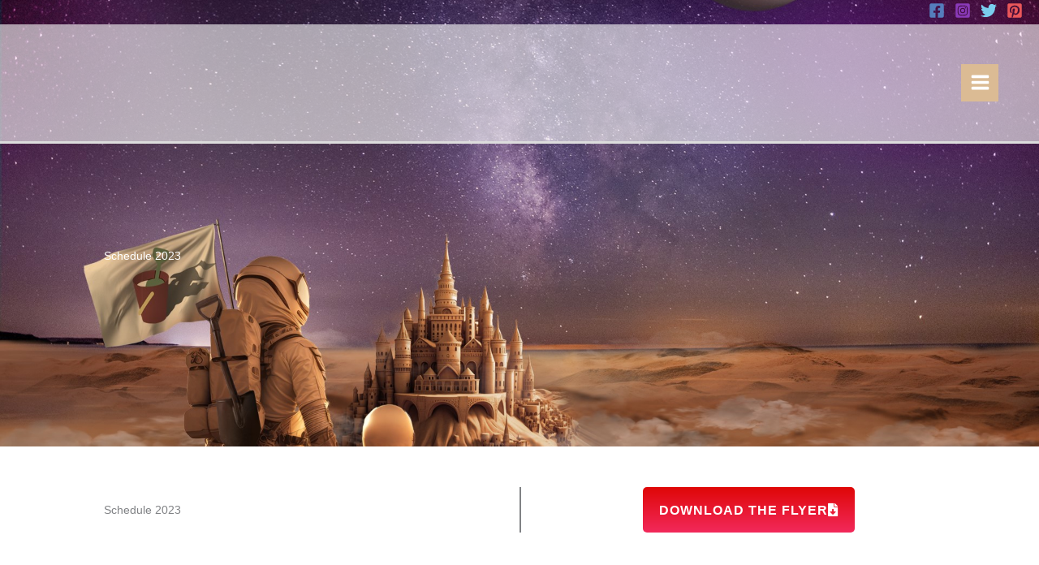

--- FILE ---
content_type: text/html; charset=UTF-8
request_url: https://chateauxdesable.com/en/schedule-2023/
body_size: 40094
content:
<!DOCTYPE html><html lang="en-CA"><head><script data-no-optimize="1">var litespeed_docref=sessionStorage.getItem("litespeed_docref");litespeed_docref&&(Object.defineProperty(document,"referrer",{get:function(){return litespeed_docref}}),sessionStorage.removeItem("litespeed_docref"));</script> <meta charset="UTF-8"><meta name="viewport" content="width=device-width, initial-scale=1"><link rel="profile" href="https://gmpg.org/xfn/11"><meta name='robots' content='index, follow, max-image-preview:large, max-snippet:-1, max-video-preview:-1' /><link rel="alternate" href="https://chateauxdesable.com/en/schedule-2023/" hreflang="en" /><link rel="alternate" href="https://chateauxdesable.com/programmation-2023/" hreflang="fr" /><title>Schedule 2023 - Chateaux de Sable</title><link rel="canonical" href="https://chateauxdesable.com/en/schedule-2023/" /><meta property="og:locale" content="en_US" /><meta property="og:locale:alternate" content="fr_CA" /><meta property="og:type" content="article" /><meta property="og:title" content="Schedule 2023 - Chateaux de Sable" /><meta property="og:description" content="Schedule 2023 Programmation  |  Artistes Schedule 2023 Download the flyer Friday the 11th of August Friday the 11th of August 14H: Free sandcastle construction workshop with founder Albert Cummings. 16H: Registration and plot assignment. 17H: Sand mound building begins. 18H-21H: Sunset music with DJ Victor. 21H: Sand mound building ends. 22H: Site closes. Friday the 11th [&hellip;]" /><meta property="og:url" content="https://chateauxdesable.com/en/schedule-2023/" /><meta property="og:site_name" content="Chateaux de Sable" /><meta property="article:publisher" content="https://www.facebook.com/chateauxdesabledesiles" /><meta property="article:modified_time" content="2023-07-12T14:26:51+00:00" /><meta property="og:image" content="https://chateauxdesable.com/wp-content/uploads/2022/06/audrey_ann-277x300.jpg" /><meta name="twitter:card" content="summary_large_image" /><meta name="twitter:site" content="@chateauxdesable" /><meta name="twitter:label1" content="Est. reading time" /><meta name="twitter:data1" content="8 minutes" /> <script type="application/ld+json" class="yoast-schema-graph">{"@context":"https://schema.org","@graph":[{"@type":"WebPage","@id":"https://chateauxdesable.com/en/schedule-2023/","url":"https://chateauxdesable.com/en/schedule-2023/","name":"Schedule 2023 - Chateaux de Sable","isPartOf":{"@id":"https://chateauxdesable.com/en/portal/#website"},"primaryImageOfPage":{"@id":"https://chateauxdesable.com/en/schedule-2023/#primaryimage"},"image":{"@id":"https://chateauxdesable.com/en/schedule-2023/#primaryimage"},"thumbnailUrl":"https://chateauxdesable.com/wp-content/uploads/2022/06/audrey_ann-277x300.jpg","datePublished":"2023-06-27T20:03:47+00:00","dateModified":"2023-07-12T14:26:51+00:00","breadcrumb":{"@id":"https://chateauxdesable.com/en/schedule-2023/#breadcrumb"},"inLanguage":"en-CA","potentialAction":[{"@type":"ReadAction","target":["https://chateauxdesable.com/en/schedule-2023/"]}]},{"@type":"ImageObject","inLanguage":"en-CA","@id":"https://chateauxdesable.com/en/schedule-2023/#primaryimage","url":"https://chateauxdesable.com/wp-content/uploads/2022/06/audrey_ann-277x300.jpg","contentUrl":"https://chateauxdesable.com/wp-content/uploads/2022/06/audrey_ann-277x300.jpg"},{"@type":"BreadcrumbList","@id":"https://chateauxdesable.com/en/schedule-2023/#breadcrumb","itemListElement":[{"@type":"ListItem","position":1,"name":"Accueil","item":"https://chateauxdesable.com/en/portal/"},{"@type":"ListItem","position":2,"name":"Schedule 2023"}]},{"@type":"WebSite","@id":"https://chateauxdesable.com/en/portal/#website","url":"https://chateauxdesable.com/en/portal/","name":"Chateaux de Sable","description":"Le Concours de Châteaux de sable s&#039;impose comme un événement touristique majeur. Du sable blond, de l&#039;eau salée, des mains et des sourires? voilà la recette du bonheur estival aux Îles-de-la-Madeleine!","publisher":{"@id":"https://chateauxdesable.com/en/portal/#organization"},"potentialAction":[{"@type":"SearchAction","target":{"@type":"EntryPoint","urlTemplate":"https://chateauxdesable.com/en/portal/?s={search_term_string}"},"query-input":{"@type":"PropertyValueSpecification","valueRequired":true,"valueName":"search_term_string"}}],"inLanguage":"en-CA"},{"@type":"Organization","@id":"https://chateauxdesable.com/en/portal/#organization","name":"Chateaux de Sable","url":"https://chateauxdesable.com/en/portal/","logo":{"@type":"ImageObject","inLanguage":"en-CA","@id":"https://chateauxdesable.com/en/portal/#/schema/logo/image/","url":"https://chateauxdesable.com/wp-content/uploads/2021/06/cropped-logo.png","contentUrl":"https://chateauxdesable.com/wp-content/uploads/2021/06/cropped-logo.png","width":421,"height":178,"caption":"Chateaux de Sable"},"image":{"@id":"https://chateauxdesable.com/en/portal/#/schema/logo/image/"},"sameAs":["https://www.facebook.com/chateauxdesabledesiles","https://x.com/chateauxdesable","https://www.instagram.com/chateauxdesableiles/"]}]}</script> <link rel='dns-prefetch' href='//fonts.googleapis.com' /><link rel="alternate" type="application/rss+xml" title="Chateaux de Sable &raquo; Feed" href="https://chateauxdesable.com/en/feed/" /><link rel="alternate" type="application/rss+xml" title="Chateaux de Sable &raquo; Comments Feed" href="https://chateauxdesable.com/en/comments/feed/" /><link rel="alternate" title="oEmbed (JSON)" type="application/json+oembed" href="https://chateauxdesable.com/wp-json/oembed/1.0/embed?url=https%3A%2F%2Fchateauxdesable.com%2Fen%2Fschedule-2023%2F&#038;lang=en" /><link rel="alternate" title="oEmbed (XML)" type="text/xml+oembed" href="https://chateauxdesable.com/wp-json/oembed/1.0/embed?url=https%3A%2F%2Fchateauxdesable.com%2Fen%2Fschedule-2023%2F&#038;format=xml&#038;lang=en" /><style id='wp-img-auto-sizes-contain-inline-css'>img:is([sizes=auto i],[sizes^="auto," i]){contain-intrinsic-size:3000px 1500px}
/*# sourceURL=wp-img-auto-sizes-contain-inline-css */</style><link data-optimized="2" rel="stylesheet" href="https://chateauxdesable.com/wp-content/litespeed/css/dcc5012aa527e91b24949d2883a265ff.css?ver=4909a" /><style id='astra-theme-css-inline-css'>.ast-no-sidebar .entry-content .alignfull {margin-left: calc( -50vw + 50%);margin-right: calc( -50vw + 50%);max-width: 100vw;width: 100vw;}.ast-no-sidebar .entry-content .alignwide {margin-left: calc(-41vw + 50%);margin-right: calc(-41vw + 50%);max-width: unset;width: unset;}.ast-no-sidebar .entry-content .alignfull .alignfull,.ast-no-sidebar .entry-content .alignfull .alignwide,.ast-no-sidebar .entry-content .alignwide .alignfull,.ast-no-sidebar .entry-content .alignwide .alignwide,.ast-no-sidebar .entry-content .wp-block-column .alignfull,.ast-no-sidebar .entry-content .wp-block-column .alignwide{width: 100%;margin-left: auto;margin-right: auto;}.wp-block-gallery,.blocks-gallery-grid {margin: 0;}.wp-block-separator {max-width: 100px;}.wp-block-separator.is-style-wide,.wp-block-separator.is-style-dots {max-width: none;}.entry-content .has-2-columns .wp-block-column:first-child {padding-right: 10px;}.entry-content .has-2-columns .wp-block-column:last-child {padding-left: 10px;}@media (max-width: 782px) {.entry-content .wp-block-columns .wp-block-column {flex-basis: 100%;}.entry-content .has-2-columns .wp-block-column:first-child {padding-right: 0;}.entry-content .has-2-columns .wp-block-column:last-child {padding-left: 0;}}body .entry-content .wp-block-latest-posts {margin-left: 0;}body .entry-content .wp-block-latest-posts li {list-style: none;}.ast-no-sidebar .ast-container .entry-content .wp-block-latest-posts {margin-left: 0;}.ast-header-break-point .entry-content .alignwide {margin-left: auto;margin-right: auto;}.entry-content .blocks-gallery-item img {margin-bottom: auto;}.wp-block-pullquote {border-top: 4px solid #555d66;border-bottom: 4px solid #555d66;color: #40464d;}:root{--ast-post-nav-space:0;--ast-container-default-xlg-padding:6.67em;--ast-container-default-lg-padding:5.67em;--ast-container-default-slg-padding:4.34em;--ast-container-default-md-padding:3.34em;--ast-container-default-sm-padding:6.67em;--ast-container-default-xs-padding:2.4em;--ast-container-default-xxs-padding:1.4em;--ast-code-block-background:#EEEEEE;--ast-comment-inputs-background:#FAFAFA;--ast-normal-container-width:1200px;--ast-narrow-container-width:750px;--ast-blog-title-font-weight:normal;--ast-blog-meta-weight:inherit;--ast-global-color-primary:var(--ast-global-color-5);--ast-global-color-secondary:var(--ast-global-color-4);--ast-global-color-alternate-background:var(--ast-global-color-7);--ast-global-color-subtle-background:var(--ast-global-color-6);--ast-bg-style-guide:#F8FAFC;--ast-shadow-style-guide:0px 0px 4px 0 #00000057;--ast-global-dark-bg-style:#fff;--ast-global-dark-lfs:#fbfbfb;--ast-widget-bg-color:#fafafa;--ast-wc-container-head-bg-color:#fbfbfb;--ast-title-layout-bg:#eeeeee;--ast-search-border-color:#e7e7e7;--ast-lifter-hover-bg:#e6e6e6;--ast-gallery-block-color:#000;--srfm-color-input-label:var(--ast-global-color-2);}html{font-size:93.75%;}a,.page-title{color:#ffffff;}a:hover,a:focus{color:#f9d200;}body,button,input,select,textarea,.ast-button,.ast-custom-button{font-family:'Barlow',sans-serif;font-weight:400;font-size:15px;font-size:1rem;}blockquote{color:#000000;}p,.entry-content p{margin-bottom:0.5em;}h1,h2,h3,h4,h5,h6,.entry-content :where(h1,h2,h3,h4,h5,h6),.site-title,.site-title a{font-family:'Roboto Slab',serif;font-weight:500;line-height:1.2em;}.ast-site-identity .site-title a{color:var(--ast-global-color-2);}.site-title{font-size:35px;font-size:2.3333333333333rem;display:none;}header .custom-logo-link img{max-width:250px;width:250px;}.astra-logo-svg{width:250px;}.site-header .site-description{font-size:15px;font-size:1rem;display:none;}.entry-title{font-size:25px;font-size:1.6666666666667rem;}.archive .ast-article-post .ast-article-inner,.blog .ast-article-post .ast-article-inner,.archive .ast-article-post .ast-article-inner:hover,.blog .ast-article-post .ast-article-inner:hover{overflow:hidden;}h1,.entry-content :where(h1){font-size:80px;font-size:5.3333333333333rem;font-weight:900;font-family:'Roboto Slab',serif;line-height:1.4em;}h2,.entry-content :where(h2){font-size:45px;font-size:3rem;font-weight:500;font-family:'Roboto Slab',serif;line-height:1.3em;}h3,.entry-content :where(h3){font-size:37px;font-size:2.4666666666667rem;font-weight:500;font-family:'Roboto Slab',serif;line-height:1.3em;}h4,.entry-content :where(h4){font-size:25px;font-size:1.6666666666667rem;line-height:1.2em;font-family:'Roboto Slab',serif;}h5,.entry-content :where(h5){font-size:20px;font-size:1.3333333333333rem;line-height:1.2em;font-family:'Roboto Slab',serif;}h6,.entry-content :where(h6){font-size:15px;font-size:1rem;line-height:1.25em;font-family:'Roboto Slab',serif;}::selection{background-color:#dbbb94;color:#000000;}body,h1,h2,h3,h4,h5,h6,.entry-title a,.entry-content :where(h1,h2,h3,h4,h5,h6){color:#22323d;}.tagcloud a:hover,.tagcloud a:focus,.tagcloud a.current-item{color:#000000;border-color:#ffffff;background-color:#ffffff;}input:focus,input[type="text"]:focus,input[type="email"]:focus,input[type="url"]:focus,input[type="password"]:focus,input[type="reset"]:focus,input[type="search"]:focus,textarea:focus{border-color:#ffffff;}input[type="radio"]:checked,input[type=reset],input[type="checkbox"]:checked,input[type="checkbox"]:hover:checked,input[type="checkbox"]:focus:checked,input[type=range]::-webkit-slider-thumb{border-color:#ffffff;background-color:#ffffff;box-shadow:none;}.site-footer a:hover + .post-count,.site-footer a:focus + .post-count{background:#ffffff;border-color:#ffffff;}.single .nav-links .nav-previous,.single .nav-links .nav-next{color:#ffffff;}.entry-meta,.entry-meta *{line-height:1.45;color:#ffffff;}.entry-meta a:not(.ast-button):hover,.entry-meta a:not(.ast-button):hover *,.entry-meta a:not(.ast-button):focus,.entry-meta a:not(.ast-button):focus *,.page-links > .page-link,.page-links .page-link:hover,.post-navigation a:hover{color:#f9d200;}#cat option,.secondary .calendar_wrap thead a,.secondary .calendar_wrap thead a:visited{color:#ffffff;}.secondary .calendar_wrap #today,.ast-progress-val span{background:#ffffff;}.secondary a:hover + .post-count,.secondary a:focus + .post-count{background:#ffffff;border-color:#ffffff;}.calendar_wrap #today > a{color:#000000;}.page-links .page-link,.single .post-navigation a{color:#ffffff;}.ast-header-break-point .main-header-bar .ast-button-wrap .menu-toggle{border-radius:0px;}.ast-search-menu-icon .search-form button.search-submit{padding:0 4px;}.ast-search-menu-icon form.search-form{padding-right:0;}.ast-search-menu-icon.slide-search input.search-field{width:0;}.ast-header-search .ast-search-menu-icon.ast-dropdown-active .search-form,.ast-header-search .ast-search-menu-icon.ast-dropdown-active .search-field:focus{transition:all 0.2s;}.search-form input.search-field:focus{outline:none;}.widget-title,.widget .wp-block-heading{font-size:21px;font-size:1.4rem;color:#22323d;}.single .ast-author-details .author-title{color:#f9d200;}.ast-search-menu-icon.slide-search a:focus-visible:focus-visible,.astra-search-icon:focus-visible,#close:focus-visible,a:focus-visible,.ast-menu-toggle:focus-visible,.site .skip-link:focus-visible,.wp-block-loginout input:focus-visible,.wp-block-search.wp-block-search__button-inside .wp-block-search__inside-wrapper,.ast-header-navigation-arrow:focus-visible,.ast-orders-table__row .ast-orders-table__cell:focus-visible,a#ast-apply-coupon:focus-visible,#ast-apply-coupon:focus-visible,#close:focus-visible,.button.search-submit:focus-visible,#search_submit:focus,.normal-search:focus-visible,.ast-header-account-wrap:focus-visible,.astra-cart-drawer-close:focus,.ast-single-variation:focus,.ast-button:focus{outline-style:dotted;outline-color:inherit;outline-width:thin;}input:focus,input[type="text"]:focus,input[type="email"]:focus,input[type="url"]:focus,input[type="password"]:focus,input[type="reset"]:focus,input[type="search"]:focus,input[type="number"]:focus,textarea:focus,.wp-block-search__input:focus,[data-section="section-header-mobile-trigger"] .ast-button-wrap .ast-mobile-menu-trigger-minimal:focus,.ast-mobile-popup-drawer.active .menu-toggle-close:focus,#ast-scroll-top:focus,#coupon_code:focus,#ast-coupon-code:focus{border-style:dotted;border-color:inherit;border-width:thin;}input{outline:none;}.ast-logo-title-inline .site-logo-img{padding-right:1em;}.site-logo-img img{ transition:all 0.2s linear;}body .ast-oembed-container *{position:absolute;top:0;width:100%;height:100%;left:0;}body .wp-block-embed-pocket-casts .ast-oembed-container *{position:unset;}.ast-single-post-featured-section + article {margin-top: 2em;}.site-content .ast-single-post-featured-section img {width: 100%;overflow: hidden;object-fit: cover;}.site > .ast-single-related-posts-container {margin-top: 0;}@media (min-width: 1451px) {.ast-desktop .ast-container--narrow {max-width: var(--ast-narrow-container-width);margin: 0 auto;}}.ast-page-builder-template .hentry {margin: 0;}.ast-page-builder-template .site-content > .ast-container {max-width: 100%;padding: 0;}.ast-page-builder-template .site .site-content #primary {padding: 0;margin: 0;}.ast-page-builder-template .no-results {text-align: center;margin: 4em auto;}.ast-page-builder-template .ast-pagination {padding: 2em;}.ast-page-builder-template .entry-header.ast-no-title.ast-no-thumbnail {margin-top: 0;}.ast-page-builder-template .entry-header.ast-header-without-markup {margin-top: 0;margin-bottom: 0;}.ast-page-builder-template .entry-header.ast-no-title.ast-no-meta {margin-bottom: 0;}.ast-page-builder-template.single .post-navigation {padding-bottom: 2em;}.ast-page-builder-template.single-post .site-content > .ast-container {max-width: 100%;}.ast-page-builder-template .entry-header {margin-top: 4em;margin-left: auto;margin-right: auto;padding-left: 20px;padding-right: 20px;}.single.ast-page-builder-template .entry-header {padding-left: 20px;padding-right: 20px;}.ast-page-builder-template .ast-archive-description {margin: 4em auto 0;padding-left: 20px;padding-right: 20px;}.ast-page-builder-template.ast-no-sidebar .entry-content .alignwide {margin-left: 0;margin-right: 0;}@media (max-width:1450.9px){#ast-desktop-header{display:none;}}@media (min-width:1451px){#ast-mobile-header{display:none;}}.wp-block-buttons.aligncenter{justify-content:center;}@media (max-width:782px){.entry-content .wp-block-columns .wp-block-column{margin-left:0px;}}.wp-block-image.aligncenter{margin-left:auto;margin-right:auto;}.wp-block-table.aligncenter{margin-left:auto;margin-right:auto;}.wp-block-buttons .wp-block-button.is-style-outline .wp-block-button__link.wp-element-button,.ast-outline-button,.wp-block-uagb-buttons-child .uagb-buttons-repeater.ast-outline-button{border-color:#dbbb94;border-top-width:2px;border-right-width:2px;border-bottom-width:2px;border-left-width:2px;font-family:inherit;font-weight:600;font-size:18px;font-size:1.2rem;line-height:1em;border-top-left-radius:5px;border-top-right-radius:5px;border-bottom-right-radius:5px;border-bottom-left-radius:5px;}.wp-block-button.is-style-outline .wp-block-button__link:hover,.wp-block-buttons .wp-block-button.is-style-outline .wp-block-button__link:focus,.wp-block-buttons .wp-block-button.is-style-outline > .wp-block-button__link:not(.has-text-color):hover,.wp-block-buttons .wp-block-button.wp-block-button__link.is-style-outline:not(.has-text-color):hover,.ast-outline-button:hover,.ast-outline-button:focus,.wp-block-uagb-buttons-child .uagb-buttons-repeater.ast-outline-button:hover,.wp-block-uagb-buttons-child .uagb-buttons-repeater.ast-outline-button:focus{background-color:rgba(219,187,148,0.65);}.wp-block-button .wp-block-button__link.wp-element-button.is-style-outline:not(.has-background),.wp-block-button.is-style-outline>.wp-block-button__link.wp-element-button:not(.has-background),.ast-outline-button{background-color:#dbbb94;}@media (max-width:1450px){.wp-block-buttons .wp-block-button.is-style-outline .wp-block-button__link.wp-element-button,.ast-outline-button,.wp-block-uagb-buttons-child .uagb-buttons-repeater.ast-outline-button{font-size:13px;font-size:0.86666666666667rem;}}@media (max-width:544px){.wp-block-buttons .wp-block-button.is-style-outline .wp-block-button__link.wp-element-button,.ast-outline-button,.wp-block-uagb-buttons-child .uagb-buttons-repeater.ast-outline-button{font-size:12px;font-size:0.8rem;}}.entry-content[data-ast-blocks-layout] > figure{margin-bottom:1em;}@media (max-width:1450px){.ast-left-sidebar #content > .ast-container{display:flex;flex-direction:column-reverse;width:100%;}.ast-separate-container .ast-article-post,.ast-separate-container .ast-article-single{padding:1.5em 2.14em;}.ast-author-box img.avatar{margin:20px 0 0 0;}}@media (min-width:1451px){.ast-separate-container.ast-right-sidebar #primary,.ast-separate-container.ast-left-sidebar #primary{border:0;}.search-no-results.ast-separate-container #primary{margin-bottom:4em;}}.elementor-widget-button .elementor-button{border-style:solid;text-decoration:none;border-top-width:0;border-right-width:0;border-left-width:0;border-bottom-width:0;}body .elementor-button.elementor-size-sm,body .elementor-button.elementor-size-xs,body .elementor-button.elementor-size-md,body .elementor-button.elementor-size-lg,body .elementor-button.elementor-size-xl,body .elementor-button{border-top-left-radius:5px;border-top-right-radius:5px;border-bottom-right-radius:5px;border-bottom-left-radius:5px;padding-top:20px;padding-right:20px;padding-bottom:20px;padding-left:20px;}@media (max-width:544px){.elementor-widget-button .elementor-button.elementor-size-sm,.elementor-widget-button .elementor-button.elementor-size-xs,.elementor-widget-button .elementor-button.elementor-size-md,.elementor-widget-button .elementor-button.elementor-size-lg,.elementor-widget-button .elementor-button.elementor-size-xl,.elementor-widget-button .elementor-button{padding-top:15px;padding-right:27px;padding-bottom:15px;padding-left:27px;}}.elementor-widget-button .elementor-button{border-color:#dbbb94;background-color:#dbbb94;}.elementor-widget-button .elementor-button:hover,.elementor-widget-button .elementor-button:focus{color:#ffffff;background-color:rgba(219,187,148,0.65);border-color:rgba(219,187,148,0.65);}.wp-block-button .wp-block-button__link ,.elementor-widget-button .elementor-button,.elementor-widget-button .elementor-button:visited{color:#ffffff;}.elementor-widget-button .elementor-button{font-weight:600;font-size:18px;font-size:1.2rem;line-height:1em;text-transform:uppercase;letter-spacing:1px;}body .elementor-button.elementor-size-sm,body .elementor-button.elementor-size-xs,body .elementor-button.elementor-size-md,body .elementor-button.elementor-size-lg,body .elementor-button.elementor-size-xl,body .elementor-button{font-size:18px;font-size:1.2rem;}.wp-block-button .wp-block-button__link:hover,.wp-block-button .wp-block-button__link:focus{color:#ffffff;background-color:rgba(219,187,148,0.65);border-color:rgba(219,187,148,0.65);}.elementor-widget-heading h1.elementor-heading-title{line-height:1.4em;}.elementor-widget-heading h2.elementor-heading-title{line-height:1.3em;}.elementor-widget-heading h3.elementor-heading-title{line-height:1.3em;}.elementor-widget-heading h4.elementor-heading-title{line-height:1.2em;}.elementor-widget-heading h5.elementor-heading-title{line-height:1.2em;}.elementor-widget-heading h6.elementor-heading-title{line-height:1.25em;}.wp-block-button .wp-block-button__link{border-top-width:0;border-right-width:0;border-left-width:0;border-bottom-width:0;border-color:#dbbb94;background-color:#dbbb94;color:#ffffff;font-family:inherit;font-weight:600;line-height:1em;text-transform:uppercase;letter-spacing:1px;font-size:18px;font-size:1.2rem;border-top-left-radius:5px;border-top-right-radius:5px;border-bottom-right-radius:5px;border-bottom-left-radius:5px;padding-top:20px;padding-right:20px;padding-bottom:20px;padding-left:20px;}@media (max-width:1450px){.wp-block-button .wp-block-button__link{font-size:13px;font-size:0.86666666666667rem;}}@media (max-width:544px){.wp-block-button .wp-block-button__link{font-size:12px;font-size:0.8rem;padding-top:15px;padding-right:27px;padding-bottom:15px;padding-left:27px;}}.menu-toggle,button,.ast-button,.ast-custom-button,.button,input#submit,input[type="button"],input[type="submit"],input[type="reset"]{border-style:solid;border-top-width:0;border-right-width:0;border-left-width:0;border-bottom-width:0;color:#ffffff;border-color:#dbbb94;background-color:#dbbb94;padding-top:20px;padding-right:20px;padding-bottom:20px;padding-left:20px;font-family:inherit;font-weight:600;font-size:18px;font-size:1.2rem;line-height:1em;text-transform:uppercase;letter-spacing:1px;border-top-left-radius:5px;border-top-right-radius:5px;border-bottom-right-radius:5px;border-bottom-left-radius:5px;}button:focus,.menu-toggle:hover,button:hover,.ast-button:hover,.ast-custom-button:hover .button:hover,.ast-custom-button:hover ,input[type=reset]:hover,input[type=reset]:focus,input#submit:hover,input#submit:focus,input[type="button"]:hover,input[type="button"]:focus,input[type="submit"]:hover,input[type="submit"]:focus{color:#ffffff;background-color:rgba(219,187,148,0.65);border-color:rgba(219,187,148,0.65);}@media (max-width:1450px){.menu-toggle,button,.ast-button,.ast-custom-button,.button,input#submit,input[type="button"],input[type="submit"],input[type="reset"]{font-size:13px;font-size:0.86666666666667rem;}}@media (max-width:544px){.menu-toggle,button,.ast-button,.ast-custom-button,.button,input#submit,input[type="button"],input[type="submit"],input[type="reset"]{padding-top:15px;padding-right:27px;padding-bottom:15px;padding-left:27px;font-size:12px;font-size:0.8rem;}}@media (max-width:1450px){.menu-toggle,button,.ast-button,.button,input#submit,input[type="button"],input[type="submit"],input[type="reset"]{font-size:13px;font-size:0.86666666666667rem;}.ast-mobile-header-stack .main-header-bar .ast-search-menu-icon{display:inline-block;}.ast-header-break-point.ast-header-custom-item-outside .ast-mobile-header-stack .main-header-bar .ast-search-icon{margin:0;}.ast-comment-avatar-wrap img{max-width:2.5em;}.ast-comment-meta{padding:0 1.8888em 1.3333em;}.ast-separate-container .ast-comment-list li.depth-1{padding:1.5em 2.14em;}.ast-separate-container .comment-respond{padding:2em 2.14em;}}@media (min-width:544px){.ast-container{max-width:100%;}}@media (max-width:544px){.ast-separate-container .ast-article-post,.ast-separate-container .ast-article-single,.ast-separate-container .comments-title,.ast-separate-container .ast-archive-description{padding:1.5em 1em;}.ast-separate-container #content .ast-container{padding-left:0.54em;padding-right:0.54em;}.ast-separate-container .ast-comment-list .bypostauthor{padding:.5em;}.ast-search-menu-icon.ast-dropdown-active .search-field{width:170px;}.menu-toggle,button,.ast-button,.button,input#submit,input[type="button"],input[type="submit"],input[type="reset"]{font-size:12px;font-size:0.8rem;}} #ast-mobile-header .ast-site-header-cart-li a{pointer-events:none;}.ast-no-sidebar.ast-separate-container .entry-content .alignfull {margin-left: -6.67em;margin-right: -6.67em;width: auto;}@media (max-width: 1200px) {.ast-no-sidebar.ast-separate-container .entry-content .alignfull {margin-left: -2.4em;margin-right: -2.4em;}}@media (max-width: 768px) {.ast-no-sidebar.ast-separate-container .entry-content .alignfull {margin-left: -2.14em;margin-right: -2.14em;}}@media (max-width: 544px) {.ast-no-sidebar.ast-separate-container .entry-content .alignfull {margin-left: -1em;margin-right: -1em;}}.ast-no-sidebar.ast-separate-container .entry-content .alignwide {margin-left: -20px;margin-right: -20px;}.ast-no-sidebar.ast-separate-container .entry-content .wp-block-column .alignfull,.ast-no-sidebar.ast-separate-container .entry-content .wp-block-column .alignwide {margin-left: auto;margin-right: auto;width: 100%;}@media (max-width:1450px){.site-title{display:none;}.site-header .site-description{display:none;}h1,.entry-content :where(h1){font-size:65px;}h2,.entry-content :where(h2){font-size:32px;}h3,.entry-content :where(h3){font-size:25px;}h4,.entry-content :where(h4){font-size:20px;font-size:1.3333333333333rem;}h5,.entry-content :where(h5){font-size:18px;font-size:1.2rem;}h6,.entry-content :where(h6){font-size:15px;font-size:1rem;}.astra-logo-svg{width:250px;}header .custom-logo-link img,.ast-header-break-point .site-logo-img .custom-mobile-logo-link img{max-width:250px;width:250px;}}@media (max-width:544px){.site-title{display:none;}.site-header .site-description{display:none;}h1,.entry-content :where(h1){font-size:32px;}h2,.entry-content :where(h2){font-size:26px;}h3,.entry-content :where(h3){font-size:20px;}h4,.entry-content :where(h4){font-size:18px;font-size:1.2rem;}h5,.entry-content :where(h5){font-size:16px;font-size:1.0666666666667rem;}h6,.entry-content :where(h6){font-size:15px;font-size:1rem;}header .custom-logo-link img,.ast-header-break-point .site-branding img,.ast-header-break-point .custom-logo-link img{max-width:165px;width:165px;}.astra-logo-svg{width:165px;}.ast-header-break-point .site-logo-img .custom-mobile-logo-link img{max-width:165px;}}@media (max-width:1450px){html{font-size:85.5%;}}@media (max-width:544px){html{font-size:85.5%;}}@media (min-width:1451px){.ast-container{max-width:1240px;}}@font-face {font-family: "Astra";src: url(https://chateauxdesable.com/wp-content/themes/astra/assets/fonts/astra.woff) format("woff"),url(https://chateauxdesable.com/wp-content/themes/astra/assets/fonts/astra.ttf) format("truetype"),url(https://chateauxdesable.com/wp-content/themes/astra/assets/fonts/astra.svg#astra) format("svg");font-weight: normal;font-style: normal;font-display: fallback;}@media (min-width:1451px){.main-header-menu .sub-menu .menu-item.ast-left-align-sub-menu:hover > .sub-menu,.main-header-menu .sub-menu .menu-item.ast-left-align-sub-menu.focus > .sub-menu{margin-left:-0px;}}.ast-theme-transparent-header [data-section="section-header-mobile-trigger"] .ast-button-wrap .ast-mobile-menu-trigger-fill,.ast-theme-transparent-header [data-section="section-header-mobile-trigger"] .ast-button-wrap .ast-mobile-menu-trigger-minimal{border:none;}.site .comments-area{padding-bottom:3em;}.footer-widget-area[data-section^="section-fb-html-"] .ast-builder-html-element{text-align:center;}.astra-icon-down_arrow::after {content: "\e900";font-family: Astra;}.astra-icon-close::after {content: "\e5cd";font-family: Astra;}.astra-icon-drag_handle::after {content: "\e25d";font-family: Astra;}.astra-icon-format_align_justify::after {content: "\e235";font-family: Astra;}.astra-icon-menu::after {content: "\e5d2";font-family: Astra;}.astra-icon-reorder::after {content: "\e8fe";font-family: Astra;}.astra-icon-search::after {content: "\e8b6";font-family: Astra;}.astra-icon-zoom_in::after {content: "\e56b";font-family: Astra;}.astra-icon-check-circle::after {content: "\e901";font-family: Astra;}.astra-icon-shopping-cart::after {content: "\f07a";font-family: Astra;}.astra-icon-shopping-bag::after {content: "\f290";font-family: Astra;}.astra-icon-shopping-basket::after {content: "\f291";font-family: Astra;}.astra-icon-circle-o::after {content: "\e903";font-family: Astra;}.astra-icon-certificate::after {content: "\e902";font-family: Astra;}blockquote {padding: 1.2em;}:root .has-ast-global-color-0-color{color:var(--ast-global-color-0);}:root .has-ast-global-color-0-background-color{background-color:var(--ast-global-color-0);}:root .wp-block-button .has-ast-global-color-0-color{color:var(--ast-global-color-0);}:root .wp-block-button .has-ast-global-color-0-background-color{background-color:var(--ast-global-color-0);}:root .has-ast-global-color-1-color{color:var(--ast-global-color-1);}:root .has-ast-global-color-1-background-color{background-color:var(--ast-global-color-1);}:root .wp-block-button .has-ast-global-color-1-color{color:var(--ast-global-color-1);}:root .wp-block-button .has-ast-global-color-1-background-color{background-color:var(--ast-global-color-1);}:root .has-ast-global-color-2-color{color:var(--ast-global-color-2);}:root .has-ast-global-color-2-background-color{background-color:var(--ast-global-color-2);}:root .wp-block-button .has-ast-global-color-2-color{color:var(--ast-global-color-2);}:root .wp-block-button .has-ast-global-color-2-background-color{background-color:var(--ast-global-color-2);}:root .has-ast-global-color-3-color{color:var(--ast-global-color-3);}:root .has-ast-global-color-3-background-color{background-color:var(--ast-global-color-3);}:root .wp-block-button .has-ast-global-color-3-color{color:var(--ast-global-color-3);}:root .wp-block-button .has-ast-global-color-3-background-color{background-color:var(--ast-global-color-3);}:root .has-ast-global-color-4-color{color:var(--ast-global-color-4);}:root .has-ast-global-color-4-background-color{background-color:var(--ast-global-color-4);}:root .wp-block-button .has-ast-global-color-4-color{color:var(--ast-global-color-4);}:root .wp-block-button .has-ast-global-color-4-background-color{background-color:var(--ast-global-color-4);}:root .has-ast-global-color-5-color{color:var(--ast-global-color-5);}:root .has-ast-global-color-5-background-color{background-color:var(--ast-global-color-5);}:root .wp-block-button .has-ast-global-color-5-color{color:var(--ast-global-color-5);}:root .wp-block-button .has-ast-global-color-5-background-color{background-color:var(--ast-global-color-5);}:root .has-ast-global-color-6-color{color:var(--ast-global-color-6);}:root .has-ast-global-color-6-background-color{background-color:var(--ast-global-color-6);}:root .wp-block-button .has-ast-global-color-6-color{color:var(--ast-global-color-6);}:root .wp-block-button .has-ast-global-color-6-background-color{background-color:var(--ast-global-color-6);}:root .has-ast-global-color-7-color{color:var(--ast-global-color-7);}:root .has-ast-global-color-7-background-color{background-color:var(--ast-global-color-7);}:root .wp-block-button .has-ast-global-color-7-color{color:var(--ast-global-color-7);}:root .wp-block-button .has-ast-global-color-7-background-color{background-color:var(--ast-global-color-7);}:root .has-ast-global-color-8-color{color:var(--ast-global-color-8);}:root .has-ast-global-color-8-background-color{background-color:var(--ast-global-color-8);}:root .wp-block-button .has-ast-global-color-8-color{color:var(--ast-global-color-8);}:root .wp-block-button .has-ast-global-color-8-background-color{background-color:var(--ast-global-color-8);}:root{--ast-global-color-0:#0170B9;--ast-global-color-1:#3a3a3a;--ast-global-color-2:#3a3a3a;--ast-global-color-3:#4B4F58;--ast-global-color-4:#F5F5F5;--ast-global-color-5:#FFFFFF;--ast-global-color-6:#E5E5E5;--ast-global-color-7:#424242;--ast-global-color-8:#000000;}:root {--ast-border-color : #dddddd;}.ast-single-entry-banner {-js-display: flex;display: flex;flex-direction: column;justify-content: center;text-align: center;position: relative;background: var(--ast-title-layout-bg);}.ast-single-entry-banner[data-banner-layout="layout-1"] {max-width: 1200px;background: inherit;padding: 20px 0;}.ast-single-entry-banner[data-banner-width-type="custom"] {margin: 0 auto;width: 100%;}.ast-single-entry-banner + .site-content .entry-header {margin-bottom: 0;}.site .ast-author-avatar {--ast-author-avatar-size: ;}a.ast-underline-text {text-decoration: underline;}.ast-container > .ast-terms-link {position: relative;display: block;}a.ast-button.ast-badge-tax {padding: 4px 8px;border-radius: 3px;font-size: inherit;}header.entry-header{text-align:left;}header.entry-header .entry-title{font-size:20px;font-size:1.3333333333333rem;}header.entry-header > *:not(:last-child){margin-bottom:10px;}@media (max-width:1450px){header.entry-header{text-align:left;}}@media (max-width:544px){header.entry-header{text-align:left;}}.ast-archive-entry-banner {-js-display: flex;display: flex;flex-direction: column;justify-content: center;text-align: center;position: relative;background: var(--ast-title-layout-bg);}.ast-archive-entry-banner[data-banner-width-type="custom"] {margin: 0 auto;width: 100%;}.ast-archive-entry-banner[data-banner-layout="layout-1"] {background: inherit;padding: 20px 0;text-align: left;}body.archive .ast-archive-description{max-width:1200px;width:100%;text-align:left;padding-top:3em;padding-right:3em;padding-bottom:3em;padding-left:3em;}body.archive .ast-archive-description .ast-archive-title,body.archive .ast-archive-description .ast-archive-title *{font-size:40px;font-size:2.6666666666667rem;}body.archive .ast-archive-description > *:not(:last-child){margin-bottom:10px;}@media (max-width:1450px){body.archive .ast-archive-description{text-align:left;}}@media (max-width:544px){body.archive .ast-archive-description{text-align:left;}}.ast-theme-transparent-header #masthead .site-logo-img .transparent-custom-logo .astra-logo-svg{width:300px;}.ast-theme-transparent-header #masthead .site-logo-img .transparent-custom-logo img{ max-width:300px; width:300px;}@media (max-width:1450px){.ast-theme-transparent-header #masthead .site-logo-img .transparent-custom-logo .astra-logo-svg{width:275px;}.ast-theme-transparent-header #masthead .site-logo-img .transparent-custom-logo img{ max-width:275px; width:275px;}}@media (max-width:543px){.ast-theme-transparent-header #masthead .site-logo-img .transparent-custom-logo .astra-logo-svg{width:200px;}.ast-theme-transparent-header #masthead .site-logo-img .transparent-custom-logo img{ max-width:200px; width:200px;}}@media (min-width:1450px){.ast-theme-transparent-header #masthead{position:absolute;left:0;right:0;}.ast-theme-transparent-header .main-header-bar,.ast-theme-transparent-header.ast-header-break-point .main-header-bar{background:none;}body.elementor-editor-active.ast-theme-transparent-header #masthead,.fl-builder-edit .ast-theme-transparent-header #masthead,body.vc_editor.ast-theme-transparent-header #masthead,body.brz-ed.ast-theme-transparent-header #masthead{z-index:0;}.ast-header-break-point.ast-replace-site-logo-transparent.ast-theme-transparent-header .custom-mobile-logo-link{display:none;}.ast-header-break-point.ast-replace-site-logo-transparent.ast-theme-transparent-header .transparent-custom-logo{display:inline-block;}.ast-theme-transparent-header .ast-above-header,.ast-theme-transparent-header .ast-above-header.ast-above-header-bar{background-image:none;background-color:transparent;}.ast-theme-transparent-header .ast-below-header,.ast-theme-transparent-header .ast-below-header.ast-below-header-bar{background-image:none;background-color:transparent;}}.ast-theme-transparent-header .main-header-bar,.ast-theme-transparent-header.ast-header-break-point .main-header-bar-wrap .main-header-menu,.ast-theme-transparent-header.ast-header-break-point .main-header-bar-wrap .main-header-bar,.ast-theme-transparent-header.ast-header-break-point .ast-mobile-header-wrap .main-header-bar{background-color:rgba(255,255,255,0.6);}.ast-theme-transparent-header .main-header-bar .ast-search-menu-icon form{background-color:rgba(255,255,255,0.6);}.ast-theme-transparent-header .ast-above-header,.ast-theme-transparent-header .ast-above-header.ast-above-header-bar{background-color:rgba(255,255,255,0.6);}.ast-theme-transparent-header .ast-below-header,.ast-theme-transparent-header .ast-below-header.ast-below-header-bar{background-color:rgba(255,255,255,0.6);}.ast-theme-transparent-header .ast-builder-menu .main-header-menu,.ast-theme-transparent-header .ast-builder-menu .main-header-menu .sub-menu,.ast-theme-transparent-header .ast-builder-menu .main-header-menu,.ast-theme-transparent-header.ast-header-break-point .ast-builder-menu .main-header-bar-wrap .main-header-menu,.ast-flyout-menu-enable.ast-header-break-point.ast-theme-transparent-header .main-header-bar-navigation .site-navigation,.ast-fullscreen-menu-enable.ast-header-break-point.ast-theme-transparent-header .main-header-bar-navigation .site-navigation,.ast-flyout-above-menu-enable.ast-header-break-point.ast-theme-transparent-header .ast-above-header-navigation-wrap .ast-above-header-navigation,.ast-flyout-below-menu-enable.ast-header-break-point.ast-theme-transparent-header .ast-below-header-navigation-wrap .ast-below-header-actual-nav,.ast-fullscreen-above-menu-enable.ast-header-break-point.ast-theme-transparent-header .ast-above-header-navigation-wrap,.ast-fullscreen-below-menu-enable.ast-header-break-point.ast-theme-transparent-header .ast-below-header-navigation-wrap,.ast-theme-transparent-header .main-header-menu .menu-link{background-color:rgba(0,0,0,0.35);}.ast-theme-transparent-header .ast-builder-menu .main-header-menu .menu-item .sub-menu,.ast-header-break-point.ast-flyout-menu-enable.ast-header-break-point .ast-builder-menu .main-header-bar-navigation .main-header-menu .menu-item .sub-menu,.ast-header-break-point.ast-flyout-menu-enable.ast-header-break-point .ast-builder-menu .main-header-bar-navigation [CLASS*="ast-builder-menu-"] .main-header-menu .menu-item .sub-menu,.ast-theme-transparent-header .ast-builder-menu .main-header-menu .menu-item .sub-menu .menu-link,.ast-header-break-point.ast-flyout-menu-enable.ast-header-break-point .ast-builder-menu .main-header-bar-navigation .main-header-menu .menu-item .sub-menu .menu-link,.ast-header-break-point.ast-flyout-menu-enable.ast-header-break-point .ast-builder-menu .main-header-bar-navigation [CLASS*="ast-builder-menu-"] .main-header-menu .menu-item .sub-menu .menu-link,.ast-theme-transparent-header .main-header-menu .menu-item .sub-menu .menu-link,.ast-header-break-point.ast-flyout-menu-enable.ast-header-break-point .main-header-bar-navigation .main-header-menu .menu-item .sub-menu .menu-link,.ast-theme-transparent-header .main-header-menu .menu-item .sub-menu,.ast-header-break-point.ast-flyout-menu-enable.ast-header-break-point .main-header-bar-navigation .main-header-menu .menu-item .sub-menu{background-color:rgba(0,0,0,0.34);}.ast-theme-transparent-header .ast-builder-menu .main-header-menu,.ast-theme-transparent-header .ast-builder-menu .main-header-menu .menu-link,.ast-theme-transparent-header [CLASS*="ast-builder-menu-"] .main-header-menu .menu-item > .menu-link,.ast-theme-transparent-header .ast-masthead-custom-menu-items,.ast-theme-transparent-header .ast-masthead-custom-menu-items a,.ast-theme-transparent-header .ast-builder-menu .main-header-menu .menu-item > .ast-menu-toggle,.ast-theme-transparent-header .ast-builder-menu .main-header-menu .menu-item > .ast-menu-toggle,.ast-theme-transparent-header .ast-above-header-navigation a,.ast-header-break-point.ast-theme-transparent-header .ast-above-header-navigation a,.ast-header-break-point.ast-theme-transparent-header .ast-above-header-navigation > ul.ast-above-header-menu > .menu-item-has-children:not(.current-menu-item) > .ast-menu-toggle,.ast-theme-transparent-header .ast-below-header-menu,.ast-theme-transparent-header .ast-below-header-menu a,.ast-header-break-point.ast-theme-transparent-header .ast-below-header-menu a,.ast-header-break-point.ast-theme-transparent-header .ast-below-header-menu,.ast-theme-transparent-header .main-header-menu .menu-link{color:#ffffff;}.ast-theme-transparent-header .ast-builder-menu .main-header-menu .menu-item:hover > .menu-link,.ast-theme-transparent-header .ast-builder-menu .main-header-menu .menu-item:hover > .ast-menu-toggle,.ast-theme-transparent-header .ast-builder-menu .main-header-menu .ast-masthead-custom-menu-items a:hover,.ast-theme-transparent-header .ast-builder-menu .main-header-menu .focus > .menu-link,.ast-theme-transparent-header .ast-builder-menu .main-header-menu .focus > .ast-menu-toggle,.ast-theme-transparent-header .ast-builder-menu .main-header-menu .current-menu-item > .menu-link,.ast-theme-transparent-header .ast-builder-menu .main-header-menu .current-menu-ancestor > .menu-link,.ast-theme-transparent-header .ast-builder-menu .main-header-menu .current-menu-item > .ast-menu-toggle,.ast-theme-transparent-header .ast-builder-menu .main-header-menu .current-menu-ancestor > .ast-menu-toggle,.ast-theme-transparent-header [CLASS*="ast-builder-menu-"] .main-header-menu .current-menu-item > .menu-link,.ast-theme-transparent-header [CLASS*="ast-builder-menu-"] .main-header-menu .current-menu-ancestor > .menu-link,.ast-theme-transparent-header [CLASS*="ast-builder-menu-"] .main-header-menu .current-menu-item > .ast-menu-toggle,.ast-theme-transparent-header [CLASS*="ast-builder-menu-"] .main-header-menu .current-menu-ancestor > .ast-menu-toggle,.ast-theme-transparent-header .main-header-menu .menu-item:hover > .menu-link,.ast-theme-transparent-header .main-header-menu .current-menu-item > .menu-link,.ast-theme-transparent-header .main-header-menu .current-menu-ancestor > .menu-link{color:#dbbb94;}.ast-theme-transparent-header .ast-builder-menu .main-header-menu .menu-item .sub-menu .menu-link,.ast-theme-transparent-header .main-header-menu .menu-item .sub-menu .menu-link{background-color:transparent;}@media (max-width:1450px){.ast-theme-transparent-header #masthead{position:absolute;left:0;right:0;}.ast-theme-transparent-header .main-header-bar,.ast-theme-transparent-header.ast-header-break-point .main-header-bar{background:none;}body.elementor-editor-active.ast-theme-transparent-header #masthead,.fl-builder-edit .ast-theme-transparent-header #masthead,body.vc_editor.ast-theme-transparent-header #masthead,body.brz-ed.ast-theme-transparent-header #masthead{z-index:0;}.ast-header-break-point.ast-replace-site-logo-transparent.ast-theme-transparent-header .custom-mobile-logo-link{display:none;}.ast-header-break-point.ast-replace-site-logo-transparent.ast-theme-transparent-header .transparent-custom-logo{display:inline-block;}.ast-theme-transparent-header .ast-above-header,.ast-theme-transparent-header .ast-above-header.ast-above-header-bar{background-image:none;background-color:transparent;}.ast-theme-transparent-header .ast-below-header,.ast-theme-transparent-header .ast-below-header.ast-below-header-bar{background-image:none;background-color:transparent;}}@media (max-width:1450px){.ast-theme-transparent-header .main-header-bar,.ast-theme-transparent-header.ast-header-break-point .main-header-bar-wrap .main-header-menu,.ast-theme-transparent-header.ast-header-break-point .main-header-bar-wrap .main-header-bar,.ast-theme-transparent-header.ast-header-break-point .ast-mobile-header-wrap .main-header-bar{background-color:rgba(255,255,255,0.6);}.ast-theme-transparent-header .main-header-bar .ast-search-menu-icon form{background-color:rgba(255,255,255,0.6);}.ast-theme-transparent-header.ast-header-break-point .ast-above-header,.ast-theme-transparent-header.ast-header-break-point .ast-above-header-bar .main-header-menu{background-color:rgba(255,255,255,0.6);}.ast-theme-transparent-header.ast-header-break-point .ast-below-header,.ast-theme-transparent-header.ast-header-break-point .ast-below-header-bar .main-header-menu{background-color:rgba(255,255,255,0.6);}.ast-theme-transparent-header.ast-header-break-point .ast-builder-menu .main-header-menu,.ast-theme-transparent-header.ast-header-break-point .ast-builder-menu.main-header-menu .sub-menu,.ast-theme-transparent-header.ast-header-break-point .ast-builder-menu.main-header-menu,.ast-theme-transparent-header.ast-header-break-point .ast-builder-menu .main-header-bar-wrap .main-header-menu,.ast-flyout-menu-enable.ast-header-break-point.ast-theme-transparent-header .main-header-bar-navigation .site-navigation,.ast-fullscreen-menu-enable.ast-header-break-point.ast-theme-transparent-header .main-header-bar-navigation .site-navigation,.ast-flyout-above-menu-enable.ast-header-break-point.ast-theme-transparent-header .ast-above-header-navigation-wrap .ast-above-header-navigation,.ast-flyout-below-menu-enable.ast-header-break-point.ast-theme-transparent-header .ast-below-header-navigation-wrap .ast-below-header-actual-nav,.ast-fullscreen-above-menu-enable.ast-header-break-point.ast-theme-transparent-header .ast-above-header-navigation-wrap,.ast-fullscreen-below-menu-enable.ast-header-break-point.ast-theme-transparent-header .ast-below-header-navigation-wrap,.ast-theme-transparent-header .main-header-menu .menu-link{background-color:rgba(0,0,0,0.6);}.ast-theme-transparent-header .ast-builder-menu .main-header-menu,.ast-theme-transparent-header .ast-builder-menu .main-header-menu .menu-link,.ast-theme-transparent-header [CLASS*="ast-builder-menu-"] .main-header-menu .menu-item > .menu-link,.ast-theme-transparent-header .ast-masthead-custom-menu-items,.ast-theme-transparent-header .ast-masthead-custom-menu-items a,.ast-theme-transparent-header .ast-builder-menu .main-header-menu .menu-item > .ast-menu-toggle,.ast-theme-transparent-header .ast-builder-menu .main-header-menu .menu-item > .ast-menu-toggle,.ast-theme-transparent-header .main-header-menu .menu-link{color:#ffffff;}.ast-theme-transparent-header .ast-builder-menu .main-header-menu .menu-item:hover > .menu-link,.ast-theme-transparent-header .ast-builder-menu .main-header-menu .menu-item:hover > .ast-menu-toggle,.ast-theme-transparent-header .ast-builder-menu .main-header-menu .ast-masthead-custom-menu-items a:hover,.ast-theme-transparent-header .ast-builder-menu .main-header-menu .focus > .menu-link,.ast-theme-transparent-header .ast-builder-menu .main-header-menu .focus > .ast-menu-toggle,.ast-theme-transparent-header .ast-builder-menu .main-header-menu .current-menu-item > .menu-link,.ast-theme-transparent-header .ast-builder-menu .main-header-menu .current-menu-ancestor > .menu-link,.ast-theme-transparent-header .ast-builder-menu .main-header-menu .current-menu-item > .ast-menu-toggle,.ast-theme-transparent-header .ast-builder-menu .main-header-menu .current-menu-ancestor > .ast-menu-toggle,.ast-theme-transparent-header [CLASS*="ast-builder-menu-"] .main-header-menu .current-menu-item > .menu-link,.ast-theme-transparent-header [CLASS*="ast-builder-menu-"] .main-header-menu .current-menu-ancestor > .menu-link,.ast-theme-transparent-header [CLASS*="ast-builder-menu-"] .main-header-menu .current-menu-item > .ast-menu-toggle,.ast-theme-transparent-header [CLASS*="ast-builder-menu-"] .main-header-menu .current-menu-ancestor > .ast-menu-toggle,.ast-theme-transparent-header .main-header-menu .menu-item:hover > .menu-link,.ast-theme-transparent-header .main-header-menu .current-menu-item > .menu-link,.ast-theme-transparent-header .main-header-menu .current-menu-ancestor > .menu-link{color:#dbbb94;}}@media (max-width:544px){.ast-theme-transparent-header .main-header-bar,.ast-theme-transparent-header.ast-header-break-point .main-header-bar-wrap .main-header-menu,.ast-theme-transparent-header.ast-header-break-point .main-header-bar-wrap .main-header-bar,.ast-theme-transparent-header.ast-header-break-point .ast-mobile-header-wrap .main-header-bar{background-color:rgba(255,255,255,0.6);}.ast-theme-transparent-header .main-header-bar .ast-search-menu-icon form{background-color:rgba(255,255,255,0.6);}.ast-theme-transparent-header.ast-header-break-point .ast-above-header,.ast-theme-transparent-header.ast-header-break-point .ast-above-header-bar .main-header-menu{background-color:rgba(255,255,255,0.6);}.ast-theme-transparent-header.ast-header-break-point .ast-below-header,.ast-theme-transparent-header.ast-header-break-point .ast-below-header-bar .main-header-menu{background-color:rgba(255,255,255,0.6);}.ast-theme-transparent-header.ast-header-break-point .ast-builder-menu .main-header-menu,.ast-theme-transparent-header.ast-header-break-point .ast-builder-menu.main-header-menu .sub-menu,.ast-theme-transparent-header.ast-header-break-point .ast-builder-menu.main-header-menu,.ast-theme-transparent-header.ast-header-break-point .ast-builder-menu .main-header-bar-wrap .main-header-menu,.ast-flyout-menu-enable.ast-header-break-point.ast-theme-transparent-header .main-header-bar-navigation .site-navigation,.ast-fullscreen-menu-enable.ast-header-break-point.ast-theme-transparent-header .main-header-bar-navigation .site-navigation,.ast-flyout-above-menu-enable.ast-header-break-point.ast-theme-transparent-header .ast-above-header-navigation-wrap .ast-above-header-navigation,.ast-flyout-below-menu-enable.ast-header-break-point.ast-theme-transparent-header .ast-below-header-navigation-wrap .ast-below-header-actual-nav,.ast-fullscreen-above-menu-enable.ast-header-break-point.ast-theme-transparent-header .ast-above-header-navigation-wrap,.ast-fullscreen-below-menu-enable.ast-header-break-point.ast-theme-transparent-header .ast-below-header-navigation-wrap,.ast-theme-transparent-header .main-header-menu .menu-link{background-color:rgba(0,0,0,0.53);}.ast-theme-transparent-header .ast-builder-menu .main-header-menu,.ast-theme-transparent-header .ast-builder-menu .main-header-menu .menu-item > .menu-link,.ast-theme-transparent-header .ast-builder-menu .main-header-menu .menu-link,.ast-theme-transparent-header .ast-masthead-custom-menu-items,.ast-theme-transparent-header .ast-masthead-custom-menu-items a,.ast-theme-transparent-header .ast-builder-menu .main-header-menu .menu-item > .ast-menu-toggle,.ast-theme-transparent-header .ast-builder-menu .main-header-menu .menu-item > .ast-menu-toggle,.ast-theme-transparent-header .main-header-menu .menu-link{color:#ffffff;}.ast-theme-transparent-header .ast-builder-menu .main-header-menu .menu-item:hover > .menu-link,.ast-theme-transparent-header .ast-builder-menu .main-header-menu .menu-item:hover > .ast-menu-toggle,.ast-theme-transparent-header .ast-builder-menu .main-header-menu .ast-masthead-custom-menu-items a:hover,.ast-theme-transparent-header .ast-builder-menu .main-header-menu .focus > .menu-link,.ast-theme-transparent-header .ast-builder-menu .main-header-menu .focus > .ast-menu-toggle,.ast-theme-transparent-header .ast-builder-menu .main-header-menu .current-menu-item > .menu-link,.ast-theme-transparent-header .ast-builder-menu .main-header-menu .current-menu-ancestor > .menu-link,.ast-theme-transparent-header .ast-builder-menu .main-header-menu .current-menu-item > .ast-menu-toggle,.ast-theme-transparent-header .ast-builder-menu .main-header-menu .current-menu-ancestor > .ast-menu-toggle,.ast-theme-transparent-header [CLASS*="ast-builder-menu-"] .main-header-menu .current-menu-item > .menu-link,.ast-theme-transparent-header [CLASS*="ast-builder-menu-"] .main-header-menu .current-menu-ancestor > .menu-link,.ast-theme-transparent-header [CLASS*="ast-builder-menu-"] .main-header-menu .current-menu-item > .ast-menu-toggle,.ast-theme-transparent-header [CLASS*="ast-builder-menu-"] .main-header-menu .current-menu-ancestor > .ast-menu-toggle,.ast-theme-transparent-header .main-header-menu .menu-item:hover > .menu-link,.ast-theme-transparent-header .main-header-menu .current-menu-item > .menu-link,.ast-theme-transparent-header .main-header-menu .current-menu-ancestor > .menu-link{color:#dbbb94;}}.ast-theme-transparent-header #ast-desktop-header > .ast-main-header-wrap > .main-header-bar,.ast-theme-transparent-header.ast-header-break-point #ast-mobile-header > .ast-main-header-wrap > .main-header-bar{border-bottom-width:0px;border-bottom-style:solid;}.ast-breadcrumbs .trail-browse,.ast-breadcrumbs .trail-items,.ast-breadcrumbs .trail-items li{display:inline-block;margin:0;padding:0;border:none;background:inherit;text-indent:0;text-decoration:none;}.ast-breadcrumbs .trail-browse{font-size:inherit;font-style:inherit;font-weight:inherit;color:inherit;}.ast-breadcrumbs .trail-items{list-style:none;}.trail-items li::after{padding:0 0.3em;content:"\00bb";}.trail-items li:last-of-type::after{display:none;}h1,h2,h3,h4,h5,h6,.entry-content :where(h1,h2,h3,h4,h5,h6){color:#000000;}@media (max-width:1450px){.ast-builder-grid-row-container.ast-builder-grid-row-tablet-3-firstrow .ast-builder-grid-row > *:first-child,.ast-builder-grid-row-container.ast-builder-grid-row-tablet-3-lastrow .ast-builder-grid-row > *:last-child{grid-column:1 / -1;}}@media (max-width:544px){.ast-builder-grid-row-container.ast-builder-grid-row-mobile-3-firstrow .ast-builder-grid-row > *:first-child,.ast-builder-grid-row-container.ast-builder-grid-row-mobile-3-lastrow .ast-builder-grid-row > *:last-child{grid-column:1 / -1;}}.ast-builder-layout-element[data-section="title_tagline"]{display:flex;}@media (max-width:1450px){.ast-header-break-point .ast-builder-layout-element[data-section="title_tagline"]{display:flex;}}@media (max-width:544px){.ast-header-break-point .ast-builder-layout-element[data-section="title_tagline"]{display:flex;}}[data-section*="section-hb-button-"] .menu-link{display:none;}.ast-header-button-1[data-section*="section-hb-button-"] .ast-builder-button-wrap .ast-custom-button{margin-top:5px;}.ast-header-button-1[data-section="section-hb-button-1"]{display:none;}@media (max-width:1450px){.ast-header-break-point .ast-header-button-1[data-section="section-hb-button-1"]{display:none;}}@media (max-width:544px){.ast-header-break-point .ast-header-button-1[data-section="section-hb-button-1"]{display:none;}}.ast-builder-menu-1{font-family:inherit;font-weight:inherit;}.ast-builder-menu-1 .menu-item > .menu-link{font-size:18px;font-size:1.2rem;}.ast-builder-menu-1 .menu-item:hover > .menu-link,.ast-builder-menu-1 .inline-on-mobile .menu-item:hover > .ast-menu-toggle{color:#dbbb94;}.ast-builder-menu-1 .menu-item:hover > .ast-menu-toggle{color:#dbbb94;}.ast-builder-menu-1 .sub-menu,.ast-builder-menu-1 .inline-on-mobile .sub-menu{border-top-width:0px;border-bottom-width:0px;border-right-width:0px;border-left-width:0px;border-color:rgba(0,0,0,0);border-style:solid;border-top-left-radius:0px;border-top-right-radius:0px;border-bottom-right-radius:0px;border-bottom-left-radius:0px;}.ast-builder-menu-1 .sub-menu .sub-menu{top:0px;}.ast-builder-menu-1 .main-header-menu > .menu-item > .sub-menu,.ast-builder-menu-1 .main-header-menu > .menu-item > .astra-full-megamenu-wrapper{margin-top:0px;}.ast-desktop .ast-builder-menu-1 .main-header-menu > .menu-item > .sub-menu:before,.ast-desktop .ast-builder-menu-1 .main-header-menu > .menu-item > .astra-full-megamenu-wrapper:before{height:calc( 0px + 0px + 5px );}.ast-builder-menu-1 .sub-menu .menu-item:first-of-type > .menu-link,.ast-builder-menu-1 .inline-on-mobile .sub-menu .menu-item:first-of-type > .menu-link{border-top-left-radius:calc(0px - 0px);border-top-right-radius:calc(0px - 0px);}.ast-builder-menu-1 .sub-menu .menu-item:last-of-type > .menu-link,.ast-builder-menu-1 .inline-on-mobile .sub-menu .menu-item:last-of-type > .menu-link{border-bottom-right-radius:calc(0px - 0px);border-bottom-left-radius:calc(0px - 0px);}.ast-desktop .ast-builder-menu-1 .menu-item .sub-menu .menu-link{border-style:none;}@media (max-width:1450px){.ast-header-break-point .ast-builder-menu-1 .menu-item.menu-item-has-children > .ast-menu-toggle{top:0;}.ast-builder-menu-1 .inline-on-mobile .menu-item.menu-item-has-children > .ast-menu-toggle{right:-15px;}.ast-builder-menu-1 .menu-item-has-children > .menu-link:after{content:unset;}.ast-builder-menu-1 .main-header-menu > .menu-item > .sub-menu,.ast-builder-menu-1 .main-header-menu > .menu-item > .astra-full-megamenu-wrapper{margin-top:0;}}@media (max-width:544px){.ast-header-break-point .ast-builder-menu-1 .menu-item.menu-item-has-children > .ast-menu-toggle{top:0;}.ast-builder-menu-1 .main-header-menu > .menu-item > .sub-menu,.ast-builder-menu-1 .main-header-menu > .menu-item > .astra-full-megamenu-wrapper{margin-top:0;}}.ast-builder-menu-1{display:flex;}@media (max-width:1450px){.ast-header-break-point .ast-builder-menu-1{display:flex;}}@media (max-width:544px){.ast-header-break-point .ast-builder-menu-1{display:flex;}}.ast-social-stack-desktop .ast-builder-social-element,.ast-social-stack-tablet .ast-builder-social-element,.ast-social-stack-mobile .ast-builder-social-element {margin-top: 6px;margin-bottom: 6px;}.social-show-label-true .ast-builder-social-element {width: auto;padding: 0 0.4em;}[data-section^="section-fb-social-icons-"] .footer-social-inner-wrap {text-align: center;}.ast-footer-social-wrap {width: 100%;}.ast-footer-social-wrap .ast-builder-social-element:first-child {margin-left: 0;}.ast-footer-social-wrap .ast-builder-social-element:last-child {margin-right: 0;}.ast-header-social-wrap .ast-builder-social-element:first-child {margin-left: 0;}.ast-header-social-wrap .ast-builder-social-element:last-child {margin-right: 0;}.ast-builder-social-element {line-height: 1;color: var(--ast-global-color-2);background: transparent;vertical-align: middle;transition: all 0.01s;margin-left: 6px;margin-right: 6px;justify-content: center;align-items: center;}.ast-builder-social-element .social-item-label {padding-left: 6px;}.ast-header-social-1-wrap .ast-builder-social-element svg{width:20px;height:20px;}.ast-social-color-type-official .ast-builder-social-element,.ast-social-color-type-official .social-item-label{color:var(--color);background-color:var(--background-color);}.header-social-inner-wrap.ast-social-color-type-official .ast-builder-social-element svg,.footer-social-inner-wrap.ast-social-color-type-official .ast-builder-social-element svg{fill:currentColor;}.ast-builder-layout-element[data-section="section-hb-social-icons-1"]{display:flex;}@media (max-width:1450px){.ast-header-break-point .ast-builder-layout-element[data-section="section-hb-social-icons-1"]{display:flex;}}@media (max-width:544px){.ast-header-break-point .ast-builder-layout-element[data-section="section-hb-social-icons-1"]{display:flex;}}.header-widget-area[data-section="sidebar-widgets-header-widget-4"]{display:block;}@media (max-width:1450px){.ast-header-break-point .header-widget-area[data-section="sidebar-widgets-header-widget-4"]{display:block;}}@media (max-width:544px){.ast-header-break-point .header-widget-area[data-section="sidebar-widgets-header-widget-4"]{display:block;}}.site-below-footer-wrap{padding-top:20px;padding-bottom:20px;}.site-below-footer-wrap[data-section="section-below-footer-builder"]{background-color:#ffffff;background-image:none;min-height:80px;border-style:solid;border-width:0px;border-top-width:1px;border-top-color:#e7e7e7;}.site-below-footer-wrap[data-section="section-below-footer-builder"] .ast-builder-grid-row{max-width:1200px;min-height:80px;margin-left:auto;margin-right:auto;}.site-below-footer-wrap[data-section="section-below-footer-builder"] .ast-builder-grid-row,.site-below-footer-wrap[data-section="section-below-footer-builder"] .site-footer-section{align-items:flex-start;}.site-below-footer-wrap[data-section="section-below-footer-builder"].ast-footer-row-inline .site-footer-section{display:flex;margin-bottom:0;}.ast-builder-grid-row-2-equal .ast-builder-grid-row{grid-template-columns:repeat( 2,1fr );}@media (max-width:1450px){.site-below-footer-wrap[data-section="section-below-footer-builder"].ast-footer-row-tablet-inline .site-footer-section{display:flex;margin-bottom:0;}.site-below-footer-wrap[data-section="section-below-footer-builder"].ast-footer-row-tablet-stack .site-footer-section{display:block;margin-bottom:10px;}.ast-builder-grid-row-container.ast-builder-grid-row-tablet-2-equal .ast-builder-grid-row{grid-template-columns:repeat( 2,1fr );}}@media (max-width:544px){.site-below-footer-wrap[data-section="section-below-footer-builder"].ast-footer-row-mobile-inline .site-footer-section{display:flex;margin-bottom:0;}.site-below-footer-wrap[data-section="section-below-footer-builder"].ast-footer-row-mobile-stack .site-footer-section{display:block;margin-bottom:10px;}.ast-builder-grid-row-container.ast-builder-grid-row-mobile-full .ast-builder-grid-row{grid-template-columns:1fr;}}.site-below-footer-wrap[data-section="section-below-footer-builder"]{padding-left:30px;padding-right:30px;}.site-below-footer-wrap[data-section="section-below-footer-builder"]{display:grid;}@media (max-width:1450px){.ast-header-break-point .site-below-footer-wrap[data-section="section-below-footer-builder"]{display:grid;}}@media (max-width:544px){.ast-header-break-point .site-below-footer-wrap[data-section="section-below-footer-builder"]{display:grid;}}.ast-builder-html-element img.alignnone{display:inline-block;}.ast-builder-html-element p:first-child{margin-top:0;}.ast-builder-html-element p:last-child{margin-bottom:0;}.ast-header-break-point .main-header-bar .ast-builder-html-element{line-height:1.85714285714286;}.footer-widget-area[data-section="section-fb-html-1"] .ast-builder-html-element{font-size:14px;font-size:0.93333333333333rem;}.footer-widget-area[data-section="section-fb-html-1"]{font-size:14px;font-size:0.93333333333333rem;}.footer-widget-area[data-section="section-fb-html-1"]{display:block;}@media (max-width:1450px){.ast-header-break-point .footer-widget-area[data-section="section-fb-html-1"]{display:block;}}@media (max-width:544px){.ast-header-break-point .footer-widget-area[data-section="section-fb-html-1"]{display:block;}}.footer-widget-area[data-section="section-fb-html-1"] .ast-builder-html-element{text-align:right;}@media (max-width:1450px){.footer-widget-area[data-section="section-fb-html-1"] .ast-builder-html-element{text-align:right;}}@media (max-width:544px){.footer-widget-area[data-section="section-fb-html-1"] .ast-builder-html-element{text-align:center;}}.ast-footer-copyright{text-align:left;}.ast-footer-copyright.site-footer-focus-item {color:#000000;}@media (max-width:1450px){.ast-footer-copyright{text-align:left;}}@media (max-width:544px){.ast-footer-copyright{text-align:center;}}.ast-footer-copyright.site-footer-focus-item {font-size:14px;font-size:0.93333333333333rem;}.ast-footer-copyright.ast-builder-layout-element{display:flex;}@media (max-width:1450px){.ast-header-break-point .ast-footer-copyright.ast-builder-layout-element{display:flex;}}@media (max-width:544px){.ast-header-break-point .ast-footer-copyright.ast-builder-layout-element{display:flex;}}.ast-social-stack-desktop .ast-builder-social-element,.ast-social-stack-tablet .ast-builder-social-element,.ast-social-stack-mobile .ast-builder-social-element {margin-top: 6px;margin-bottom: 6px;}.social-show-label-true .ast-builder-social-element {width: auto;padding: 0 0.4em;}[data-section^="section-fb-social-icons-"] .footer-social-inner-wrap {text-align: center;}.ast-footer-social-wrap {width: 100%;}.ast-footer-social-wrap .ast-builder-social-element:first-child {margin-left: 0;}.ast-footer-social-wrap .ast-builder-social-element:last-child {margin-right: 0;}.ast-header-social-wrap .ast-builder-social-element:first-child {margin-left: 0;}.ast-header-social-wrap .ast-builder-social-element:last-child {margin-right: 0;}.ast-builder-social-element {line-height: 1;color: var(--ast-global-color-2);background: transparent;vertical-align: middle;transition: all 0.01s;margin-left: 6px;margin-right: 6px;justify-content: center;align-items: center;}.ast-builder-social-element .social-item-label {padding-left: 6px;}.ast-footer-social-1-wrap .ast-builder-social-element svg{width:18px;height:18px;}.ast-footer-social-1-wrap{margin-top:20px;}.ast-social-color-type-official .ast-builder-social-element,.ast-social-color-type-official .social-item-label{color:var(--color);background-color:var(--background-color);}.header-social-inner-wrap.ast-social-color-type-official .ast-builder-social-element svg,.footer-social-inner-wrap.ast-social-color-type-official .ast-builder-social-element svg{fill:currentColor;}[data-section="section-fb-social-icons-1"] .footer-social-inner-wrap{text-align:left;}@media (max-width:1450px){.ast-footer-social-1-wrap{margin-top:0px;margin-bottom:0px;}[data-section="section-fb-social-icons-1"] .footer-social-inner-wrap{text-align:center;}}@media (max-width:544px){[data-section="section-fb-social-icons-1"] .footer-social-inner-wrap{text-align:center;}}.ast-builder-layout-element[data-section="section-fb-social-icons-1"]{display:flex;}@media (max-width:1450px){.ast-header-break-point .ast-builder-layout-element[data-section="section-fb-social-icons-1"]{display:flex;}}@media (max-width:544px){.ast-header-break-point .ast-builder-layout-element[data-section="section-fb-social-icons-1"]{display:flex;}}.site-footer{background-color:#ffffff;background-image:none;}.ast-hfb-header .site-footer{padding-top:30px;}.site-primary-footer-wrap{padding-top:45px;padding-bottom:45px;}.site-primary-footer-wrap[data-section="section-primary-footer-builder"]{background-color:#ffffff;background-image:none;}.site-primary-footer-wrap[data-section="section-primary-footer-builder"] .ast-builder-grid-row{grid-column-gap:60px;max-width:1200px;margin-left:auto;margin-right:auto;}.site-primary-footer-wrap[data-section="section-primary-footer-builder"] .ast-builder-grid-row,.site-primary-footer-wrap[data-section="section-primary-footer-builder"] .site-footer-section{align-items:center;}.site-primary-footer-wrap[data-section="section-primary-footer-builder"].ast-footer-row-inline .site-footer-section{display:flex;margin-bottom:0;}.ast-builder-grid-row-3-lheavy .ast-builder-grid-row{grid-template-columns:2fr 1fr 1fr;}@media (max-width:1450px){.site-primary-footer-wrap[data-section="section-primary-footer-builder"].ast-footer-row-tablet-inline .site-footer-section{display:flex;margin-bottom:0;}.site-primary-footer-wrap[data-section="section-primary-footer-builder"].ast-footer-row-tablet-stack .site-footer-section{display:block;margin-bottom:10px;}.ast-builder-grid-row-container.ast-builder-grid-row-tablet-3-firstrow .ast-builder-grid-row{grid-template-columns:1fr 1fr;}}@media (max-width:544px){.site-primary-footer-wrap[data-section="section-primary-footer-builder"].ast-footer-row-mobile-inline .site-footer-section{display:flex;margin-bottom:0;}.site-primary-footer-wrap[data-section="section-primary-footer-builder"].ast-footer-row-mobile-stack .site-footer-section{display:block;margin-bottom:10px;}.ast-builder-grid-row-container.ast-builder-grid-row-mobile-full .ast-builder-grid-row{grid-template-columns:1fr;}}.site-primary-footer-wrap[data-section="section-primary-footer-builder"]{padding-left:30px;padding-right:30px;}@media (max-width:1450px){.site-primary-footer-wrap[data-section="section-primary-footer-builder"]{padding-left:80px;padding-right:80px;}}@media (max-width:544px){.site-primary-footer-wrap[data-section="section-primary-footer-builder"]{padding-left:30px;padding-right:30px;}}.site-primary-footer-wrap[data-section="section-primary-footer-builder"]{display:grid;}@media (max-width:1450px){.ast-header-break-point .site-primary-footer-wrap[data-section="section-primary-footer-builder"]{display:grid;}}@media (max-width:544px){.ast-header-break-point .site-primary-footer-wrap[data-section="section-primary-footer-builder"]{display:grid;}}.footer-widget-area[data-section="sidebar-widgets-footer-widget-1"] .footer-widget-area-inner{text-align:left;}@media (max-width:1450px){.footer-widget-area[data-section="sidebar-widgets-footer-widget-1"] .footer-widget-area-inner{text-align:center;}}@media (max-width:544px){.footer-widget-area[data-section="sidebar-widgets-footer-widget-1"] .footer-widget-area-inner{text-align:center;}}.footer-widget-area[data-section="sidebar-widgets-footer-widget-2"] .footer-widget-area-inner{text-align:left;}@media (max-width:1450px){.footer-widget-area[data-section="sidebar-widgets-footer-widget-2"] .footer-widget-area-inner{text-align:center;}}@media (max-width:544px){.footer-widget-area[data-section="sidebar-widgets-footer-widget-2"] .footer-widget-area-inner{text-align:center;}}.footer-widget-area[data-section="sidebar-widgets-footer-widget-3"] .footer-widget-area-inner{text-align:left;}@media (max-width:1450px){.footer-widget-area[data-section="sidebar-widgets-footer-widget-3"] .footer-widget-area-inner{text-align:center;}}@media (max-width:544px){.footer-widget-area[data-section="sidebar-widgets-footer-widget-3"] .footer-widget-area-inner{text-align:center;}}.footer-widget-area[data-section="sidebar-widgets-footer-widget-4"] .footer-widget-area-inner{text-align:left;}@media (max-width:1450px){.footer-widget-area[data-section="sidebar-widgets-footer-widget-4"] .footer-widget-area-inner{text-align:center;}}@media (max-width:544px){.footer-widget-area[data-section="sidebar-widgets-footer-widget-4"] .footer-widget-area-inner{text-align:center;}}.footer-widget-area[data-section="sidebar-widgets-footer-widget-1"]{display:block;}@media (max-width:1450px){.ast-header-break-point .footer-widget-area[data-section="sidebar-widgets-footer-widget-1"]{display:block;}}@media (max-width:544px){.ast-header-break-point .footer-widget-area[data-section="sidebar-widgets-footer-widget-1"]{display:block;}}.footer-widget-area[data-section="sidebar-widgets-footer-widget-2"]{display:block;}@media (max-width:1450px){.ast-header-break-point .footer-widget-area[data-section="sidebar-widgets-footer-widget-2"]{display:block;}}@media (max-width:544px){.ast-header-break-point .footer-widget-area[data-section="sidebar-widgets-footer-widget-2"]{display:block;}}.footer-widget-area[data-section="sidebar-widgets-footer-widget-3"]{display:block;}@media (max-width:1450px){.ast-header-break-point .footer-widget-area[data-section="sidebar-widgets-footer-widget-3"]{display:block;}}@media (max-width:544px){.ast-header-break-point .footer-widget-area[data-section="sidebar-widgets-footer-widget-3"]{display:block;}}.footer-widget-area[data-section="sidebar-widgets-footer-widget-4"] .footer-widget-area-inner a{color:#000000;}.footer-widget-area[data-section="sidebar-widgets-footer-widget-4"] .footer-widget-area-inner a:hover{color:#eb2424;}.footer-widget-area[data-section="sidebar-widgets-footer-widget-4"]{display:block;}@media (max-width:1450px){.ast-header-break-point .footer-widget-area[data-section="sidebar-widgets-footer-widget-4"]{display:block;}}@media (max-width:544px){.ast-header-break-point .footer-widget-area[data-section="sidebar-widgets-footer-widget-4"]{display:block;}}.elementor-widget-heading .elementor-heading-title{margin:0;}.elementor-page .ast-menu-toggle{color:unset !important;background:unset !important;}.elementor-post.elementor-grid-item.hentry{margin-bottom:0;}.woocommerce div.product .elementor-element.elementor-products-grid .related.products ul.products li.product,.elementor-element .elementor-wc-products .woocommerce[class*='columns-'] ul.products li.product{width:auto;margin:0;float:none;}body .elementor hr{background-color:#ccc;margin:0;}.ast-left-sidebar .elementor-section.elementor-section-stretched,.ast-right-sidebar .elementor-section.elementor-section-stretched{max-width:100%;left:0 !important;}.elementor-posts-container [CLASS*="ast-width-"]{width:100%;}.elementor-template-full-width .ast-container{display:block;}.elementor-screen-only,.screen-reader-text,.screen-reader-text span,.ui-helper-hidden-accessible{top:0 !important;}@media (max-width:544px){.elementor-element .elementor-wc-products .woocommerce[class*="columns-"] ul.products li.product{width:auto;margin:0;}.elementor-element .woocommerce .woocommerce-result-count{float:none;}}.ast-header-button-1 .ast-custom-button{box-shadow:0px 0px 0px 0px rgba(0,0,0,0.1);}.ast-desktop .ast-mega-menu-enabled .ast-builder-menu-1 div:not( .astra-full-megamenu-wrapper) .sub-menu,.ast-builder-menu-1 .inline-on-mobile .sub-menu,.ast-desktop .ast-builder-menu-1 .astra-full-megamenu-wrapper,.ast-desktop .ast-builder-menu-1 .menu-item .sub-menu{box-shadow:5px 4px 10px 5px rgba(0,0,0,0.1);}.ast-desktop .ast-mobile-popup-drawer.active .ast-mobile-popup-inner{max-width:35%;}@media (max-width:1450px){.ast-mobile-popup-drawer.active .ast-mobile-popup-inner{max-width:90%;}}@media (max-width:544px){.ast-mobile-popup-drawer.active .ast-mobile-popup-inner{max-width:90%;}}.ast-header-break-point .main-header-bar{border-bottom-width:0px;}@media (min-width:1451px){.main-header-bar{border-bottom-width:0px;}}.main-header-menu .menu-item,#astra-footer-menu .menu-item,.main-header-bar .ast-masthead-custom-menu-items{-js-display:flex;display:flex;-webkit-box-pack:center;-webkit-justify-content:center;-moz-box-pack:center;-ms-flex-pack:center;justify-content:center;-webkit-box-orient:vertical;-webkit-box-direction:normal;-webkit-flex-direction:column;-moz-box-orient:vertical;-moz-box-direction:normal;-ms-flex-direction:column;flex-direction:column;}.main-header-menu > .menu-item > .menu-link,#astra-footer-menu > .menu-item > .menu-link{height:100%;-webkit-box-align:center;-webkit-align-items:center;-moz-box-align:center;-ms-flex-align:center;align-items:center;-js-display:flex;display:flex;}.main-header-menu .sub-menu .menu-item.menu-item-has-children > .menu-link:after{position:absolute;right:1em;top:50%;transform:translate(0,-50%) rotate(270deg);}.ast-header-break-point .main-header-bar .main-header-bar-navigation .page_item_has_children > .ast-menu-toggle::before,.ast-header-break-point .main-header-bar .main-header-bar-navigation .menu-item-has-children > .ast-menu-toggle::before,.ast-mobile-popup-drawer .main-header-bar-navigation .menu-item-has-children>.ast-menu-toggle::before,.ast-header-break-point .ast-mobile-header-wrap .main-header-bar-navigation .menu-item-has-children > .ast-menu-toggle::before{font-weight:bold;content:"\e900";font-family:Astra;text-decoration:inherit;display:inline-block;}.ast-header-break-point .main-navigation ul.sub-menu .menu-item .menu-link:before{content:"\e900";font-family:Astra;font-size:.65em;text-decoration:inherit;display:inline-block;transform:translate(0,-2px) rotateZ(270deg);margin-right:5px;}.widget_search .search-form:after{font-family:Astra;font-size:1.2em;font-weight:normal;content:"\e8b6";position:absolute;top:50%;right:15px;transform:translate(0,-50%);}.astra-search-icon::before{content:"\e8b6";font-family:Astra;font-style:normal;font-weight:normal;text-decoration:inherit;text-align:center;-webkit-font-smoothing:antialiased;-moz-osx-font-smoothing:grayscale;z-index:3;}.main-header-bar .main-header-bar-navigation .page_item_has_children > a:after,.main-header-bar .main-header-bar-navigation .menu-item-has-children > a:after,.menu-item-has-children .ast-header-navigation-arrow:after{content:"\e900";display:inline-block;font-family:Astra;font-size:.6rem;font-weight:bold;text-rendering:auto;-webkit-font-smoothing:antialiased;-moz-osx-font-smoothing:grayscale;margin-left:10px;line-height:normal;}.menu-item-has-children .sub-menu .ast-header-navigation-arrow:after{margin-left:0;}.ast-mobile-popup-drawer .main-header-bar-navigation .ast-submenu-expanded>.ast-menu-toggle::before{transform:rotateX(180deg);}.ast-header-break-point .main-header-bar-navigation .menu-item-has-children > .menu-link:after{display:none;}@media (min-width:1451px){.ast-builder-menu .main-navigation > ul > li:last-child a{margin-right:0;}}.ast-separate-container .ast-article-inner{background-color:transparent;background-image:none;}.ast-separate-container .ast-article-post{background-color:var(--ast-global-color-5);}@media (max-width:1450px){.ast-separate-container .ast-article-post{background-color:var(--ast-global-color-5);}}@media (max-width:544px){.ast-separate-container .ast-article-post{background-color:var(--ast-global-color-5);}}.ast-separate-container .ast-article-single:not(.ast-related-post),.ast-separate-container .error-404,.ast-separate-container .no-results,.single.ast-separate-container.ast-author-meta,.ast-separate-container .related-posts-title-wrapper,.ast-separate-container .comments-count-wrapper,.ast-box-layout.ast-plain-container .site-content,.ast-padded-layout.ast-plain-container .site-content,.ast-separate-container .ast-archive-description,.ast-separate-container .comments-area .comment-respond,.ast-separate-container .comments-area .ast-comment-list li,.ast-separate-container .comments-area .comments-title{background-color:var(--ast-global-color-5);}@media (max-width:1450px){.ast-separate-container .ast-article-single:not(.ast-related-post),.ast-separate-container .error-404,.ast-separate-container .no-results,.single.ast-separate-container.ast-author-meta,.ast-separate-container .related-posts-title-wrapper,.ast-separate-container .comments-count-wrapper,.ast-box-layout.ast-plain-container .site-content,.ast-padded-layout.ast-plain-container .site-content,.ast-separate-container .ast-archive-description{background-color:var(--ast-global-color-5);}}@media (max-width:544px){.ast-separate-container .ast-article-single:not(.ast-related-post),.ast-separate-container .error-404,.ast-separate-container .no-results,.single.ast-separate-container.ast-author-meta,.ast-separate-container .related-posts-title-wrapper,.ast-separate-container .comments-count-wrapper,.ast-box-layout.ast-plain-container .site-content,.ast-padded-layout.ast-plain-container .site-content,.ast-separate-container .ast-archive-description{background-color:var(--ast-global-color-5);}}.ast-separate-container.ast-two-container #secondary .widget{background-color:var(--ast-global-color-5);}@media (max-width:1450px){.ast-separate-container.ast-two-container #secondary .widget{background-color:var(--ast-global-color-5);}}@media (max-width:544px){.ast-separate-container.ast-two-container #secondary .widget{background-color:var(--ast-global-color-5);}}#ast-scroll-top {display: none;position: fixed;text-align: center;cursor: pointer;z-index: 99;width: 2.1em;height: 2.1em;line-height: 2.1;color: #ffffff;border-radius: 2px;content: "";outline: inherit;}@media (min-width: 769px) {#ast-scroll-top {content: "769";}}#ast-scroll-top .ast-icon.icon-arrow svg {margin-left: 0px;vertical-align: middle;transform: translate(0,-20%) rotate(180deg);width: 1.6em;}.ast-scroll-to-top-right {right: 30px;bottom: 30px;}.ast-scroll-to-top-left {left: 30px;bottom: 30px;}#ast-scroll-top{background-color:#dbbb94;font-size:20px;border-top-left-radius:10px;border-top-right-radius:10px;border-bottom-right-radius:10px;border-bottom-left-radius:10px;}#ast-scroll-top:hover{background-color:#b91315;}.ast-scroll-top-icon::before{content:"\e900";font-family:Astra;text-decoration:inherit;}.ast-scroll-top-icon{transform:rotate(180deg);}@media (max-width:1450px){#ast-scroll-top .ast-icon.icon-arrow svg{width:1em;}}.ast-mobile-header-content > *,.ast-desktop-header-content > * {padding: 10px 0;height: auto;}.ast-mobile-header-content > *:first-child,.ast-desktop-header-content > *:first-child {padding-top: 10px;}.ast-mobile-header-content > .ast-builder-menu,.ast-desktop-header-content > .ast-builder-menu {padding-top: 0;}.ast-mobile-header-content > *:last-child,.ast-desktop-header-content > *:last-child {padding-bottom: 0;}.ast-mobile-header-content .ast-search-menu-icon.ast-inline-search label,.ast-desktop-header-content .ast-search-menu-icon.ast-inline-search label {width: 100%;}.ast-desktop-header-content .main-header-bar-navigation .ast-submenu-expanded > .ast-menu-toggle::before {transform: rotateX(180deg);}#ast-desktop-header .ast-desktop-header-content,.ast-mobile-header-content .ast-search-icon,.ast-desktop-header-content .ast-search-icon,.ast-mobile-header-wrap .ast-mobile-header-content,.ast-main-header-nav-open.ast-popup-nav-open .ast-mobile-header-wrap .ast-mobile-header-content,.ast-main-header-nav-open.ast-popup-nav-open .ast-desktop-header-content {display: none;}.ast-main-header-nav-open.ast-header-break-point #ast-desktop-header .ast-desktop-header-content,.ast-main-header-nav-open.ast-header-break-point .ast-mobile-header-wrap .ast-mobile-header-content {display: block;}.ast-desktop .ast-desktop-header-content .astra-menu-animation-slide-up > .menu-item > .sub-menu,.ast-desktop .ast-desktop-header-content .astra-menu-animation-slide-up > .menu-item .menu-item > .sub-menu,.ast-desktop .ast-desktop-header-content .astra-menu-animation-slide-down > .menu-item > .sub-menu,.ast-desktop .ast-desktop-header-content .astra-menu-animation-slide-down > .menu-item .menu-item > .sub-menu,.ast-desktop .ast-desktop-header-content .astra-menu-animation-fade > .menu-item > .sub-menu,.ast-desktop .ast-desktop-header-content .astra-menu-animation-fade > .menu-item .menu-item > .sub-menu {opacity: 1;visibility: visible;}.ast-hfb-header.ast-default-menu-enable.ast-header-break-point .ast-mobile-header-wrap .ast-mobile-header-content .main-header-bar-navigation {width: unset;margin: unset;}.ast-mobile-header-content.content-align-flex-end .main-header-bar-navigation .menu-item-has-children > .ast-menu-toggle,.ast-desktop-header-content.content-align-flex-end .main-header-bar-navigation .menu-item-has-children > .ast-menu-toggle {left: calc( 20px - 0.907em);right: auto;}.ast-mobile-header-content .ast-search-menu-icon,.ast-mobile-header-content .ast-search-menu-icon.slide-search,.ast-desktop-header-content .ast-search-menu-icon,.ast-desktop-header-content .ast-search-menu-icon.slide-search {width: 100%;position: relative;display: block;right: auto;transform: none;}.ast-mobile-header-content .ast-search-menu-icon.slide-search .search-form,.ast-mobile-header-content .ast-search-menu-icon .search-form,.ast-desktop-header-content .ast-search-menu-icon.slide-search .search-form,.ast-desktop-header-content .ast-search-menu-icon .search-form {right: 0;visibility: visible;opacity: 1;position: relative;top: auto;transform: none;padding: 0;display: block;overflow: hidden;}.ast-mobile-header-content .ast-search-menu-icon.ast-inline-search .search-field,.ast-mobile-header-content .ast-search-menu-icon .search-field,.ast-desktop-header-content .ast-search-menu-icon.ast-inline-search .search-field,.ast-desktop-header-content .ast-search-menu-icon .search-field {width: 100%;padding-right: 5.5em;}.ast-mobile-header-content .ast-search-menu-icon .search-submit,.ast-desktop-header-content .ast-search-menu-icon .search-submit {display: block;position: absolute;height: 100%;top: 0;right: 0;padding: 0 1em;border-radius: 0;}.ast-hfb-header.ast-default-menu-enable.ast-header-break-point .ast-mobile-header-wrap .ast-mobile-header-content .main-header-bar-navigation ul .sub-menu .menu-link {padding-left: 30px;}.ast-hfb-header.ast-default-menu-enable.ast-header-break-point .ast-mobile-header-wrap .ast-mobile-header-content .main-header-bar-navigation .sub-menu .menu-item .menu-item .menu-link {padding-left: 40px;}.ast-mobile-popup-drawer.active .ast-mobile-popup-inner{background-color:var(--ast-global-color-2);;}.ast-mobile-header-wrap .ast-mobile-header-content,.ast-desktop-header-content{background-color:var(--ast-global-color-2);;}.ast-mobile-popup-content > *,.ast-mobile-header-content > *,.ast-desktop-popup-content > *,.ast-desktop-header-content > *{padding-top:0px;padding-bottom:0px;}.content-align-flex-start .ast-builder-layout-element{justify-content:flex-start;}.content-align-flex-start .main-header-menu{text-align:left;}.ast-mobile-popup-drawer.active .menu-toggle-close{color:#3a3a3a;}.ast-mobile-header-wrap .ast-primary-header-bar,.ast-primary-header-bar .site-primary-header-wrap{min-height:70px;}.ast-desktop .ast-primary-header-bar .main-header-menu > .menu-item{line-height:70px;}#masthead .ast-container,.site-header-focus-item + .ast-breadcrumbs-wrapper{max-width:100%;padding-left:35px;padding-right:35px;}.ast-header-break-point #masthead .ast-mobile-header-wrap .ast-primary-header-bar,.ast-header-break-point #masthead .ast-mobile-header-wrap .ast-below-header-bar,.ast-header-break-point #masthead .ast-mobile-header-wrap .ast-above-header-bar{padding-left:20px;padding-right:20px;}.ast-header-break-point .ast-primary-header-bar{border-bottom-width:0px;border-bottom-color:#eaeaea;border-bottom-style:solid;}@media (min-width:1451px){.ast-primary-header-bar{border-bottom-width:0px;border-bottom-color:#eaeaea;border-bottom-style:solid;}}.ast-primary-header-bar{background-color:#ffffff;background-image:none;}.ast-desktop .ast-primary-header-bar.main-header-bar,.ast-header-break-point #masthead .ast-primary-header-bar.main-header-bar{padding-left:50px;padding-right:50px;}.ast-primary-header-bar{display:block;}@media (max-width:1450px){.ast-header-break-point .ast-primary-header-bar{display:grid;}}@media (max-width:544px){.ast-header-break-point .ast-primary-header-bar{display:grid;}}.ast-hfb-header .site-header{margin-top:0px;margin-bottom:0px;margin-left:0px;margin-right:0px;}[data-section="section-header-mobile-trigger"] .ast-button-wrap .ast-mobile-menu-trigger-fill{color:#ffffff;border:none;background:#dbbb94;border-top-left-radius:0px;border-top-right-radius:0px;border-bottom-right-radius:0px;border-bottom-left-radius:0px;}[data-section="section-header-mobile-trigger"] .ast-button-wrap .mobile-menu-toggle-icon .ast-mobile-svg{width:25px;height:25px;fill:#ffffff;}[data-section="section-header-mobile-trigger"] .ast-button-wrap .mobile-menu-wrap .mobile-menu{color:#ffffff;}.ast-above-header .main-header-bar-navigation{height:100%;}.ast-header-break-point .ast-mobile-header-wrap .ast-above-header-wrap .main-header-bar-navigation .inline-on-mobile .menu-item .menu-link{border:none;}.ast-header-break-point .ast-mobile-header-wrap .ast-above-header-wrap .main-header-bar-navigation .inline-on-mobile .menu-item-has-children > .ast-menu-toggle::before{font-size:.6rem;}.ast-header-break-point .ast-mobile-header-wrap .ast-above-header-wrap .main-header-bar-navigation .ast-submenu-expanded > .ast-menu-toggle::before{transform:rotateX(180deg);}.ast-mobile-header-wrap .ast-above-header-bar ,.ast-above-header-bar .site-above-header-wrap{min-height:30px;}.ast-desktop .ast-above-header-bar .main-header-menu > .menu-item{line-height:30px;}.ast-desktop .ast-above-header-bar .ast-header-woo-cart,.ast-desktop .ast-above-header-bar .ast-header-edd-cart{line-height:30px;}.ast-above-header-bar{border-bottom-width:0px;border-bottom-color:#eaeaea;border-bottom-style:solid;}.ast-above-header.ast-above-header-bar{background-color:#ffffff;background-image:none;}.ast-header-break-point .ast-above-header-bar{background-color:#ffffff;}@media (max-width:1450px){#masthead .ast-mobile-header-wrap .ast-above-header-bar{padding-left:20px;padding-right:20px;}}.ast-above-header.ast-above-header-bar,.ast-header-break-point #masthead.site-header .ast-above-header-bar{padding-right:50px;}.ast-above-header-bar{display:block;}@media (max-width:1450px){.ast-header-break-point .ast-above-header-bar{display:grid;}}@media (max-width:544px){.ast-header-break-point .ast-above-header-bar{display:grid;}}.footer-nav-wrap .astra-footer-vertical-menu {display: grid;}@media (min-width: 769px) {.footer-nav-wrap .astra-footer-horizontal-menu li {margin: 0;}.footer-nav-wrap .astra-footer-horizontal-menu a {padding: 0 0.5em;}}@media (min-width: 769px) {.footer-nav-wrap .astra-footer-horizontal-menu li:first-child a {padding-left: 0;}.footer-nav-wrap .astra-footer-horizontal-menu li:last-child a {padding-right: 0;}}.footer-widget-area[data-section="section-footer-menu"] .astra-footer-horizontal-menu{justify-content:flex-start;}.footer-widget-area[data-section="section-footer-menu"] .astra-footer-vertical-menu .menu-item{align-items:flex-start;}#astra-footer-menu .menu-item > a{color:#22313b;font-size:15px;font-size:1rem;}#astra-footer-menu .menu-item:hover > a{color:#dbbb94;}#astra-footer-menu .menu-item.current-menu-item > a{color:#dbbb94;}#astra-footer-menu{margin-top:20px;}@media (max-width:1450px){.footer-widget-area[data-section="section-footer-menu"] .astra-footer-tablet-horizontal-menu{justify-content:center;display:flex;}.footer-widget-area[data-section="section-footer-menu"] .astra-footer-tablet-vertical-menu{display:grid;justify-content:center;}.footer-widget-area[data-section="section-footer-menu"] .astra-footer-tablet-vertical-menu .menu-item{align-items:center;}#astra-footer-menu .menu-item > a{padding-bottom:0px;padding-left:0px;padding-right:0px;}#astra-footer-menu{margin-bottom:0px;margin-left:0px;margin-right:0px;}}@media (max-width:544px){#astra-footer-menu{margin-top:0px;margin-bottom:0px;margin-left:0px;margin-right:0px;}.footer-widget-area[data-section="section-footer-menu"] .astra-footer-mobile-horizontal-menu{justify-content:center;display:flex;}.footer-widget-area[data-section="section-footer-menu"] .astra-footer-mobile-vertical-menu{display:grid;justify-content:center;}.footer-widget-area[data-section="section-footer-menu"] .astra-footer-mobile-vertical-menu .menu-item{align-items:center;}}.footer-widget-area[data-section="section-footer-menu"]{display:block;}@media (max-width:1450px){.ast-header-break-point .footer-widget-area[data-section="section-footer-menu"]{display:block;}}@media (max-width:544px){.ast-header-break-point .footer-widget-area[data-section="section-footer-menu"]{display:block;}}:root{--e-global-color-astglobalcolor0:#0170B9;--e-global-color-astglobalcolor1:#3a3a3a;--e-global-color-astglobalcolor2:#3a3a3a;--e-global-color-astglobalcolor3:#4B4F58;--e-global-color-astglobalcolor4:#F5F5F5;--e-global-color-astglobalcolor5:#FFFFFF;--e-global-color-astglobalcolor6:#E5E5E5;--e-global-color-astglobalcolor7:#424242;--e-global-color-astglobalcolor8:#000000;}.ast-desktop .astra-menu-animation-slide-up>.menu-item>.astra-full-megamenu-wrapper,.ast-desktop .astra-menu-animation-slide-up>.menu-item>.sub-menu,.ast-desktop .astra-menu-animation-slide-up>.menu-item>.sub-menu .sub-menu{opacity:0;visibility:hidden;transform:translateY(.5em);transition:visibility .2s ease,transform .2s ease}.ast-desktop .astra-menu-animation-slide-up>.menu-item .menu-item.focus>.sub-menu,.ast-desktop .astra-menu-animation-slide-up>.menu-item .menu-item:hover>.sub-menu,.ast-desktop .astra-menu-animation-slide-up>.menu-item.focus>.astra-full-megamenu-wrapper,.ast-desktop .astra-menu-animation-slide-up>.menu-item.focus>.sub-menu,.ast-desktop .astra-menu-animation-slide-up>.menu-item:hover>.astra-full-megamenu-wrapper,.ast-desktop .astra-menu-animation-slide-up>.menu-item:hover>.sub-menu{opacity:1;visibility:visible;transform:translateY(0);transition:opacity .2s ease,visibility .2s ease,transform .2s ease}.ast-desktop .astra-menu-animation-slide-up>.full-width-mega.menu-item.focus>.astra-full-megamenu-wrapper,.ast-desktop .astra-menu-animation-slide-up>.full-width-mega.menu-item:hover>.astra-full-megamenu-wrapper{-js-display:flex;display:flex}.ast-desktop .astra-menu-animation-slide-down>.menu-item>.astra-full-megamenu-wrapper,.ast-desktop .astra-menu-animation-slide-down>.menu-item>.sub-menu,.ast-desktop .astra-menu-animation-slide-down>.menu-item>.sub-menu .sub-menu{opacity:0;visibility:hidden;transform:translateY(-.5em);transition:visibility .2s ease,transform .2s ease}.ast-desktop .astra-menu-animation-slide-down>.menu-item .menu-item.focus>.sub-menu,.ast-desktop .astra-menu-animation-slide-down>.menu-item .menu-item:hover>.sub-menu,.ast-desktop .astra-menu-animation-slide-down>.menu-item.focus>.astra-full-megamenu-wrapper,.ast-desktop .astra-menu-animation-slide-down>.menu-item.focus>.sub-menu,.ast-desktop .astra-menu-animation-slide-down>.menu-item:hover>.astra-full-megamenu-wrapper,.ast-desktop .astra-menu-animation-slide-down>.menu-item:hover>.sub-menu{opacity:1;visibility:visible;transform:translateY(0);transition:opacity .2s ease,visibility .2s ease,transform .2s ease}.ast-desktop .astra-menu-animation-slide-down>.full-width-mega.menu-item.focus>.astra-full-megamenu-wrapper,.ast-desktop .astra-menu-animation-slide-down>.full-width-mega.menu-item:hover>.astra-full-megamenu-wrapper{-js-display:flex;display:flex}.ast-desktop .astra-menu-animation-fade>.menu-item>.astra-full-megamenu-wrapper,.ast-desktop .astra-menu-animation-fade>.menu-item>.sub-menu,.ast-desktop .astra-menu-animation-fade>.menu-item>.sub-menu .sub-menu{opacity:0;visibility:hidden;transition:opacity ease-in-out .3s}.ast-desktop .astra-menu-animation-fade>.menu-item .menu-item.focus>.sub-menu,.ast-desktop .astra-menu-animation-fade>.menu-item .menu-item:hover>.sub-menu,.ast-desktop .astra-menu-animation-fade>.menu-item.focus>.astra-full-megamenu-wrapper,.ast-desktop .astra-menu-animation-fade>.menu-item.focus>.sub-menu,.ast-desktop .astra-menu-animation-fade>.menu-item:hover>.astra-full-megamenu-wrapper,.ast-desktop .astra-menu-animation-fade>.menu-item:hover>.sub-menu{opacity:1;visibility:visible;transition:opacity ease-in-out .3s}.ast-desktop .astra-menu-animation-fade>.full-width-mega.menu-item.focus>.astra-full-megamenu-wrapper,.ast-desktop .astra-menu-animation-fade>.full-width-mega.menu-item:hover>.astra-full-megamenu-wrapper{-js-display:flex;display:flex}.ast-desktop .menu-item.ast-menu-hover>.sub-menu.toggled-on{opacity:1;visibility:visible}
/*# sourceURL=astra-theme-css-inline-css */</style><style id='astra-addon-css-inline-css'>.ast-search-box.header-cover #close::before,.ast-search-box.full-screen #close::before{font-family:Astra;content:"\e5cd";display:inline-block;transition:transform .3s ease-in-out;}
/*# sourceURL=astra-addon-css-inline-css */</style> <script type="litespeed/javascript" data-src="https://chateauxdesable.com/wp-includes/js/jquery/jquery.min.js" id="jquery-core-js"></script> <link rel="https://api.w.org/" href="https://chateauxdesable.com/wp-json/" /><link rel="alternate" title="JSON" type="application/json" href="https://chateauxdesable.com/wp-json/wp/v2/pages/2953" /><link rel="EditURI" type="application/rsd+xml" title="RSD" href="https://chateauxdesable.com/xmlrpc.php?rsd" /><meta name="generator" content="WordPress 6.9" /><link rel='shortlink' href='https://chateauxdesable.com/?p=2953' /><meta name="generator" content="Elementor 3.33.0; features: additional_custom_breakpoints; settings: css_print_method-external, google_font-enabled, font_display-auto"><style>.recentcomments a{display:inline !important;padding:0 !important;margin:0 !important;}</style><style>.e-con.e-parent:nth-of-type(n+4):not(.e-lazyloaded):not(.e-no-lazyload),
				.e-con.e-parent:nth-of-type(n+4):not(.e-lazyloaded):not(.e-no-lazyload) * {
					background-image: none !important;
				}
				@media screen and (max-height: 1024px) {
					.e-con.e-parent:nth-of-type(n+3):not(.e-lazyloaded):not(.e-no-lazyload),
					.e-con.e-parent:nth-of-type(n+3):not(.e-lazyloaded):not(.e-no-lazyload) * {
						background-image: none !important;
					}
				}
				@media screen and (max-height: 640px) {
					.e-con.e-parent:nth-of-type(n+2):not(.e-lazyloaded):not(.e-no-lazyload),
					.e-con.e-parent:nth-of-type(n+2):not(.e-lazyloaded):not(.e-no-lazyload) * {
						background-image: none !important;
					}
				}</style><noscript><style>.lazyload[data-src]{display:none !important;}</style></noscript><style>.lazyload{background-image:none !important;}.lazyload:before{background-image:none !important;}</style><link rel="icon" href="https://chateauxdesable.com/wp-content/uploads/2021/06/favicon.png" sizes="32x32" /><link rel="icon" href="https://chateauxdesable.com/wp-content/uploads/2021/06/favicon.png" sizes="192x192" /><link rel="apple-touch-icon" href="https://chateauxdesable.com/wp-content/uploads/2021/06/favicon.png" /><meta name="msapplication-TileImage" content="https://chateauxdesable.com/wp-content/uploads/2021/06/favicon.png" /><style id='global-styles-inline-css'>:root{--wp--preset--aspect-ratio--square: 1;--wp--preset--aspect-ratio--4-3: 4/3;--wp--preset--aspect-ratio--3-4: 3/4;--wp--preset--aspect-ratio--3-2: 3/2;--wp--preset--aspect-ratio--2-3: 2/3;--wp--preset--aspect-ratio--16-9: 16/9;--wp--preset--aspect-ratio--9-16: 9/16;--wp--preset--color--black: #000000;--wp--preset--color--cyan-bluish-gray: #abb8c3;--wp--preset--color--white: #ffffff;--wp--preset--color--pale-pink: #f78da7;--wp--preset--color--vivid-red: #cf2e2e;--wp--preset--color--luminous-vivid-orange: #ff6900;--wp--preset--color--luminous-vivid-amber: #fcb900;--wp--preset--color--light-green-cyan: #7bdcb5;--wp--preset--color--vivid-green-cyan: #00d084;--wp--preset--color--pale-cyan-blue: #8ed1fc;--wp--preset--color--vivid-cyan-blue: #0693e3;--wp--preset--color--vivid-purple: #9b51e0;--wp--preset--color--ast-global-color-0: var(--ast-global-color-0);--wp--preset--color--ast-global-color-1: var(--ast-global-color-1);--wp--preset--color--ast-global-color-2: var(--ast-global-color-2);--wp--preset--color--ast-global-color-3: var(--ast-global-color-3);--wp--preset--color--ast-global-color-4: var(--ast-global-color-4);--wp--preset--color--ast-global-color-5: var(--ast-global-color-5);--wp--preset--color--ast-global-color-6: var(--ast-global-color-6);--wp--preset--color--ast-global-color-7: var(--ast-global-color-7);--wp--preset--color--ast-global-color-8: var(--ast-global-color-8);--wp--preset--gradient--vivid-cyan-blue-to-vivid-purple: linear-gradient(135deg,rgb(6,147,227) 0%,rgb(155,81,224) 100%);--wp--preset--gradient--light-green-cyan-to-vivid-green-cyan: linear-gradient(135deg,rgb(122,220,180) 0%,rgb(0,208,130) 100%);--wp--preset--gradient--luminous-vivid-amber-to-luminous-vivid-orange: linear-gradient(135deg,rgb(252,185,0) 0%,rgb(255,105,0) 100%);--wp--preset--gradient--luminous-vivid-orange-to-vivid-red: linear-gradient(135deg,rgb(255,105,0) 0%,rgb(207,46,46) 100%);--wp--preset--gradient--very-light-gray-to-cyan-bluish-gray: linear-gradient(135deg,rgb(238,238,238) 0%,rgb(169,184,195) 100%);--wp--preset--gradient--cool-to-warm-spectrum: linear-gradient(135deg,rgb(74,234,220) 0%,rgb(151,120,209) 20%,rgb(207,42,186) 40%,rgb(238,44,130) 60%,rgb(251,105,98) 80%,rgb(254,248,76) 100%);--wp--preset--gradient--blush-light-purple: linear-gradient(135deg,rgb(255,206,236) 0%,rgb(152,150,240) 100%);--wp--preset--gradient--blush-bordeaux: linear-gradient(135deg,rgb(254,205,165) 0%,rgb(254,45,45) 50%,rgb(107,0,62) 100%);--wp--preset--gradient--luminous-dusk: linear-gradient(135deg,rgb(255,203,112) 0%,rgb(199,81,192) 50%,rgb(65,88,208) 100%);--wp--preset--gradient--pale-ocean: linear-gradient(135deg,rgb(255,245,203) 0%,rgb(182,227,212) 50%,rgb(51,167,181) 100%);--wp--preset--gradient--electric-grass: linear-gradient(135deg,rgb(202,248,128) 0%,rgb(113,206,126) 100%);--wp--preset--gradient--midnight: linear-gradient(135deg,rgb(2,3,129) 0%,rgb(40,116,252) 100%);--wp--preset--font-size--small: 13px;--wp--preset--font-size--medium: 20px;--wp--preset--font-size--large: 36px;--wp--preset--font-size--x-large: 42px;--wp--preset--spacing--20: 0.44rem;--wp--preset--spacing--30: 0.67rem;--wp--preset--spacing--40: 1rem;--wp--preset--spacing--50: 1.5rem;--wp--preset--spacing--60: 2.25rem;--wp--preset--spacing--70: 3.38rem;--wp--preset--spacing--80: 5.06rem;--wp--preset--shadow--natural: 6px 6px 9px rgba(0, 0, 0, 0.2);--wp--preset--shadow--deep: 12px 12px 50px rgba(0, 0, 0, 0.4);--wp--preset--shadow--sharp: 6px 6px 0px rgba(0, 0, 0, 0.2);--wp--preset--shadow--outlined: 6px 6px 0px -3px rgb(255, 255, 255), 6px 6px rgb(0, 0, 0);--wp--preset--shadow--crisp: 6px 6px 0px rgb(0, 0, 0);}:root { --wp--style--global--content-size: var(--wp--custom--ast-content-width-size);--wp--style--global--wide-size: var(--wp--custom--ast-wide-width-size); }:where(body) { margin: 0; }.wp-site-blocks > .alignleft { float: left; margin-right: 2em; }.wp-site-blocks > .alignright { float: right; margin-left: 2em; }.wp-site-blocks > .aligncenter { justify-content: center; margin-left: auto; margin-right: auto; }:where(.wp-site-blocks) > * { margin-block-start: 24px; margin-block-end: 0; }:where(.wp-site-blocks) > :first-child { margin-block-start: 0; }:where(.wp-site-blocks) > :last-child { margin-block-end: 0; }:root { --wp--style--block-gap: 24px; }:root :where(.is-layout-flow) > :first-child{margin-block-start: 0;}:root :where(.is-layout-flow) > :last-child{margin-block-end: 0;}:root :where(.is-layout-flow) > *{margin-block-start: 24px;margin-block-end: 0;}:root :where(.is-layout-constrained) > :first-child{margin-block-start: 0;}:root :where(.is-layout-constrained) > :last-child{margin-block-end: 0;}:root :where(.is-layout-constrained) > *{margin-block-start: 24px;margin-block-end: 0;}:root :where(.is-layout-flex){gap: 24px;}:root :where(.is-layout-grid){gap: 24px;}.is-layout-flow > .alignleft{float: left;margin-inline-start: 0;margin-inline-end: 2em;}.is-layout-flow > .alignright{float: right;margin-inline-start: 2em;margin-inline-end: 0;}.is-layout-flow > .aligncenter{margin-left: auto !important;margin-right: auto !important;}.is-layout-constrained > .alignleft{float: left;margin-inline-start: 0;margin-inline-end: 2em;}.is-layout-constrained > .alignright{float: right;margin-inline-start: 2em;margin-inline-end: 0;}.is-layout-constrained > .aligncenter{margin-left: auto !important;margin-right: auto !important;}.is-layout-constrained > :where(:not(.alignleft):not(.alignright):not(.alignfull)){max-width: var(--wp--style--global--content-size);margin-left: auto !important;margin-right: auto !important;}.is-layout-constrained > .alignwide{max-width: var(--wp--style--global--wide-size);}body .is-layout-flex{display: flex;}.is-layout-flex{flex-wrap: wrap;align-items: center;}.is-layout-flex > :is(*, div){margin: 0;}body .is-layout-grid{display: grid;}.is-layout-grid > :is(*, div){margin: 0;}body{padding-top: 0px;padding-right: 0px;padding-bottom: 0px;padding-left: 0px;}a:where(:not(.wp-element-button)){text-decoration: none;}:root :where(.wp-element-button, .wp-block-button__link){background-color: #32373c;border-width: 0;color: #fff;font-family: inherit;font-size: inherit;font-style: inherit;font-weight: inherit;letter-spacing: inherit;line-height: inherit;padding-top: calc(0.667em + 2px);padding-right: calc(1.333em + 2px);padding-bottom: calc(0.667em + 2px);padding-left: calc(1.333em + 2px);text-decoration: none;text-transform: inherit;}.has-black-color{color: var(--wp--preset--color--black) !important;}.has-cyan-bluish-gray-color{color: var(--wp--preset--color--cyan-bluish-gray) !important;}.has-white-color{color: var(--wp--preset--color--white) !important;}.has-pale-pink-color{color: var(--wp--preset--color--pale-pink) !important;}.has-vivid-red-color{color: var(--wp--preset--color--vivid-red) !important;}.has-luminous-vivid-orange-color{color: var(--wp--preset--color--luminous-vivid-orange) !important;}.has-luminous-vivid-amber-color{color: var(--wp--preset--color--luminous-vivid-amber) !important;}.has-light-green-cyan-color{color: var(--wp--preset--color--light-green-cyan) !important;}.has-vivid-green-cyan-color{color: var(--wp--preset--color--vivid-green-cyan) !important;}.has-pale-cyan-blue-color{color: var(--wp--preset--color--pale-cyan-blue) !important;}.has-vivid-cyan-blue-color{color: var(--wp--preset--color--vivid-cyan-blue) !important;}.has-vivid-purple-color{color: var(--wp--preset--color--vivid-purple) !important;}.has-ast-global-color-0-color{color: var(--wp--preset--color--ast-global-color-0) !important;}.has-ast-global-color-1-color{color: var(--wp--preset--color--ast-global-color-1) !important;}.has-ast-global-color-2-color{color: var(--wp--preset--color--ast-global-color-2) !important;}.has-ast-global-color-3-color{color: var(--wp--preset--color--ast-global-color-3) !important;}.has-ast-global-color-4-color{color: var(--wp--preset--color--ast-global-color-4) !important;}.has-ast-global-color-5-color{color: var(--wp--preset--color--ast-global-color-5) !important;}.has-ast-global-color-6-color{color: var(--wp--preset--color--ast-global-color-6) !important;}.has-ast-global-color-7-color{color: var(--wp--preset--color--ast-global-color-7) !important;}.has-ast-global-color-8-color{color: var(--wp--preset--color--ast-global-color-8) !important;}.has-black-background-color{background-color: var(--wp--preset--color--black) !important;}.has-cyan-bluish-gray-background-color{background-color: var(--wp--preset--color--cyan-bluish-gray) !important;}.has-white-background-color{background-color: var(--wp--preset--color--white) !important;}.has-pale-pink-background-color{background-color: var(--wp--preset--color--pale-pink) !important;}.has-vivid-red-background-color{background-color: var(--wp--preset--color--vivid-red) !important;}.has-luminous-vivid-orange-background-color{background-color: var(--wp--preset--color--luminous-vivid-orange) !important;}.has-luminous-vivid-amber-background-color{background-color: var(--wp--preset--color--luminous-vivid-amber) !important;}.has-light-green-cyan-background-color{background-color: var(--wp--preset--color--light-green-cyan) !important;}.has-vivid-green-cyan-background-color{background-color: var(--wp--preset--color--vivid-green-cyan) !important;}.has-pale-cyan-blue-background-color{background-color: var(--wp--preset--color--pale-cyan-blue) !important;}.has-vivid-cyan-blue-background-color{background-color: var(--wp--preset--color--vivid-cyan-blue) !important;}.has-vivid-purple-background-color{background-color: var(--wp--preset--color--vivid-purple) !important;}.has-ast-global-color-0-background-color{background-color: var(--wp--preset--color--ast-global-color-0) !important;}.has-ast-global-color-1-background-color{background-color: var(--wp--preset--color--ast-global-color-1) !important;}.has-ast-global-color-2-background-color{background-color: var(--wp--preset--color--ast-global-color-2) !important;}.has-ast-global-color-3-background-color{background-color: var(--wp--preset--color--ast-global-color-3) !important;}.has-ast-global-color-4-background-color{background-color: var(--wp--preset--color--ast-global-color-4) !important;}.has-ast-global-color-5-background-color{background-color: var(--wp--preset--color--ast-global-color-5) !important;}.has-ast-global-color-6-background-color{background-color: var(--wp--preset--color--ast-global-color-6) !important;}.has-ast-global-color-7-background-color{background-color: var(--wp--preset--color--ast-global-color-7) !important;}.has-ast-global-color-8-background-color{background-color: var(--wp--preset--color--ast-global-color-8) !important;}.has-black-border-color{border-color: var(--wp--preset--color--black) !important;}.has-cyan-bluish-gray-border-color{border-color: var(--wp--preset--color--cyan-bluish-gray) !important;}.has-white-border-color{border-color: var(--wp--preset--color--white) !important;}.has-pale-pink-border-color{border-color: var(--wp--preset--color--pale-pink) !important;}.has-vivid-red-border-color{border-color: var(--wp--preset--color--vivid-red) !important;}.has-luminous-vivid-orange-border-color{border-color: var(--wp--preset--color--luminous-vivid-orange) !important;}.has-luminous-vivid-amber-border-color{border-color: var(--wp--preset--color--luminous-vivid-amber) !important;}.has-light-green-cyan-border-color{border-color: var(--wp--preset--color--light-green-cyan) !important;}.has-vivid-green-cyan-border-color{border-color: var(--wp--preset--color--vivid-green-cyan) !important;}.has-pale-cyan-blue-border-color{border-color: var(--wp--preset--color--pale-cyan-blue) !important;}.has-vivid-cyan-blue-border-color{border-color: var(--wp--preset--color--vivid-cyan-blue) !important;}.has-vivid-purple-border-color{border-color: var(--wp--preset--color--vivid-purple) !important;}.has-ast-global-color-0-border-color{border-color: var(--wp--preset--color--ast-global-color-0) !important;}.has-ast-global-color-1-border-color{border-color: var(--wp--preset--color--ast-global-color-1) !important;}.has-ast-global-color-2-border-color{border-color: var(--wp--preset--color--ast-global-color-2) !important;}.has-ast-global-color-3-border-color{border-color: var(--wp--preset--color--ast-global-color-3) !important;}.has-ast-global-color-4-border-color{border-color: var(--wp--preset--color--ast-global-color-4) !important;}.has-ast-global-color-5-border-color{border-color: var(--wp--preset--color--ast-global-color-5) !important;}.has-ast-global-color-6-border-color{border-color: var(--wp--preset--color--ast-global-color-6) !important;}.has-ast-global-color-7-border-color{border-color: var(--wp--preset--color--ast-global-color-7) !important;}.has-ast-global-color-8-border-color{border-color: var(--wp--preset--color--ast-global-color-8) !important;}.has-vivid-cyan-blue-to-vivid-purple-gradient-background{background: var(--wp--preset--gradient--vivid-cyan-blue-to-vivid-purple) !important;}.has-light-green-cyan-to-vivid-green-cyan-gradient-background{background: var(--wp--preset--gradient--light-green-cyan-to-vivid-green-cyan) !important;}.has-luminous-vivid-amber-to-luminous-vivid-orange-gradient-background{background: var(--wp--preset--gradient--luminous-vivid-amber-to-luminous-vivid-orange) !important;}.has-luminous-vivid-orange-to-vivid-red-gradient-background{background: var(--wp--preset--gradient--luminous-vivid-orange-to-vivid-red) !important;}.has-very-light-gray-to-cyan-bluish-gray-gradient-background{background: var(--wp--preset--gradient--very-light-gray-to-cyan-bluish-gray) !important;}.has-cool-to-warm-spectrum-gradient-background{background: var(--wp--preset--gradient--cool-to-warm-spectrum) !important;}.has-blush-light-purple-gradient-background{background: var(--wp--preset--gradient--blush-light-purple) !important;}.has-blush-bordeaux-gradient-background{background: var(--wp--preset--gradient--blush-bordeaux) !important;}.has-luminous-dusk-gradient-background{background: var(--wp--preset--gradient--luminous-dusk) !important;}.has-pale-ocean-gradient-background{background: var(--wp--preset--gradient--pale-ocean) !important;}.has-electric-grass-gradient-background{background: var(--wp--preset--gradient--electric-grass) !important;}.has-midnight-gradient-background{background: var(--wp--preset--gradient--midnight) !important;}.has-small-font-size{font-size: var(--wp--preset--font-size--small) !important;}.has-medium-font-size{font-size: var(--wp--preset--font-size--medium) !important;}.has-large-font-size{font-size: var(--wp--preset--font-size--large) !important;}.has-x-large-font-size{font-size: var(--wp--preset--font-size--x-large) !important;}
/*# sourceURL=global-styles-inline-css */</style></head><body itemtype='https://schema.org/WebPage' itemscope='itemscope' class="wp-singular page-template-default page page-id-2953 wp-embed-responsive wp-theme-astra wp-child-theme-astra-child-chateaux-de-sable ast-desktop ast-page-builder-template ast-no-sidebar astra-4.11.15 ast-single-post ast-replace-site-logo-transparent ast-inherit-site-logo-transparent ast-theme-transparent-header ast-hfb-header ast-full-width-primary-header elementor-default elementor-kit-715 elementor-page elementor-page-2953 astra-addon-4.11.11"><a
class="skip-link screen-reader-text"
href="#content">
Skip to content</a><div
class="hfeed site" id="page"><header
class="site-header ast-primary-submenu-animation-fade header-main-layout-1 ast-primary-menu-enabled ast-logo-title-inline ast-hide-custom-menu-mobile ast-builder-menu-toggle-icon ast-mobile-header-inline" id="masthead" itemtype="https://schema.org/WPHeader" itemscope="itemscope" itemid="#masthead"		><div id="ast-desktop-header" data-toggle-type="dropdown"><div class="ast-above-header-wrap  "><div class="ast-above-header-bar ast-above-header  site-header-focus-item" data-section="section-above-header-builder"><div class="site-above-header-wrap ast-builder-grid-row-container site-header-focus-item ast-container" data-section="section-above-header-builder"><div class="ast-builder-grid-row ast-builder-grid-row-has-sides ast-builder-grid-row-no-center"><div class="site-header-above-section-left site-header-section ast-flex site-header-section-left"><aside role="region"
class="header-widget-area widget-area site-header-focus-item" data-section="sidebar-widgets-header-widget-4"					><div class="header-widget-area-inner site-info-inner"><section id="polylang-4" class="widget widget_polylang"><nav aria-label="Choose a language"><ul><li class="lang-item lang-item-8 lang-item-fr lang-item-first"><a lang="fr-CA" hreflang="fr-CA" href="https://chateauxdesable.com/"><img src="[data-uri]" alt="" width="17" height="11" style="width: 17px; height: 11px;" /><span style="margin-left:0.3em;">Français</span></a></li></ul></nav></section></div></aside></div><div class="site-header-above-section-right site-header-section ast-flex ast-grid-right-section"><div class="ast-builder-layout-element ast-flex site-header-focus-item" data-section="section-hb-social-icons-1"><div class="ast-header-social-1-wrap ast-header-social-wrap"><div class="header-social-inner-wrap element-social-inner-wrap social-show-label-false ast-social-color-type-official ast-social-stack-none ast-social-element-style-filled"><a href="https://www.facebook.com/chateauxdesabledesiles" aria-label="Facebook" target="_blank" rel="noopener noreferrer" style="--color: #557dbc; --background-color: transparent;" class="ast-builder-social-element ast-inline-flex ast-facebook header-social-item"><span aria-hidden="true" class="ahfb-svg-iconset ast-inline-flex svg-baseline"><svg xmlns='http://www.w3.org/2000/svg' viewBox='0 0 448 512'><path d='M400 32H48A48 48 0 0 0 0 80v352a48 48 0 0 0 48 48h137.25V327.69h-63V256h63v-54.64c0-62.15 37-96.48 93.67-96.48 27.14 0 55.52 4.84 55.52 4.84v61h-31.27c-30.81 0-40.42 19.12-40.42 38.73V256h68.78l-11 71.69h-57.78V480H400a48 48 0 0 0 48-48V80a48 48 0 0 0-48-48z'></path></svg></span></a><a href="https://www.instagram.com/chateauxdesableiles" aria-label="Instagram" target="_blank" rel="noopener noreferrer" style="--color: #8a3ab9; --background-color: transparent;" class="ast-builder-social-element ast-inline-flex ast-instagram header-social-item"><span aria-hidden="true" class="ahfb-svg-iconset ast-inline-flex svg-baseline"><svg xmlns='http://www.w3.org/2000/svg' viewBox='0 0 448 512'><path d='M224,202.66A53.34,53.34,0,1,0,277.36,256,53.38,53.38,0,0,0,224,202.66Zm124.71-41a54,54,0,0,0-30.41-30.41c-21-8.29-71-6.43-94.3-6.43s-73.25-1.93-94.31,6.43a54,54,0,0,0-30.41,30.41c-8.28,21-6.43,71.05-6.43,94.33S91,329.26,99.32,350.33a54,54,0,0,0,30.41,30.41c21,8.29,71,6.43,94.31,6.43s73.24,1.93,94.3-6.43a54,54,0,0,0,30.41-30.41c8.35-21,6.43-71.05,6.43-94.33S357.1,182.74,348.75,161.67ZM224,338a82,82,0,1,1,82-82A81.9,81.9,0,0,1,224,338Zm85.38-148.3a19.14,19.14,0,1,1,19.13-19.14A19.1,19.1,0,0,1,309.42,189.74ZM400,32H48A48,48,0,0,0,0,80V432a48,48,0,0,0,48,48H400a48,48,0,0,0,48-48V80A48,48,0,0,0,400,32ZM382.88,322c-1.29,25.63-7.14,48.34-25.85,67s-41.4,24.63-67,25.85c-26.41,1.49-105.59,1.49-132,0-25.63-1.29-48.26-7.15-67-25.85s-24.63-41.42-25.85-67c-1.49-26.42-1.49-105.61,0-132,1.29-25.63,7.07-48.34,25.85-67s41.47-24.56,67-25.78c26.41-1.49,105.59-1.49,132,0,25.63,1.29,48.33,7.15,67,25.85s24.63,41.42,25.85,67.05C384.37,216.44,384.37,295.56,382.88,322Z'></path></svg></span></a><a href="https://twitter.com/chateauxdesable" aria-label="Twitter" target="_blank" rel="noopener noreferrer" style="--color: #7acdee; --background-color: transparent;" class="ast-builder-social-element ast-inline-flex ast-twitter header-social-item"><span aria-hidden="true" class="ahfb-svg-iconset ast-inline-flex svg-baseline"><svg xmlns='http://www.w3.org/2000/svg' viewBox='0 0 512 512'><path d='M459.37 151.716c.325 4.548.325 9.097.325 13.645 0 138.72-105.583 298.558-298.558 298.558-59.452 0-114.68-17.219-161.137-47.106 8.447.974 16.568 1.299 25.34 1.299 49.055 0 94.213-16.568 130.274-44.832-46.132-.975-84.792-31.188-98.112-72.772 6.498.974 12.995 1.624 19.818 1.624 9.421 0 18.843-1.3 27.614-3.573-48.081-9.747-84.143-51.98-84.143-102.985v-1.299c13.969 7.797 30.214 12.67 47.431 13.319-28.264-18.843-46.781-51.005-46.781-87.391 0-19.492 5.197-37.36 14.294-52.954 51.655 63.675 129.3 105.258 216.365 109.807-1.624-7.797-2.599-15.918-2.599-24.04 0-57.828 46.782-104.934 104.934-104.934 30.213 0 57.502 12.67 76.67 33.137 23.715-4.548 46.456-13.32 66.599-25.34-7.798 24.366-24.366 44.833-46.132 57.827 21.117-2.273 41.584-8.122 60.426-16.243-14.292 20.791-32.161 39.308-52.628 54.253z'></path></svg></span></a><a href="https://www.pinterest.ca/chateauxdesablesiles" aria-label="Pinterest" target="_blank" rel="noopener noreferrer" style="--color: #ea575a; --background-color: transparent;" class="ast-builder-social-element ast-inline-flex ast-pinterest header-social-item"><span aria-hidden="true" class="ahfb-svg-iconset ast-inline-flex svg-baseline"><svg xmlns='http://www.w3.org/2000/svg' viewBox='0 0 448 512'><path d='M448 80v352c0 26.5-21.5 48-48 48H154.4c9.8-16.4 22.4-40 27.4-59.3 3-11.5 15.3-58.4 15.3-58.4 8 15.3 31.4 28.2 56.3 28.2 74.1 0 127.4-68.1 127.4-152.7 0-81.1-66.2-141.8-151.4-141.8-106 0-162.2 71.1-162.2 148.6 0 36 19.2 80.8 49.8 95.1 4.7 2.2 7.1 1.2 8.2-3.3.8-3.4 5-20.1 6.8-27.8.6-2.5.3-4.6-1.7-7-10.1-12.3-18.3-34.9-18.3-56 0-54.2 41-106.6 110.9-106.6 60.3 0 102.6 41.1 102.6 99.9 0 66.4-33.5 112.4-77.2 112.4-24.1 0-42.1-19.9-36.4-44.4 6.9-29.2 20.3-60.7 20.3-81.8 0-53-75.5-45.7-75.5 25 0 21.7 7.3 36.5 7.3 36.5-31.4 132.8-36.1 134.5-29.6 192.6l2.2.8H48c-26.5 0-48-21.5-48-48V80c0-26.5 21.5-48 48-48h352c26.5 0 48 21.5 48 48z'></path></svg></span></a></div></div></div><div class="ast-builder-layout-element ast-flex site-header-focus-item ast-header-button-1" data-section="section-hb-button-1"><div class="ast-builder-button-wrap ast-builder-button-size-sm"><a class="ast-custom-button-link" href="/accueil#inscription" target="_self"  role="button" aria-label="S&#039;inscrire en ligne!" ><div class="ast-custom-button">S&#039;inscrire en ligne!</div>
</a><a class="menu-link" href="/accueil#inscription" target="_self" >S&#039;inscrire en ligne!</a></div></div></div></div></div></div></div><div class="ast-main-header-wrap main-header-bar-wrap "><div class="ast-primary-header-bar ast-primary-header main-header-bar site-header-focus-item" data-section="section-primary-header-builder"><div class="site-primary-header-wrap ast-builder-grid-row-container site-header-focus-item ast-container" data-section="section-primary-header-builder"><div class="ast-builder-grid-row ast-builder-grid-row-has-sides ast-builder-grid-row-no-center"><div class="site-header-primary-section-left site-header-section ast-flex site-header-section-left"><div class="ast-builder-layout-element ast-flex site-header-focus-item" data-section="title_tagline"><div
class="site-branding ast-site-identity" itemtype="https://schema.org/Organization" itemscope="itemscope"				>
<span class="site-logo-img"><a href="https://chateauxdesable.com/en/portal/" class="custom-logo-link transparent-custom-logo" rel="home" itemprop="url" aria-label="Chateaux de Sable"><img width="300" height="127" src="[data-uri]" class="custom-logo lazyload" alt="" decoding="async"   data-src="https://chateauxdesable.com/wp-content/uploads/2021/06/cropped-logo-300x127.png" data-srcset="https://chateauxdesable.com/wp-content/uploads/2021/06/cropped-logo-300x127.png 300w, https://chateauxdesable.com/wp-content/uploads/2021/06/cropped-logo.png 421w" data-sizes="auto" data-eio-rwidth="300" data-eio-rheight="127" /><noscript><img width="300" height="127" src="https://chateauxdesable.com/wp-content/uploads/2021/06/cropped-logo-300x127.png" class="custom-logo" alt="" decoding="async" srcset="https://chateauxdesable.com/wp-content/uploads/2021/06/cropped-logo-300x127.png 300w, https://chateauxdesable.com/wp-content/uploads/2021/06/cropped-logo.png 421w" sizes="(max-width: 300px) 100vw, 300px" data-eio="l" /></noscript></a></span></div></div></div><div class="site-header-primary-section-right site-header-section ast-flex ast-grid-right-section"><div class="ast-builder-menu-1 ast-builder-menu ast-flex ast-builder-menu-1-focus-item ast-builder-layout-element site-header-focus-item" data-section="section-hb-menu-1"><div class="ast-main-header-bar-alignment"><div class="main-header-bar-navigation"><nav class="site-navigation ast-flex-grow-1 navigation-accessibility site-header-focus-item" id="primary-site-navigation-desktop" aria-label="Primary Site Navigation" itemtype="https://schema.org/SiteNavigationElement" itemscope="itemscope"><div class="main-navigation ast-inline-flex"><ul id="ast-hf-menu-1" class="main-header-menu ast-menu-shadow ast-nav-menu ast-flex  submenu-with-border astra-menu-animation-fade  stack-on-mobile"><li id="menu-item-2019" class="menu-item menu-item-type-post_type menu-item-object-page menu-item-2019"><a href="https://chateauxdesable.com/en/home/" class="menu-link">Home</a></li><li id="menu-item-2014" class="menu-item menu-item-type-post_type menu-item-object-page menu-item-2014"><a href="https://chateauxdesable.com/en/rules-tips/" class="menu-link">Rules and tips</a></li><li id="menu-item-2330" class="menu-item menu-item-type-custom menu-item-object-custom current-menu-ancestor current-menu-parent menu-item-has-children menu-item-2330"><a aria-expanded="false" href="/schedule-2024" class="menu-link">Schedule</a><button class="ast-menu-toggle" aria-expanded="false" aria-label="Toggle menu"><span class="screen-reader-text">Menu Toggle</span><span class="ast-icon icon-arrow"></span></button><ul class="sub-menu"><li id="menu-item-4090" class="menu-item menu-item-type-post_type menu-item-object-page menu-item-4090"><a href="https://chateauxdesable.com/en/schedule-2025/" class="menu-link">Schedule 2025</a></li><li id="menu-item-3690" class="menu-item menu-item-type-post_type menu-item-object-page menu-item-3690"><a href="https://chateauxdesable.com/en/schedule-2024/" class="menu-link">Schedule 2024</a></li><li id="menu-item-3045" class="menu-item menu-item-type-post_type menu-item-object-page current-menu-item page_item page-item-2953 current_page_item menu-item-3045"><a href="https://chateauxdesable.com/en/schedule-2023/" aria-current="page" class="menu-link">Schedule 2023</a></li><li id="menu-item-2413" class="menu-item menu-item-type-post_type menu-item-object-page menu-item-2413"><a href="https://chateauxdesable.com/en/schedule-2022/" class="menu-link">Schedule 2022</a></li><li id="menu-item-2182" class="menu-item menu-item-type-post_type menu-item-object-page menu-item-2182"><a href="https://chateauxdesable.com/en/schedule-2021/" class="menu-link">Schedule 2021</a></li></ul></li><li id="menu-item-2017" class="menu-item menu-item-type-post_type menu-item-object-page menu-item-2017"><a href="https://chateauxdesable.com/en/sustainable-development/" class="menu-link">Sustainable development</a></li><li id="menu-item-2018" class="menu-item menu-item-type-post_type menu-item-object-page menu-item-2018"><a href="https://chateauxdesable.com/en/archives-en/" class="menu-link">Archives</a></li><li id="menu-item-2016" class="menu-item menu-item-type-post_type menu-item-object-page menu-item-2016"><a href="https://chateauxdesable.com/en/visit-us/" class="menu-link">Visit us</a></li></ul></div></nav></div></div></div></div></div></div></div></div></div><div id="ast-mobile-header" class="ast-mobile-header-wrap " data-type="dropdown"><div class="ast-above-header-wrap " ><div class="ast-above-header-bar ast-above-header site-above-header-wrap site-header-focus-item ast-builder-grid-row-layout-default ast-builder-grid-row-tablet-layout-default ast-builder-grid-row-mobile-layout-default" data-section="section-above-header-builder"><div class="ast-builder-grid-row ast-builder-grid-row-has-sides ast-builder-grid-row-no-center"><div class="site-header-above-section-left site-header-section ast-flex site-header-section-left"></div><div class="site-header-above-section-right site-header-section ast-flex ast-grid-right-section"><div class="ast-builder-layout-element ast-flex site-header-focus-item" data-section="section-hb-social-icons-1"><div class="ast-header-social-1-wrap ast-header-social-wrap"><div class="header-social-inner-wrap element-social-inner-wrap social-show-label-false ast-social-color-type-official ast-social-stack-none ast-social-element-style-filled"><a href="https://www.facebook.com/chateauxdesabledesiles" aria-label="Facebook" target="_blank" rel="noopener noreferrer" style="--color: #557dbc; --background-color: transparent;" class="ast-builder-social-element ast-inline-flex ast-facebook header-social-item"><span aria-hidden="true" class="ahfb-svg-iconset ast-inline-flex svg-baseline"><svg xmlns='http://www.w3.org/2000/svg' viewBox='0 0 448 512'><path d='M400 32H48A48 48 0 0 0 0 80v352a48 48 0 0 0 48 48h137.25V327.69h-63V256h63v-54.64c0-62.15 37-96.48 93.67-96.48 27.14 0 55.52 4.84 55.52 4.84v61h-31.27c-30.81 0-40.42 19.12-40.42 38.73V256h68.78l-11 71.69h-57.78V480H400a48 48 0 0 0 48-48V80a48 48 0 0 0-48-48z'></path></svg></span></a><a href="https://www.instagram.com/chateauxdesableiles" aria-label="Instagram" target="_blank" rel="noopener noreferrer" style="--color: #8a3ab9; --background-color: transparent;" class="ast-builder-social-element ast-inline-flex ast-instagram header-social-item"><span aria-hidden="true" class="ahfb-svg-iconset ast-inline-flex svg-baseline"><svg xmlns='http://www.w3.org/2000/svg' viewBox='0 0 448 512'><path d='M224,202.66A53.34,53.34,0,1,0,277.36,256,53.38,53.38,0,0,0,224,202.66Zm124.71-41a54,54,0,0,0-30.41-30.41c-21-8.29-71-6.43-94.3-6.43s-73.25-1.93-94.31,6.43a54,54,0,0,0-30.41,30.41c-8.28,21-6.43,71.05-6.43,94.33S91,329.26,99.32,350.33a54,54,0,0,0,30.41,30.41c21,8.29,71,6.43,94.31,6.43s73.24,1.93,94.3-6.43a54,54,0,0,0,30.41-30.41c8.35-21,6.43-71.05,6.43-94.33S357.1,182.74,348.75,161.67ZM224,338a82,82,0,1,1,82-82A81.9,81.9,0,0,1,224,338Zm85.38-148.3a19.14,19.14,0,1,1,19.13-19.14A19.1,19.1,0,0,1,309.42,189.74ZM400,32H48A48,48,0,0,0,0,80V432a48,48,0,0,0,48,48H400a48,48,0,0,0,48-48V80A48,48,0,0,0,400,32ZM382.88,322c-1.29,25.63-7.14,48.34-25.85,67s-41.4,24.63-67,25.85c-26.41,1.49-105.59,1.49-132,0-25.63-1.29-48.26-7.15-67-25.85s-24.63-41.42-25.85-67c-1.49-26.42-1.49-105.61,0-132,1.29-25.63,7.07-48.34,25.85-67s41.47-24.56,67-25.78c26.41-1.49,105.59-1.49,132,0,25.63,1.29,48.33,7.15,67,25.85s24.63,41.42,25.85,67.05C384.37,216.44,384.37,295.56,382.88,322Z'></path></svg></span></a><a href="https://twitter.com/chateauxdesable" aria-label="Twitter" target="_blank" rel="noopener noreferrer" style="--color: #7acdee; --background-color: transparent;" class="ast-builder-social-element ast-inline-flex ast-twitter header-social-item"><span aria-hidden="true" class="ahfb-svg-iconset ast-inline-flex svg-baseline"><svg xmlns='http://www.w3.org/2000/svg' viewBox='0 0 512 512'><path d='M459.37 151.716c.325 4.548.325 9.097.325 13.645 0 138.72-105.583 298.558-298.558 298.558-59.452 0-114.68-17.219-161.137-47.106 8.447.974 16.568 1.299 25.34 1.299 49.055 0 94.213-16.568 130.274-44.832-46.132-.975-84.792-31.188-98.112-72.772 6.498.974 12.995 1.624 19.818 1.624 9.421 0 18.843-1.3 27.614-3.573-48.081-9.747-84.143-51.98-84.143-102.985v-1.299c13.969 7.797 30.214 12.67 47.431 13.319-28.264-18.843-46.781-51.005-46.781-87.391 0-19.492 5.197-37.36 14.294-52.954 51.655 63.675 129.3 105.258 216.365 109.807-1.624-7.797-2.599-15.918-2.599-24.04 0-57.828 46.782-104.934 104.934-104.934 30.213 0 57.502 12.67 76.67 33.137 23.715-4.548 46.456-13.32 66.599-25.34-7.798 24.366-24.366 44.833-46.132 57.827 21.117-2.273 41.584-8.122 60.426-16.243-14.292 20.791-32.161 39.308-52.628 54.253z'></path></svg></span></a><a href="https://www.pinterest.ca/chateauxdesablesiles" aria-label="Pinterest" target="_blank" rel="noopener noreferrer" style="--color: #ea575a; --background-color: transparent;" class="ast-builder-social-element ast-inline-flex ast-pinterest header-social-item"><span aria-hidden="true" class="ahfb-svg-iconset ast-inline-flex svg-baseline"><svg xmlns='http://www.w3.org/2000/svg' viewBox='0 0 448 512'><path d='M448 80v352c0 26.5-21.5 48-48 48H154.4c9.8-16.4 22.4-40 27.4-59.3 3-11.5 15.3-58.4 15.3-58.4 8 15.3 31.4 28.2 56.3 28.2 74.1 0 127.4-68.1 127.4-152.7 0-81.1-66.2-141.8-151.4-141.8-106 0-162.2 71.1-162.2 148.6 0 36 19.2 80.8 49.8 95.1 4.7 2.2 7.1 1.2 8.2-3.3.8-3.4 5-20.1 6.8-27.8.6-2.5.3-4.6-1.7-7-10.1-12.3-18.3-34.9-18.3-56 0-54.2 41-106.6 110.9-106.6 60.3 0 102.6 41.1 102.6 99.9 0 66.4-33.5 112.4-77.2 112.4-24.1 0-42.1-19.9-36.4-44.4 6.9-29.2 20.3-60.7 20.3-81.8 0-53-75.5-45.7-75.5 25 0 21.7 7.3 36.5 7.3 36.5-31.4 132.8-36.1 134.5-29.6 192.6l2.2.8H48c-26.5 0-48-21.5-48-48V80c0-26.5 21.5-48 48-48h352c26.5 0 48 21.5 48 48z'></path></svg></span></a></div></div></div></div></div></div></div><div class="ast-main-header-wrap main-header-bar-wrap" ><div class="ast-primary-header-bar ast-primary-header main-header-bar site-primary-header-wrap site-header-focus-item ast-builder-grid-row-layout-default ast-builder-grid-row-tablet-layout-default ast-builder-grid-row-mobile-layout-default" data-section="section-primary-header-builder"><div class="ast-builder-grid-row ast-builder-grid-row-has-sides ast-builder-grid-row-no-center"><div class="site-header-primary-section-left site-header-section ast-flex site-header-section-left"><div class="ast-builder-layout-element ast-flex site-header-focus-item" data-section="title_tagline"><div
class="site-branding ast-site-identity" itemtype="https://schema.org/Organization" itemscope="itemscope"				>
<span class="site-logo-img"><a href="https://chateauxdesable.com/en/portal/" class="custom-logo-link transparent-custom-logo" rel="home" itemprop="url" aria-label="Chateaux de Sable"><img width="300" height="127" src="[data-uri]" class="custom-logo lazyload" alt="" decoding="async"   data-src="https://chateauxdesable.com/wp-content/uploads/2021/06/cropped-logo-300x127.png" data-srcset="https://chateauxdesable.com/wp-content/uploads/2021/06/cropped-logo-300x127.png 300w, https://chateauxdesable.com/wp-content/uploads/2021/06/cropped-logo.png 421w" data-sizes="auto" data-eio-rwidth="300" data-eio-rheight="127" /><noscript><img width="300" height="127" src="https://chateauxdesable.com/wp-content/uploads/2021/06/cropped-logo-300x127.png" class="custom-logo" alt="" decoding="async" srcset="https://chateauxdesable.com/wp-content/uploads/2021/06/cropped-logo-300x127.png 300w, https://chateauxdesable.com/wp-content/uploads/2021/06/cropped-logo.png 421w" sizes="(max-width: 300px) 100vw, 300px" data-eio="l" /></noscript></a></span></div></div></div><div class="site-header-primary-section-right site-header-section ast-flex ast-grid-right-section"><div class="ast-builder-layout-element ast-flex site-header-focus-item" data-section="section-header-mobile-trigger"><div class="ast-button-wrap">
<button type="button" class="menu-toggle main-header-menu-toggle ast-mobile-menu-trigger-fill"   aria-expanded="false" aria-label="Main menu toggle">
<span class="screen-reader-text">Main Menu</span>
<span class="mobile-menu-toggle-icon">
<span aria-hidden="true" class="ahfb-svg-iconset ast-inline-flex svg-baseline"><svg class='ast-mobile-svg ast-menu2-svg' fill='currentColor' version='1.1' xmlns='http://www.w3.org/2000/svg' width='24' height='28' viewBox='0 0 24 28'><path d='M24 21v2c0 0.547-0.453 1-1 1h-22c-0.547 0-1-0.453-1-1v-2c0-0.547 0.453-1 1-1h22c0.547 0 1 0.453 1 1zM24 13v2c0 0.547-0.453 1-1 1h-22c-0.547 0-1-0.453-1-1v-2c0-0.547 0.453-1 1-1h22c0.547 0 1 0.453 1 1zM24 5v2c0 0.547-0.453 1-1 1h-22c-0.547 0-1-0.453-1-1v-2c0-0.547 0.453-1 1-1h22c0.547 0 1 0.453 1 1z'></path></svg></span><span aria-hidden="true" class="ahfb-svg-iconset ast-inline-flex svg-baseline"><svg class='ast-mobile-svg ast-close-svg' fill='currentColor' version='1.1' xmlns='http://www.w3.org/2000/svg' width='24' height='24' viewBox='0 0 24 24'><path d='M5.293 6.707l5.293 5.293-5.293 5.293c-0.391 0.391-0.391 1.024 0 1.414s1.024 0.391 1.414 0l5.293-5.293 5.293 5.293c0.391 0.391 1.024 0.391 1.414 0s0.391-1.024 0-1.414l-5.293-5.293 5.293-5.293c0.391-0.391 0.391-1.024 0-1.414s-1.024-0.391-1.414 0l-5.293 5.293-5.293-5.293c-0.391-0.391-1.024-0.391-1.414 0s-0.391 1.024 0 1.414z'></path></svg></span>					</span>
</button></div></div></div></div></div></div><div class="ast-mobile-header-content content-align-flex-start "><div class="ast-builder-menu-1 ast-builder-menu ast-flex ast-builder-menu-1-focus-item ast-builder-layout-element site-header-focus-item" data-section="section-hb-menu-1"><div class="ast-main-header-bar-alignment"><div class="main-header-bar-navigation"><nav class="site-navigation ast-flex-grow-1 navigation-accessibility site-header-focus-item" id="primary-site-navigation-mobile" aria-label="Primary Site Navigation" itemtype="https://schema.org/SiteNavigationElement" itemscope="itemscope"><div class="main-navigation ast-inline-flex"><ul id="ast-hf-menu-1-mobile" class="main-header-menu ast-menu-shadow ast-nav-menu ast-flex  submenu-with-border astra-menu-animation-fade  stack-on-mobile"><li class="menu-item menu-item-type-post_type menu-item-object-page menu-item-2019"><a href="https://chateauxdesable.com/en/home/" class="menu-link">Home</a></li><li class="menu-item menu-item-type-post_type menu-item-object-page menu-item-2014"><a href="https://chateauxdesable.com/en/rules-tips/" class="menu-link">Rules and tips</a></li><li class="menu-item menu-item-type-custom menu-item-object-custom current-menu-ancestor current-menu-parent menu-item-has-children menu-item-2330"><a aria-expanded="false" href="/schedule-2024" class="menu-link">Schedule</a><button class="ast-menu-toggle" aria-expanded="false" aria-label="Toggle menu"><span class="screen-reader-text">Menu Toggle</span><span class="ast-icon icon-arrow"></span></button><ul class="sub-menu"><li class="menu-item menu-item-type-post_type menu-item-object-page menu-item-4090"><a href="https://chateauxdesable.com/en/schedule-2025/" class="menu-link">Schedule 2025</a></li><li class="menu-item menu-item-type-post_type menu-item-object-page menu-item-3690"><a href="https://chateauxdesable.com/en/schedule-2024/" class="menu-link">Schedule 2024</a></li><li class="menu-item menu-item-type-post_type menu-item-object-page current-menu-item page_item page-item-2953 current_page_item menu-item-3045"><a href="https://chateauxdesable.com/en/schedule-2023/" aria-current="page" class="menu-link">Schedule 2023</a></li><li class="menu-item menu-item-type-post_type menu-item-object-page menu-item-2413"><a href="https://chateauxdesable.com/en/schedule-2022/" class="menu-link">Schedule 2022</a></li><li class="menu-item menu-item-type-post_type menu-item-object-page menu-item-2182"><a href="https://chateauxdesable.com/en/schedule-2021/" class="menu-link">Schedule 2021</a></li></ul></li><li class="menu-item menu-item-type-post_type menu-item-object-page menu-item-2017"><a href="https://chateauxdesable.com/en/sustainable-development/" class="menu-link">Sustainable development</a></li><li class="menu-item menu-item-type-post_type menu-item-object-page menu-item-2018"><a href="https://chateauxdesable.com/en/archives-en/" class="menu-link">Archives</a></li><li class="menu-item menu-item-type-post_type menu-item-object-page menu-item-2016"><a href="https://chateauxdesable.com/en/visit-us/" class="menu-link">Visit us</a></li></ul></div></nav></div></div></div><div class="ast-builder-layout-element ast-flex site-header-focus-item ast-header-button-1" data-section="section-hb-button-1"><div class="ast-builder-button-wrap ast-builder-button-size-sm"><a class="ast-custom-button-link" href="/accueil#inscription" target="_self"  role="button" aria-label="S&#039;inscrire en ligne!" ><div class="ast-custom-button">S&#039;inscrire en ligne!</div>
</a><a class="menu-link" href="/accueil#inscription" target="_self" >S&#039;inscrire en ligne!</a></div></div></div></div></header><div id="content" class="site-content"><div class="ast-container"><div id="primary" class="content-area primary"><main id="main" class="site-main"><article
class="post-2953 page type-page status-publish ast-article-single" id="post-2953" itemtype="https://schema.org/CreativeWork" itemscope="itemscope"><header class="entry-header ast-no-title ast-header-without-markup"></header><div class="entry-content clear"
itemprop="text"><div data-elementor-type="wp-page" data-elementor-id="2953" class="elementor elementor-2953"><section class="elementor-section elementor-top-section elementor-element elementor-element-7875fb6 elementor-section-height-min-height elementor-section-boxed elementor-section-height-default elementor-section-items-middle" data-id="7875fb6" data-element_type="section" data-settings="{&quot;background_background&quot;:&quot;classic&quot;}"><div class="elementor-background-overlay"></div><div class="elementor-container elementor-column-gap-no"><div class="elementor-column elementor-col-100 elementor-top-column elementor-element elementor-element-2347df7" data-id="2347df7" data-element_type="column"><div class="elementor-widget-wrap elementor-element-populated"><div class="elementor-element elementor-element-6d4b69e elementor-widget elementor-widget-heading" data-id="6d4b69e" data-element_type="widget" data-widget_type="heading.default"><div class="elementor-widget-container"><h1 class="elementor-heading-title elementor-size-default">Schedule 2023</h1></div></div><div class="elementor-element elementor-element-ce1a2fd elementor-widget__width-initial elementor-hidden-desktop elementor-hidden-tablet elementor-hidden-mobile elementor-widget elementor-widget-text-editor" data-id="ce1a2fd" data-element_type="widget" data-widget_type="text-editor.default"><div class="elementor-widget-container"><p><a href="#programmation">Programmation</a>  |  <a href="#artistes">Artistes</a></p></div></div></div></div></div></section><section class="elementor-section elementor-top-section elementor-element elementor-element-6639f48 elementor-section-content-middle elementor-section-boxed elementor-section-height-default elementor-section-height-default" data-id="6639f48" data-element_type="section" data-settings="{&quot;background_background&quot;:&quot;classic&quot;}"><div class="elementor-container elementor-column-gap-no"><div class="elementor-column elementor-col-50 elementor-top-column elementor-element elementor-element-a0537db" data-id="a0537db" data-element_type="column"><div class="elementor-widget-wrap elementor-element-populated"><div class="elementor-element elementor-element-6dc0f75 elementor-widget elementor-widget-menu-anchor" data-id="6dc0f75" data-element_type="widget" data-widget_type="menu-anchor.default"><div class="elementor-widget-container"><div class="elementor-menu-anchor" id="programmation"></div></div></div><div class="elementor-element elementor-element-f120627 elementor-widget elementor-widget-heading" data-id="f120627" data-element_type="widget" data-widget_type="heading.default"><div class="elementor-widget-container"><h2 class="elementor-heading-title elementor-size-default">Schedule 2023</h2></div></div></div></div><div class="elementor-column elementor-col-50 elementor-top-column elementor-element elementor-element-d7e65c9" data-id="d7e65c9" data-element_type="column"><div class="elementor-widget-wrap elementor-element-populated"><div class="elementor-element elementor-element-5608bc0 elementor-align-center elementor-widget elementor-widget-button" data-id="5608bc0" data-element_type="widget" data-widget_type="button.default"><div class="elementor-widget-container"><div class="elementor-button-wrapper">
<a class="elementor-button elementor-button-link elementor-size-sm" href="https://chateauxdesable.com/wp-content/uploads/2023/06/depliant2023_web_final.pdf" target="_blank">
<span class="elementor-button-content-wrapper">
<span class="elementor-button-icon">
<i aria-hidden="true" class="fas fa-file-download"></i>			</span>
<span class="elementor-button-text">Download the flyer</span>
</span>
</a></div></div></div></div></div></div></section><section class="elementor-section elementor-top-section elementor-element elementor-element-b98dbdb elementor-section-boxed elementor-section-height-default elementor-section-height-default" data-id="b98dbdb" data-element_type="section"><div class="elementor-container elementor-column-gap-default"><div class="elementor-column elementor-col-100 elementor-top-column elementor-element elementor-element-413231a" data-id="413231a" data-element_type="column"><div class="elementor-widget-wrap elementor-element-populated"><div class="elementor-element elementor-element-6d045d1 uael-timeline--center uael-timeline-responsive-tablet uael-timeline-arrow-center elementor-widget elementor-widget-uael-timeline" data-id="6d045d1" data-element_type="widget" data-widget_type="uael-timeline.default"><div class="elementor-widget-container"><div class="uael-timeline-wrapper uael-timeline-node"><div class="uael-timeline-shadow-yes uael-timeline-main"><div class="uael-days"><div class="elementor-repeater-item-724e92c uael-timeline-field animate-border out-view"><div class="uael-timeline-widget uael-timeline-right"><div class="uael-timeline-marker">
<span class="timeline-icon-new out-view-timeline-icon">
<i aria-hidden="true" class="far fa-calendar-check"></i>								</span></div><div class="uael-day-new uael-day-right"><div class="uael-events-new"><div class="uael-events-inner-new"><div class="uael-timeline-date-hide uael-date-inner"><div class="inner-date-new"><p >Friday the 11th of August</p></div></div><div class="uael-content"><div class="uael-timeline-heading-text"><h3 class="uael-timeline-heading">Friday the 11th of August</h3></div><div class="uael-timeline-desc-content"><p><span style="text-decoration: underline">14H:</span> Free sandcastle construction workshop with founder Albert Cummings.</p><p><span style="text-decoration: underline">16H:</span> Registration and plot assignment.</p><p><span style="text-decoration: underline">17H:</span> Sand mound building begins.</p><p><span style="text-decoration: underline">18H-21H:</span> Sunset music with DJ Victor.</p><p><span style="text-decoration: underline">21H:</span> Sand mound building ends.</p><p><span style="text-decoration: underline">22H:</span> Site closes.</p></div></div><div class="uael-timeline-arrow"></div></div></div></div><div class="uael-timeline-date-new"><div class="uael-date-new"><div class="inner-date-new"><div >Friday the 11th of August</div></div></div></div></div></div><div class="elementor-repeater-item-de63755 uael-timeline-field animate-border out-view"><div class="uael-timeline-widget uael-timeline-left"><div class="uael-timeline-marker">
<span class="timeline-icon-new out-view-timeline-icon">
<i aria-hidden="true" class="far fa-calendar-check"></i>								</span></div><div class="uael-day-new uael-day-left"><div class="uael-events-new"><div class="uael-events-inner-new"><div class="uael-timeline-date-hide uael-date-inner"><div class="inner-date-new"><p >Saturday the 12th of August</p></div></div><div class="uael-content"><div class="uael-timeline-heading-text"><h3 class="uael-timeline-heading">Saturday the 12th of August</h3></div><div class="uael-timeline-desc-content"><p><span style="text-decoration: underline">7H:</span> Last minute registration and plot assignment.</p><p><span style="text-decoration: underline">8H:</span> The <em>Magdalen Islands Sandcastle Contest</em> begins.</p><p><span style="text-decoration: underline">9H-10H:</span> Yoga with Joanie from J&#8217;MLO Expérience.</p><p><span style="text-decoration: underline">10H-12H:</span> Space makeup with Emji Bee.</p><p><u>AM/PM:</u> Acrobatic kite demonstration with Au Gré du Vent.</p><p><span style="text-decoration: underline">13H-14H:</span> Musical lunchtime with Anthony Turbide et Simon-Charles Cyr.</p><p><span style="text-decoration: underline">14H-15H:</span> Jay et Fred&#8217;s guitars.</p><p><span style="text-decoration: underline">13H-15H:</span> Henné by Emji Bee.</p><p><span style="text-decoration: underline">13H30-15H30:</span> &#8220;La face cachée de la lune&#8221; &#8211; Interpretation activity on sand dunes with Attention FragÎles.</p><p><span style="text-decoration: underline">PM:</span> Space junk hunting.</p><p><span style="text-decoration: underline">PM:</span> Circus show with Laurence Desgagnés.</p><p><span style="text-decoration: underline">16H:</span> End of the contest and jury vote.</p><p><span style="text-decoration: underline">17H:</span> Awards ceremony inside the circus tent.</p><p><span style="text-decoration: underline">17H30:</span> Door prizes draw.</p><p><span style="text-decoration: underline">20H-22H:</span> Electro/interstellar mix with DJ &#8220;Le Spiz&#8221;.</p><p><span style="text-decoration: underline">20H-22H:</span> Danse under the stars with CÉCMD.</p><p><span style="text-decoration: underline">22H:</span> Fireworks on site with Les créations explosives.</p><p><span style="text-decoration: underline">23H:</span> Site closes.</p></div></div><div class="uael-timeline-arrow"></div></div></div></div><div class="uael-timeline-date-new"><div class="uael-date-new"><div class="inner-date-new"><div >Saturday the 12th of August</div></div></div></div></div></div><div class="elementor-repeater-item-da10e0d uael-timeline-field animate-border out-view"><div class="uael-timeline-widget uael-timeline-right"><div class="uael-timeline-marker">
<span class="timeline-icon-new out-view-timeline-icon">
<i aria-hidden="true" class="far fa-calendar-check"></i>								</span></div><div class="uael-day-new uael-day-right"><div class="uael-events-new"><div class="uael-events-inner-new"><div class="uael-timeline-date-hide uael-date-inner"><div class="inner-date-new"><p >Sunday the 13th of August</p></div></div><div class="uael-content"><div class="uael-timeline-heading-text"><h3 class="uael-timeline-heading">Sunday the 13th of August</h3></div><div class="uael-timeline-desc-content"><p><span style="text-decoration: underline">10H:</span> Site opens.</p><p><span style="text-decoration: underline">12H-14H:</span> Western/traditional music with Éric, Sara and Monica.</p><p><span style="text-decoration: underline">14H:</span> Live draw for corporate and individual members.</p><p><span style="text-decoration: underline">15H:</span> Closing of the <em>37th Magdalen Islands Sandcastle Contest</em>, at the site.</p></div></div><div class="uael-timeline-arrow"></div></div></div></div><div class="uael-timeline-date-new"><div class="uael-date-new"><div class="inner-date-new"><div >Sunday the 13th of August</div></div></div></div></div></div></div><div class="uael-timeline__line"><div class="uael-timeline__line__inner"></div></div></div></div></div></div><div class="elementor-element elementor-element-0534937 elementor-widget elementor-widget-spacer" data-id="0534937" data-element_type="widget" data-widget_type="spacer.default"><div class="elementor-widget-container"><div class="elementor-spacer"><div class="elementor-spacer-inner"></div></div></div></div></div></div></div></section><section class="elementor-section elementor-top-section elementor-element elementor-element-9fe3835 elementor-section-content-middle elementor-hidden-desktop elementor-hidden-tablet elementor-hidden-mobile elementor-section-boxed elementor-section-height-default elementor-section-height-default" data-id="9fe3835" data-element_type="section" data-settings="{&quot;background_background&quot;:&quot;classic&quot;,&quot;shape_divider_top&quot;:&quot;tilt&quot;}"><div class="elementor-shape elementor-shape-top" aria-hidden="true" data-negative="false">
<svg xmlns="http://www.w3.org/2000/svg" viewBox="0 0 1000 100" preserveAspectRatio="none">
<path class="elementor-shape-fill" d="M0,6V0h1000v100L0,6z"/>
</svg></div><div class="elementor-container elementor-column-gap-no"><div class="elementor-column elementor-col-33 elementor-top-column elementor-element elementor-element-7530293" data-id="7530293" data-element_type="column"><div class="elementor-widget-wrap elementor-element-populated"><div class="elementor-element elementor-element-b71314b elementor-widget elementor-widget-menu-anchor" data-id="b71314b" data-element_type="widget" data-widget_type="menu-anchor.default"><div class="elementor-widget-container"><div class="elementor-menu-anchor" id="artistes"></div></div></div><div class="elementor-element elementor-element-a8f8c0d elementor-widget elementor-widget-heading" data-id="a8f8c0d" data-element_type="widget" data-widget_type="heading.default"><div class="elementor-widget-container"><h2 class="elementor-heading-title elementor-size-default">Artistes</h2></div></div></div></div><div class="elementor-column elementor-col-66 elementor-top-column elementor-element elementor-element-164af81" data-id="164af81" data-element_type="column"><div class="elementor-widget-wrap elementor-element-populated"><div class="elementor-element elementor-element-5767aa5 elementor-widget elementor-widget-button" data-id="5767aa5" data-element_type="widget" data-widget_type="button.default"><div class="elementor-widget-container"><div class="elementor-button-wrapper">
<a class="elementor-button elementor-button-link elementor-size-sm" href="https://chateauxdesable.com/wp-content/uploads/2022/06/depliant2022_web.pdf" target="_blank">
<span class="elementor-button-content-wrapper">
<span class="elementor-button-icon">
<i aria-hidden="true" class="fas fa-file-download"></i>			</span>
<span class="elementor-button-text">Télécharger le dépliant</span>
</span>
</a></div></div></div></div></div></div></section><section class="elementor-section elementor-top-section elementor-element elementor-element-027e2df elementor-hidden-desktop elementor-hidden-tablet elementor-hidden-mobile elementor-section-boxed elementor-section-height-default elementor-section-height-default" data-id="027e2df" data-element_type="section" data-settings="{&quot;background_background&quot;:&quot;classic&quot;}"><div class="elementor-container elementor-column-gap-default"><div class="elementor-column elementor-col-66 elementor-top-column elementor-element elementor-element-ebf850c" data-id="ebf850c" data-element_type="column"><div class="elementor-widget-wrap"></div></div><div class="elementor-column elementor-col-33 elementor-top-column elementor-element elementor-element-249718b" data-id="249718b" data-element_type="column"><div class="elementor-widget-wrap"></div></div></div></section><section class="elementor-section elementor-top-section elementor-element elementor-element-5c1d7c1 elementor-hidden-desktop elementor-hidden-tablet elementor-hidden-mobile elementor-section-boxed elementor-section-height-default elementor-section-height-default" data-id="5c1d7c1" data-element_type="section" data-settings="{&quot;background_background&quot;:&quot;classic&quot;}"><div class="elementor-container elementor-column-gap-default"><div class="elementor-column elementor-col-100 elementor-top-column elementor-element elementor-element-45364c7" data-id="45364c7" data-element_type="column"><div class="elementor-widget-wrap elementor-element-populated"><div class="elementor-element elementor-element-569a883 uael-member-image-pos-left uael-shape-square elementor-widget elementor-widget-uael-team-member" data-id="569a883" data-element_type="widget" data-widget_type="uael-team-member.default"><div class="elementor-widget-container"><div class="uael-member-image-valign-top uael-team-member"><div class = "uael-team-member-wrap" ><div class="uael-member-wrap" ><div class="uael-team-member-image"><div class=elementor-animation-grow><img fetchpriority="high" decoding="async" width="277" height="300" src="[data-uri]" class="elementor-animation-grow attachment-medium size-medium wp-image-2483 lazyload" alt=""   data-src="https://chateauxdesable.com/wp-content/uploads/2022/06/audrey_ann-277x300.jpg" data-srcset="https://chateauxdesable.com/wp-content/uploads/2022/06/audrey_ann-277x300.jpg 277w, https://chateauxdesable.com/wp-content/uploads/2022/06/audrey_ann.jpg 295w" data-sizes="auto" data-eio-rwidth="277" data-eio-rheight="300" /><noscript><img fetchpriority="high" decoding="async" width="277" height="300" src="https://chateauxdesable.com/wp-content/uploads/2022/06/audrey_ann-277x300.jpg" class="elementor-animation-grow attachment-medium size-medium wp-image-2483" alt="" srcset="https://chateauxdesable.com/wp-content/uploads/2022/06/audrey_ann-277x300.jpg 277w, https://chateauxdesable.com/wp-content/uploads/2022/06/audrey_ann.jpg 295w" sizes="(max-width: 277px) 100vw, 277px" data-eio="l" /></noscript></div></div><div class="uael-team-member-content"><div class="uael-team-member-name"><h3 class="uael-team-name">Bloom Expériences</h3></div><div class="uael-team-member-desc"><div class="uael-team-desc">Audrey Ann B. Meloche, professeure passionnée de yoga et massothérapeute. Les actions de Bloom Expériences sont guidées par des valeurs de passion, de dévouement et de recherche de bien-être.
Pragya yoga : Exercices de respiration (pranayama), série d’enchaînements de postures de yoga (asanas), relaxation, méditation.
Acro Yoga : Initiation à l’acro, une discipline ludique combinant les bienfaits du yoga et de l’acrobatie. Faites confiance à votre partenaire pour vous envoler dans des postures aériennes.
Yoga enfant : Initiation au yoga et à la méditation avec des jeux ludiques et réalisés avec un parachute.</div></div></div></div></div></div></div></div><div class="elementor-element elementor-element-cc20961 uael-member-image-pos-left uael-shape-square elementor-widget elementor-widget-uael-team-member" data-id="cc20961" data-element_type="widget" data-widget_type="uael-team-member.default"><div class="elementor-widget-container"><div class="uael-member-image-valign-top uael-team-member"><div class = "uael-team-member-wrap" ><div class="uael-member-wrap" ><div class="uael-team-member-image"><div class=elementor-animation-grow><img decoding="async" width="277" height="300" src="[data-uri]" class="elementor-animation-grow attachment-medium size-medium wp-image-2481 lazyload" alt=""   data-src="https://chateauxdesable.com/wp-content/uploads/2022/06/red_velvet_1-277x300.jpg" data-srcset="https://chateauxdesable.com/wp-content/uploads/2022/06/red_velvet_1-277x300.jpg 277w, https://chateauxdesable.com/wp-content/uploads/2022/06/red_velvet_1.jpg 295w" data-sizes="auto" data-eio-rwidth="277" data-eio-rheight="300" /><noscript><img decoding="async" width="277" height="300" src="https://chateauxdesable.com/wp-content/uploads/2022/06/red_velvet_1-277x300.jpg" class="elementor-animation-grow attachment-medium size-medium wp-image-2481" alt="" srcset="https://chateauxdesable.com/wp-content/uploads/2022/06/red_velvet_1-277x300.jpg 277w, https://chateauxdesable.com/wp-content/uploads/2022/06/red_velvet_1.jpg 295w" sizes="(max-width: 277px) 100vw, 277px" data-eio="l" /></noscript></div></div><div class="uael-team-member-content"><div class="uael-team-member-name"><h3 class="uael-team-name">Red Velvet</h3></div><div class="uael-team-member-desc"><div class="uael-team-desc">Attention à toutes les patrouilles, les Red Velvet ont encore frappé pour un vol de banque. Cinq femmes dans la trentaine prennent la fuite dans une Mustang rouge. On met tous les efforts possibles, car elles sont recherchées depuis très longtemps.» Les Red Velvet, les fugitives les plus recherchées du Far West, viennent de commettre un autre vol de banque. Venez découvrir leur aventure parsemée de danse, de rire et de musique country.</div></div></div></div></div></div></div></div><div class="elementor-element elementor-element-6f707a0 uael-member-image-pos-left uael-shape-square elementor-widget elementor-widget-uael-team-member" data-id="6f707a0" data-element_type="widget" data-widget_type="uael-team-member.default"><div class="elementor-widget-container"><div class="uael-member-image-valign-top uael-team-member"><div class = "uael-team-member-wrap" ><div class="uael-member-wrap" ><div class="uael-team-member-image"><div class=elementor-animation-grow><img decoding="async" width="277" height="300" src="[data-uri]" class="elementor-animation-grow attachment-medium size-medium wp-image-2386 lazyload" alt=""   data-src="https://chateauxdesable.com/wp-content/uploads/2022/06/Mascottem-2022-Chateau-295x320px-277x300.png" data-srcset="https://chateauxdesable.com/wp-content/uploads/2022/06/Mascottem-2022-Chateau-295x320px-277x300.png 277w, https://chateauxdesable.com/wp-content/uploads/2022/06/Mascottem-2022-Chateau-295x320px.png 295w" data-sizes="auto" data-eio-rwidth="277" data-eio-rheight="300" /><noscript><img decoding="async" width="277" height="300" src="https://chateauxdesable.com/wp-content/uploads/2022/06/Mascottem-2022-Chateau-295x320px-277x300.png" class="elementor-animation-grow attachment-medium size-medium wp-image-2386" alt="" srcset="https://chateauxdesable.com/wp-content/uploads/2022/06/Mascottem-2022-Chateau-295x320px-277x300.png 277w, https://chateauxdesable.com/wp-content/uploads/2022/06/Mascottem-2022-Chateau-295x320px.png 295w" sizes="(max-width: 277px) 100vw, 277px" data-eio="l" /></noscript></div></div><div class="uael-team-member-content"><div class="uael-team-member-name"><h3 class="uael-team-name">Néciphore</h3></div><div class="uael-team-member-desc"><div class="uael-team-desc">Néciphore naît à l’été 2003, de l’encre et de la plume de deux comparses madelinots, Hugues Poirier et Jean-François Gaudet. Le premier issu du domaine du dessin et de l’architecture, le second de la rédaction publicitaire, ils ont regroupé leurs forces et leurs talents afin de créer ce qui deviendra un album culte aux Îles : Les aventures de Néciphore. Pêcheur de métier, Néciphore a vraiment tous les vices. Mais il a surtout deux solides ancrages : sa région natale et sa tendre moitié, Armande. Au gré du train-train de leur vie insulaire, ce vieux loup de mer et ses amis trouvent toujours quelque chose à bordasser ou quelques palabres à servir. Fiers de leurs racines et de leur accent coloré aux expressions savoureuses, ces antihéros du quotidien mettent en scène les meilleures anecdotes locales dépeintes en BD au fil des événements marquants du calendrier annuel dans l’Archipel.</div></div></div></div></div></div></div></div><div class="elementor-element elementor-element-02d3d45 uael-member-image-pos-left uael-shape-square elementor-widget elementor-widget-uael-team-member" data-id="02d3d45" data-element_type="widget" data-widget_type="uael-team-member.default"><div class="elementor-widget-container"><div class="uael-member-image-valign-top uael-team-member"><div class = "uael-team-member-wrap" ><div class="uael-member-wrap" ><div class="uael-team-member-image"><div class=elementor-animation-grow><img loading="lazy" decoding="async" width="277" height="300" src="[data-uri]" class="elementor-animation-grow attachment-medium size-medium wp-image-2390 lazyload" alt=""   data-src="https://chateauxdesable.com/wp-content/uploads/2022/06/pol-et-joe3-277x300.jpg" data-srcset="https://chateauxdesable.com/wp-content/uploads/2022/06/pol-et-joe3-277x300.jpg 277w, https://chateauxdesable.com/wp-content/uploads/2022/06/pol-et-joe3.jpg 295w" data-sizes="auto" data-eio-rwidth="277" data-eio-rheight="300" /><noscript><img loading="lazy" decoding="async" width="277" height="300" src="https://chateauxdesable.com/wp-content/uploads/2022/06/pol-et-joe3-277x300.jpg" class="elementor-animation-grow attachment-medium size-medium wp-image-2390" alt="" srcset="https://chateauxdesable.com/wp-content/uploads/2022/06/pol-et-joe3-277x300.jpg 277w, https://chateauxdesable.com/wp-content/uploads/2022/06/pol-et-joe3.jpg 295w" sizes="(max-width: 277px) 100vw, 277px" data-eio="l" /></noscript></div></div><div class="uael-team-member-content"><div class="uael-team-member-name"><h3 class="uael-team-name">Pol et Joé</h3></div><div class="uael-team-member-desc"><div class="uael-team-desc">Pol (Paul Boudreau), multi instrumentiste, a ses racines ici sur l’île du Havre-Aubert. Membre du groupe « Les Frères à cheval », Pol a composé et enregistré, avec Serge Fiori, la chanson « Juste pour rire », sur laquelle Joé prête aussi sa voix. Sans oublier l’album « Fiori-Boudreau » sorti en 1986. Joé (Joé Ilhareguy), choriste et interprète à la voix chaleureuse, a chanté avec plusieurs artistes au Québec. Ils ont joué aux Îles entre autres avec Marc Gabriel, Karen Young, les Frères Cormier, Raymond Henry, son coloré personnage de Gertrude et Clément Cormier. Le duo très apprécié depuis près de 40 ans vous fera fredonner des succès tant francophones qu’anglophones.</div></div></div></div></div></div></div></div><div class="elementor-element elementor-element-d361266 uael-member-image-pos-left uael-shape-square elementor-widget elementor-widget-uael-team-member" data-id="d361266" data-element_type="widget" data-widget_type="uael-team-member.default"><div class="elementor-widget-container"><div class="uael-member-image-valign-top uael-team-member"><div class = "uael-team-member-wrap" ><div class="uael-member-wrap" ><div class="uael-team-member-image"><div class=elementor-animation-grow><img loading="lazy" decoding="async" width="277" height="300" src="[data-uri]" class="elementor-animation-grow attachment-medium size-medium wp-image-2503 lazyload" alt=""   data-src="https://chateauxdesable.com/wp-content/uploads/2022/06/Eloi-277x300.jpg" data-srcset="https://chateauxdesable.com/wp-content/uploads/2022/06/Eloi-277x300.jpg 277w, https://chateauxdesable.com/wp-content/uploads/2022/06/Eloi.jpg 295w" data-sizes="auto" data-eio-rwidth="277" data-eio-rheight="300" /><noscript><img loading="lazy" decoding="async" width="277" height="300" src="https://chateauxdesable.com/wp-content/uploads/2022/06/Eloi-277x300.jpg" class="elementor-animation-grow attachment-medium size-medium wp-image-2503" alt="" srcset="https://chateauxdesable.com/wp-content/uploads/2022/06/Eloi-277x300.jpg 277w, https://chateauxdesable.com/wp-content/uploads/2022/06/Eloi.jpg 295w" sizes="(max-width: 277px) 100vw, 277px" data-eio="l" /></noscript></div></div><div class="uael-team-member-content"><div class="uael-team-member-name"><h3 class="uael-team-name">Éloi Cummings</h3></div><div class="uael-team-member-desc"><div class="uael-team-desc">Éloi Cummings, jeune madelinot et interprète de la relève, il remporte la première place de Secondaire en spectacle en 2020, avec la chanson L’opéra du mendiant de Nicolas Ciccone.Cette année, à 16 ans il devient le plus jeune finaliste de l`histoire de Star Académie au Québec.Le samedi 13 août, en exclusivité, nous recevons Éloi et ses 4 musiciens sous le chapiteau sur la magnifique plage du Sandy Hook, à Havre-Aubert.  Un spectacle conçu sur mesure pour notre événement.</div></div></div></div></div></div></div></div><div class="elementor-element elementor-element-257160b uael-member-image-pos-left uael-shape-square elementor-widget elementor-widget-uael-team-member" data-id="257160b" data-element_type="widget" data-widget_type="uael-team-member.default"><div class="elementor-widget-container"><div class="uael-member-image-valign-top uael-team-member"><div class = "uael-team-member-wrap" ><div class="uael-member-wrap" ><div class="uael-team-member-image"><div class=elementor-animation-grow><img loading="lazy" decoding="async" width="277" height="300" src="[data-uri]" class="elementor-animation-grow attachment-medium size-medium wp-image-2482 lazyload" alt=""   data-src="https://chateauxdesable.com/wp-content/uploads/2022/06/courtemanche-277x300.jpg" data-srcset="https://chateauxdesable.com/wp-content/uploads/2022/06/courtemanche-277x300.jpg 277w, https://chateauxdesable.com/wp-content/uploads/2022/06/courtemanche.jpg 295w" data-sizes="auto" data-eio-rwidth="277" data-eio-rheight="300" /><noscript><img loading="lazy" decoding="async" width="277" height="300" src="https://chateauxdesable.com/wp-content/uploads/2022/06/courtemanche-277x300.jpg" class="elementor-animation-grow attachment-medium size-medium wp-image-2482" alt="" srcset="https://chateauxdesable.com/wp-content/uploads/2022/06/courtemanche-277x300.jpg 277w, https://chateauxdesable.com/wp-content/uploads/2022/06/courtemanche.jpg 295w" sizes="(max-width: 277px) 100vw, 277px" data-eio="l" /></noscript></div></div><div class="uael-team-member-content"><div class="uael-team-member-name"><h3 class="uael-team-name">Josée Courtemanche</h3></div><div class="uael-team-member-desc"><div class="uael-team-desc">L'artiste québécoise Josée Courtemanche pratique le dessin dans le sable, ou Sand Art, depuis 2014.En Amérique du Nord, peu de personnes peuvent se vanter d’avoir assisté à une performance en direct de dessins dans le sable (Sandart). Cette forme d’art envoûtante et poétique est une expérience visuelle unique. Les images apparaissent et se transforment en temps réel devant les spectateurs pour créer un effet enveloppant et hypnotisant. Ce spectacle conçu sur mesure pour le Concours de châteaux de sable des Îles de la Madeleine présentera une version revisitée du conte de la Selkie, la femme phoque.</div></div></div></div></div></div></div></div><div class="elementor-element elementor-element-1a32ba8 uael-member-image-pos-left uael-shape-square elementor-widget elementor-widget-uael-team-member" data-id="1a32ba8" data-element_type="widget" data-widget_type="uael-team-member.default"><div class="elementor-widget-container"><div class="uael-member-image-valign-top uael-team-member"><div class = "uael-team-member-wrap" ><div class="uael-member-wrap" ><div class="uael-team-member-image"><div class=elementor-animation-grow><img loading="lazy" decoding="async" width="277" height="300" src="[data-uri]" class="elementor-animation-grow attachment-medium size-medium wp-image-2389 lazyload" alt=""   data-src="https://chateauxdesable.com/wp-content/uploads/2022/06/manon_lacelle_2022_version-finale_v2-277x300.jpg" data-srcset="https://chateauxdesable.com/wp-content/uploads/2022/06/manon_lacelle_2022_version-finale_v2-277x300.jpg 277w, https://chateauxdesable.com/wp-content/uploads/2022/06/manon_lacelle_2022_version-finale_v2.jpg 295w" data-sizes="auto" data-eio-rwidth="277" data-eio-rheight="300" /><noscript><img loading="lazy" decoding="async" width="277" height="300" src="https://chateauxdesable.com/wp-content/uploads/2022/06/manon_lacelle_2022_version-finale_v2-277x300.jpg" class="elementor-animation-grow attachment-medium size-medium wp-image-2389" alt="" srcset="https://chateauxdesable.com/wp-content/uploads/2022/06/manon_lacelle_2022_version-finale_v2-277x300.jpg 277w, https://chateauxdesable.com/wp-content/uploads/2022/06/manon_lacelle_2022_version-finale_v2.jpg 295w" sizes="(max-width: 277px) 100vw, 277px" data-eio="l" /></noscript></div></div><div class="uael-team-member-content"><div class="uael-team-member-name"><h3 class="uael-team-name">Manon Lacelle</h3></div><div class="uael-team-member-desc"><div class="uael-team-desc">Manon Lacelle est auteure-compositeure-interprète, conteuse et illustratrice. Depuis plusieurs années, elle partage sur scène des histoires de vie tissées par la puissance des rencontres. La petite histoire, le dessin ou le chant deviennent alors une empreinte du réel qu’elle propulse dans l’imaginaire. Grand Manon adore raconter des histoires aux enfants. Elle parcourt les garderies et les écoles, multiplie les ateliers de création, monte sur scène afin de transmettre sa passion de l’oralité, mais cette fois-ci, déposera une histoire devant la porte d’un château.</div></div></div></div></div></div></div></div><div class="elementor-element elementor-element-5975769 uael-member-image-pos-left uael-shape-square elementor-widget elementor-widget-uael-team-member" data-id="5975769" data-element_type="widget" data-widget_type="uael-team-member.default"><div class="elementor-widget-container"><div class="uael-member-image-valign-top uael-team-member"><div class = "uael-team-member-wrap" ><div class="uael-member-wrap" ><div class="uael-team-member-image"><div class=elementor-animation-grow><img loading="lazy" decoding="async" width="277" height="300" src="[data-uri]" class="elementor-animation-grow attachment-medium size-medium wp-image-2387 lazyload" alt=""   data-src="https://chateauxdesable.com/wp-content/uploads/2022/06/marie_josee_chiasson_v2-277x300.jpeg" data-srcset="https://chateauxdesable.com/wp-content/uploads/2022/06/marie_josee_chiasson_v2-277x300.jpeg 277w, https://chateauxdesable.com/wp-content/uploads/2022/06/marie_josee_chiasson_v2.jpeg 295w" data-sizes="auto" data-eio-rwidth="277" data-eio-rheight="300" /><noscript><img loading="lazy" decoding="async" width="277" height="300" src="https://chateauxdesable.com/wp-content/uploads/2022/06/marie_josee_chiasson_v2-277x300.jpeg" class="elementor-animation-grow attachment-medium size-medium wp-image-2387" alt="" srcset="https://chateauxdesable.com/wp-content/uploads/2022/06/marie_josee_chiasson_v2-277x300.jpeg 277w, https://chateauxdesable.com/wp-content/uploads/2022/06/marie_josee_chiasson_v2.jpeg 295w" sizes="(max-width: 277px) 100vw, 277px" data-eio="l" /></noscript></div></div><div class="uael-team-member-content"><div class="uael-team-member-name"><h3 class="uael-team-name">Marie-Josée Chiasson</h3></div><div class="uael-team-member-desc"><div class="uael-team-desc">Marie Josée Chiasson est une Madelinienne totalement inspirée par toutes formes de créativité. Passionnée des arts visuels et de la scène, elle a joué comme comédienne dans plus de 6 comédies musicales avec la troupe des 4 muses, auxquelles elle a aussi participé à la création des décors et accessoires. Le bricolage est l'un de ses passe-temps préférés. Elle invite les enfants, accompagnés d'un parent ou d’un adulte, à venir fabriquer son propre chapeau « Ribambelle de Retrouvailles ».  Les places sont limitées à 8 enfants par groupe. L’activité aura lieu le dimanche 14 août entre 13h et 15h sous le chapiteau. Inscription sur place.</div></div></div></div></div></div></div></div><div class="elementor-element elementor-element-7cf2133 uael-member-image-pos-left uael-shape-square elementor-widget elementor-widget-uael-team-member" data-id="7cf2133" data-element_type="widget" data-widget_type="uael-team-member.default"><div class="elementor-widget-container"><div class="uael-member-image-valign-top uael-team-member"><div class = "uael-team-member-wrap" ><div class="uael-member-wrap" ><div class="uael-team-member-image"><div class=elementor-animation-grow><img loading="lazy" decoding="async" width="277" height="300" src="[data-uri]" class="elementor-animation-grow attachment-medium size-medium wp-image-2388 lazyload" alt=""   data-src="https://chateauxdesable.com/wp-content/uploads/2022/06/Photo-enfant-Atelier_v2-277x300.jpg" data-srcset="https://chateauxdesable.com/wp-content/uploads/2022/06/Photo-enfant-Atelier_v2-277x300.jpg 277w, https://chateauxdesable.com/wp-content/uploads/2022/06/Photo-enfant-Atelier_v2.jpg 295w" data-sizes="auto" data-eio-rwidth="277" data-eio-rheight="300" /><noscript><img loading="lazy" decoding="async" width="277" height="300" src="https://chateauxdesable.com/wp-content/uploads/2022/06/Photo-enfant-Atelier_v2-277x300.jpg" class="elementor-animation-grow attachment-medium size-medium wp-image-2388" alt="" srcset="https://chateauxdesable.com/wp-content/uploads/2022/06/Photo-enfant-Atelier_v2-277x300.jpg 277w, https://chateauxdesable.com/wp-content/uploads/2022/06/Photo-enfant-Atelier_v2.jpg 295w" sizes="(max-width: 277px) 100vw, 277px" data-eio="l" /></noscript></div></div><div class="uael-team-member-content"><div class="uael-team-member-name"><h3 class="uael-team-name">Gino Richard</h3></div><div class="uael-team-member-desc"><div class="uael-team-desc">Un moniteur-trice de la Boutique Au gré du vent fera découvrir à vos jeunes le monde merveilleux du cerf-volant, à travers quelques anecdotes de son histoire, tout en permettant l’expression de leurs talents et de leur créativité. Les enfants colorent leur cerf-volant, le construisent, font l'assemblage, y ajoutent une queue multicolore et si la température le permet, suivra leur grande envolée! Puis, ils repartent avec leur chef d’oeuvre à la maison les yeux remplis de bonheur et d'étonnement!</div></div></div></div></div></div></div></div><div class="elementor-element elementor-element-15686dc elementor-widget elementor-widget-spacer" data-id="15686dc" data-element_type="widget" data-widget_type="spacer.default"><div class="elementor-widget-container"><div class="elementor-spacer"><div class="elementor-spacer-inner"></div></div></div></div></div></div></div></section></div></div></article></main></div></div></div><footer
class="site-footer" id="colophon" itemtype="https://schema.org/WPFooter" itemscope="itemscope" itemid="#colophon"><div class="site-primary-footer-wrap ast-builder-grid-row-container site-footer-focus-item ast-builder-grid-row-3-lheavy ast-builder-grid-row-tablet-3-firstrow ast-builder-grid-row-mobile-full ast-footer-row-stack ast-footer-row-tablet-stack ast-footer-row-mobile-stack" data-section="section-primary-footer-builder"><div class="ast-builder-grid-row-container-inner"><div class="ast-builder-footer-grid-columns site-primary-footer-inner-wrap ast-builder-grid-row"><div class="site-footer-primary-section-1 site-footer-section site-footer-section-1"><aside
class="footer-widget-area widget-area site-footer-focus-item" data-section="sidebar-widgets-footer-widget-1" aria-label="Footer Widget 1" role="region"				><div class="footer-widget-area-inner site-info-inner"><section id="media_image-1" class="widget widget_media_image"><img width="421" height="178" src="[data-uri]" class="image wp-image-948  attachment-full size-full lazyload" alt="" style="max-width: 100%; height: auto;" decoding="async"   data-src="https://chateauxdesable.com/wp-content/uploads/2021/06/cropped-logo.png" data-srcset="https://chateauxdesable.com/wp-content/uploads/2021/06/cropped-logo.png 421w, https://chateauxdesable.com/wp-content/uploads/2021/06/cropped-logo-300x127.png 300w" data-sizes="auto" data-eio-rwidth="421" data-eio-rheight="178" /><noscript><img width="421" height="178" src="https://chateauxdesable.com/wp-content/uploads/2021/06/cropped-logo.png" class="image wp-image-948  attachment-full size-full" alt="" style="max-width: 100%; height: auto;" decoding="async" srcset="https://chateauxdesable.com/wp-content/uploads/2021/06/cropped-logo.png 421w, https://chateauxdesable.com/wp-content/uploads/2021/06/cropped-logo-300x127.png 300w" sizes="(max-width: 421px) 100vw, 421px" data-eio="l" /></noscript></section></div></aside><aside
class="footer-widget-area widget-area site-footer-focus-item" data-section="sidebar-widgets-footer-widget-4" aria-label="Footer Widget 4" role="region"		><div class="footer-widget-area-inner site-info-inner"><section id="polylang-3" class="widget widget_polylang"><nav aria-label="Choose a language"><ul><li class="lang-item lang-item-8 lang-item-fr lang-item-first"><a lang="fr-CA" hreflang="fr-CA" href="https://chateauxdesable.com/"><img src="[data-uri]" alt="" width="17" height="11" style="width: 17px; height: 11px;" /><span style="margin-left:0.3em;">Français</span></a></li></ul></nav></section></div></aside></div><div class="site-footer-primary-section-2 site-footer-section site-footer-section-2"><aside
class="footer-widget-area widget-area site-footer-focus-item" data-section="sidebar-widgets-footer-widget-2" aria-label="Footer Widget 2" role="region"		><div class="footer-widget-area-inner site-info-inner"><section id="media_image-2" class="widget widget_media_image"><h2 class="widget-title">Navigation</h2><img width="80" height="5" src="[data-uri]" class="image wp-image-1459  attachment-full size-full lazyload" alt="" style="max-width: 100%; height: auto;" title="Popular Courses" decoding="async" data-src="https://chateauxdesable.com/wp-content/uploads/2021/06/divider-1_v2.png" data-eio-rwidth="80" data-eio-rheight="5" /><noscript><img width="80" height="5" src="https://chateauxdesable.com/wp-content/uploads/2021/06/divider-1_v2.png" class="image wp-image-1459  attachment-full size-full" alt="" style="max-width: 100%; height: auto;" title="Popular Courses" decoding="async" data-eio="l" /></noscript></section></div></aside><div class="footer-widget-area widget-area site-footer-focus-item" data-section="section-footer-menu"><div class="footer-bar-navigation"><nav class="site-navigation ast-flex-grow-1 navigation-accessibility footer-navigation" id="footer-site-navigation" aria-label="Site Navigation: Footer Menu 2" itemtype="https://schema.org/SiteNavigationElement" itemscope="itemscope"><div class="footer-nav-wrap"><ul id="astra-footer-menu" class="ast-nav-menu ast-flex astra-footer-vertical-menu astra-footer-tablet-vertical-menu astra-footer-mobile-vertical-menu"><li id="menu-item-2026" class="menu-item menu-item-type-post_type menu-item-object-page menu-item-2026"><a href="https://chateauxdesable.com/en/home/" class="menu-link">Home</a></li><li id="menu-item-2021" class="menu-item menu-item-type-post_type menu-item-object-page menu-item-2021"><a href="https://chateauxdesable.com/en/rules-tips/" class="menu-link">Rules and tips</a></li><li id="menu-item-2024" class="menu-item menu-item-type-post_type menu-item-object-page menu-item-2024"><a href="https://chateauxdesable.com/en/sustainable-development/" class="menu-link">Sustainable development</a></li><li id="menu-item-2025" class="menu-item menu-item-type-post_type menu-item-object-page menu-item-2025"><a href="https://chateauxdesable.com/en/archives-en/" class="menu-link">Archives</a></li><li id="menu-item-2023" class="menu-item menu-item-type-post_type menu-item-object-page menu-item-2023"><a href="https://chateauxdesable.com/en/visit-us/" class="menu-link">Visit us</a></li></ul></div></nav></div></div><div class="ast-builder-layout-element ast-flex site-footer-focus-item" data-section="section-fb-social-icons-1"><div class="ast-footer-social-1-wrap ast-footer-social-wrap"><div class="footer-social-inner-wrap element-social-inner-wrap social-show-label-false ast-social-color-type-official ast-social-stack-none ast-social-element-style-filled"><a href="https://www.facebook.com/chateauxdesabledesiles" aria-label="Facebook" target="_blank" rel="noopener noreferrer" style="--color: #557dbc; --background-color: transparent;" class="ast-builder-social-element ast-inline-flex ast-facebook footer-social-item"><span aria-hidden="true" class="ahfb-svg-iconset ast-inline-flex svg-baseline"><svg xmlns='http://www.w3.org/2000/svg' viewBox='0 0 512 512'><path d='M504 256C504 119 393 8 256 8S8 119 8 256c0 123.78 90.69 226.38 209.25 245V327.69h-63V256h63v-54.64c0-62.15 37-96.48 93.67-96.48 27.14 0 55.52 4.84 55.52 4.84v61h-31.28c-30.8 0-40.41 19.12-40.41 38.73V256h68.78l-11 71.69h-57.78V501C413.31 482.38 504 379.78 504 256z'></path></svg></span></a><a href="https://www.instagram.com/chateauxdesableiles/" aria-label="Instagram" target="_blank" rel="noopener noreferrer" style="--color: #8a3ab9; --background-color: transparent;" class="ast-builder-social-element ast-inline-flex ast-instagram footer-social-item"><span aria-hidden="true" class="ahfb-svg-iconset ast-inline-flex svg-baseline"><svg xmlns='http://www.w3.org/2000/svg' viewBox='0 0 448 512'><path d='M224,202.66A53.34,53.34,0,1,0,277.36,256,53.38,53.38,0,0,0,224,202.66Zm124.71-41a54,54,0,0,0-30.41-30.41c-21-8.29-71-6.43-94.3-6.43s-73.25-1.93-94.31,6.43a54,54,0,0,0-30.41,30.41c-8.28,21-6.43,71.05-6.43,94.33S91,329.26,99.32,350.33a54,54,0,0,0,30.41,30.41c21,8.29,71,6.43,94.31,6.43s73.24,1.93,94.3-6.43a54,54,0,0,0,30.41-30.41c8.35-21,6.43-71.05,6.43-94.33S357.1,182.74,348.75,161.67ZM224,338a82,82,0,1,1,82-82A81.9,81.9,0,0,1,224,338Zm85.38-148.3a19.14,19.14,0,1,1,19.13-19.14A19.1,19.1,0,0,1,309.42,189.74ZM400,32H48A48,48,0,0,0,0,80V432a48,48,0,0,0,48,48H400a48,48,0,0,0,48-48V80A48,48,0,0,0,400,32ZM382.88,322c-1.29,25.63-7.14,48.34-25.85,67s-41.4,24.63-67,25.85c-26.41,1.49-105.59,1.49-132,0-25.63-1.29-48.26-7.15-67-25.85s-24.63-41.42-25.85-67c-1.49-26.42-1.49-105.61,0-132,1.29-25.63,7.07-48.34,25.85-67s41.47-24.56,67-25.78c26.41-1.49,105.59-1.49,132,0,25.63,1.29,48.33,7.15,67,25.85s24.63,41.42,25.85,67.05C384.37,216.44,384.37,295.56,382.88,322Z'></path></svg></span></a><a href="https://twitter.com/chateauxdesable" aria-label="Twitter" target="_blank" rel="noopener noreferrer" style="--color: #7acdee; --background-color: transparent;" class="ast-builder-social-element ast-inline-flex ast-twitter footer-social-item"><span aria-hidden="true" class="ahfb-svg-iconset ast-inline-flex svg-baseline"><svg xmlns='http://www.w3.org/2000/svg' viewBox='0 0 512 512'><path d='M459.37 151.716c.325 4.548.325 9.097.325 13.645 0 138.72-105.583 298.558-298.558 298.558-59.452 0-114.68-17.219-161.137-47.106 8.447.974 16.568 1.299 25.34 1.299 49.055 0 94.213-16.568 130.274-44.832-46.132-.975-84.792-31.188-98.112-72.772 6.498.974 12.995 1.624 19.818 1.624 9.421 0 18.843-1.3 27.614-3.573-48.081-9.747-84.143-51.98-84.143-102.985v-1.299c13.969 7.797 30.214 12.67 47.431 13.319-28.264-18.843-46.781-51.005-46.781-87.391 0-19.492 5.197-37.36 14.294-52.954 51.655 63.675 129.3 105.258 216.365 109.807-1.624-7.797-2.599-15.918-2.599-24.04 0-57.828 46.782-104.934 104.934-104.934 30.213 0 57.502 12.67 76.67 33.137 23.715-4.548 46.456-13.32 66.599-25.34-7.798 24.366-24.366 44.833-46.132 57.827 21.117-2.273 41.584-8.122 60.426-16.243-14.292 20.791-32.161 39.308-52.628 54.253z'></path></svg></span></a><a href="https://www.pinterest.ca/chateauxdesablesiles" aria-label="Pinterest" target="_blank" rel="noopener noreferrer" style="--color: #ea575a; --background-color: transparent;" class="ast-builder-social-element ast-inline-flex ast-pinterest footer-social-item"><span aria-hidden="true" class="ahfb-svg-iconset ast-inline-flex svg-baseline"><svg xmlns='http://www.w3.org/2000/svg' viewBox='0 0 496 512'><path d='M496 256c0 137-111 248-248 248-25.6 0-50.2-3.9-73.4-11.1 10.1-16.5 25.2-43.5 30.8-65 3-11.6 15.4-59 15.4-59 8.1 15.4 31.7 28.5 56.8 28.5 74.8 0 128.7-68.8 128.7-154.3 0-81.9-66.9-143.2-152.9-143.2-107 0-163.9 71.8-163.9 150.1 0 36.4 19.4 81.7 50.3 96.1 4.7 2.2 7.2 1.2 8.3-3.3.8-3.4 5-20.3 6.9-28.1.6-2.5.3-4.7-1.7-7.1-10.1-12.5-18.3-35.3-18.3-56.6 0-54.7 41.4-107.6 112-107.6 60.9 0 103.6 41.5 103.6 100.9 0 67.1-33.9 113.6-78 113.6-24.3 0-42.6-20.1-36.7-44.8 7-29.5 20.5-61.3 20.5-82.6 0-19-10.2-34.9-31.4-34.9-24.9 0-44.9 25.7-44.9 60.2 0 22 7.4 36.8 7.4 36.8s-24.5 103.8-29 123.2c-5 21.4-3 51.6-.9 71.2C65.4 450.9 0 361.1 0 256 0 119 111 8 248 8s248 111 248 248z'></path></svg></span></a></div></div></div></div><div class="site-footer-primary-section-3 site-footer-section site-footer-section-3"><aside
class="footer-widget-area widget-area site-footer-focus-item" data-section="sidebar-widgets-footer-widget-3" aria-label="Footer Widget 3" role="region"		><div class="footer-widget-area-inner site-info-inner"><section id="media_image-3" class="widget widget_media_image"><h2 class="widget-title">Contact</h2><img width="80" height="5" src="[data-uri]" class="image wp-image-1459  attachment-full size-full lazyload" alt="" style="max-width: 100%; height: auto;" decoding="async" data-src="https://chateauxdesable.com/wp-content/uploads/2021/06/divider-1_v2.png" data-eio-rwidth="80" data-eio-rheight="5" /><noscript><img width="80" height="5" src="https://chateauxdesable.com/wp-content/uploads/2021/06/divider-1_v2.png" class="image wp-image-1459  attachment-full size-full" alt="" style="max-width: 100%; height: auto;" decoding="async" data-eio="l" /></noscript></section><section id="text-5" class="widget widget_text"><div class="textwidget"><p><strong>Address</strong><br />
330 chemin principal, bureau 216<br />
Cap-aux-Meules, Qc, G4T 1C9<br />
<strong>Phone</strong><br />
418-986-6863<br />
<strong>Email</strong><br />
info@chateauxdesable.com</p></div></section></div></aside></div></div></div></div><div class="site-below-footer-wrap ast-builder-grid-row-container site-footer-focus-item ast-builder-grid-row-2-equal ast-builder-grid-row-tablet-2-equal ast-builder-grid-row-mobile-full ast-footer-row-stack ast-footer-row-tablet-stack ast-footer-row-mobile-stack" data-section="section-below-footer-builder"><div class="ast-builder-grid-row-container-inner"><div class="ast-builder-footer-grid-columns site-below-footer-inner-wrap ast-builder-grid-row"><div class="site-footer-below-section-1 site-footer-section site-footer-section-1"><div class="ast-builder-layout-element ast-flex site-footer-focus-item ast-footer-copyright" data-section="section-footer-builder"><div class="ast-footer-copyright"><p><span style="font-size: 14pt">Tous droits réservés 2026 © Chateaux de Sable</span></p></div></div></div><div class="site-footer-below-section-2 site-footer-section site-footer-section-2"><div class="footer-widget-area widget-area site-footer-focus-item ast-footer-html-1" data-section="section-fb-html-1"><div class="ast-header-html inner-link-style-"><div class="ast-builder-html-element"><p><span style="font-size: 14pt">Une réalisation d<span style="color: #333300">'<a style="color: #333300" href="http://www.express-design.ca" target="_blank" rel="noopener">Express Design</a></span></span></p></div></div></div></div></div></div></div></footer></div> <script type="speculationrules">{"prefetch":[{"source":"document","where":{"and":[{"href_matches":"/*"},{"not":{"href_matches":["/wp-*.php","/wp-admin/*","/wp-content/uploads/*","/wp-content/*","/wp-content/plugins/*","/wp-content/themes/astra-child-chateaux-de-sable/*","/wp-content/themes/astra/*","/*\\?(.+)"]}},{"not":{"selector_matches":"a[rel~=\"nofollow\"]"}},{"not":{"selector_matches":".no-prefetch, .no-prefetch a"}}]},"eagerness":"conservative"}]}</script> <div
id="pum-3178"
role="dialog"
aria-modal="false"
class="pum pum-overlay pum-theme-2909 pum-theme-theme-par-defaut popmake-overlay click_open"
data-popmake="{&quot;id&quot;:3178,&quot;slug&quot;:&quot;formulaire-de-volontaires&quot;,&quot;theme_id&quot;:2909,&quot;cookies&quot;:[],&quot;triggers&quot;:[{&quot;type&quot;:&quot;click_open&quot;,&quot;settings&quot;:{&quot;cookie_name&quot;:&quot;&quot;,&quot;extra_selectors&quot;:&quot;&quot;}}],&quot;mobile_disabled&quot;:null,&quot;tablet_disabled&quot;:null,&quot;meta&quot;:{&quot;display&quot;:{&quot;stackable&quot;:false,&quot;overlay_disabled&quot;:false,&quot;scrollable_content&quot;:false,&quot;disable_reposition&quot;:false,&quot;size&quot;:&quot;tiny&quot;,&quot;responsive_min_width&quot;:&quot;0%&quot;,&quot;responsive_min_width_unit&quot;:false,&quot;responsive_max_width&quot;:&quot;100%&quot;,&quot;responsive_max_width_unit&quot;:false,&quot;custom_width&quot;:&quot;640px&quot;,&quot;custom_width_unit&quot;:false,&quot;custom_height&quot;:&quot;380px&quot;,&quot;custom_height_unit&quot;:false,&quot;custom_height_auto&quot;:false,&quot;location&quot;:&quot;center&quot;,&quot;position_from_trigger&quot;:false,&quot;position_top&quot;:&quot;100&quot;,&quot;position_left&quot;:&quot;0&quot;,&quot;position_bottom&quot;:&quot;0&quot;,&quot;position_right&quot;:&quot;0&quot;,&quot;position_fixed&quot;:false,&quot;animation_type&quot;:&quot;fade&quot;,&quot;animation_speed&quot;:&quot;350&quot;,&quot;animation_origin&quot;:&quot;center top&quot;,&quot;overlay_zindex&quot;:false,&quot;zindex&quot;:&quot;1999999999&quot;},&quot;close&quot;:{&quot;text&quot;:&quot;&quot;,&quot;button_delay&quot;:&quot;0&quot;,&quot;overlay_click&quot;:false,&quot;esc_press&quot;:false,&quot;f4_press&quot;:false},&quot;click_open&quot;:[]}}"><div id="popmake-3178" class="pum-container popmake theme-2909 pum-responsive pum-responsive-tiny responsive size-tiny"><div class="pum-content popmake-content" tabindex="0"><div class="wpforms-container " id="wpforms-3169"><form id="wpforms-form-3169" class="wpforms-validate wpforms-form wpforms-ajax-form" data-formid="3169" method="post" enctype="multipart/form-data" action="/en/schedule-2023/" data-token="9cfec857cfc94a11343a4adfc9286564" data-token-time="1769301908"><noscript class="wpforms-error-noscript">Please enable JavaScript in your browser to complete this form.</noscript><div class="wpforms-field-container"><div id="wpforms-3169-field_0-container" class="wpforms-field wpforms-field-name" data-field-id="0"><label class="wpforms-field-label" for="wpforms-3169-field_0">Nom <span class="wpforms-required-label">*</span></label><input type="text" id="wpforms-3169-field_0" class="wpforms-field-medium wpforms-field-required" name="wpforms[fields][0]" required></div><div id="wpforms-3169-field_3-container" class="wpforms-field wpforms-field-number" data-field-id="3"><label class="wpforms-field-label" for="wpforms-3169-field_3">Numéro de téléphone <span class="wpforms-required-label">*</span></label><input type="number" id="wpforms-3169-field_3" class="wpforms-field-medium wpforms-field-required" name="wpforms[fields][3]" step="any" required></div><div id="wpforms-3169-field_1-container" class="wpforms-field wpforms-field-email" data-field-id="1"><label class="wpforms-field-label" for="wpforms-3169-field_1">E-mail <span class="wpforms-required-label">*</span></label><input type="email" id="wpforms-3169-field_1" class="wpforms-field-medium wpforms-field-required" name="wpforms[fields][1]" spellcheck="false" required></div></div><div class="wpforms-submit-container" ><input type="hidden" name="wpforms[id]" value="3169"><input type="hidden" name="page_title" value="Schedule 2023"><input type="hidden" name="page_url" value="https://chateauxdesable.com/en/schedule-2023/"><input type="hidden" name="url_referer" value=""><input type="hidden" name="page_id" value="2953"><input type="hidden" name="wpforms[post_id]" value="2953"><button type="submit" name="wpforms[submit]" id="wpforms-submit-3169" class="wpforms-submit" data-alt-text="Envoi..." data-submit-text="Envoyer" aria-live="assertive" value="wpforms-submit">Envoyer</button><img src="[data-uri]" class="wpforms-submit-spinner lazyload" style="display: none;" width="26" height="26" alt="Loading" data-src="https://chateauxdesable.com/wp-content/plugins/wpforms-lite/assets/images/submit-spin.svg" decoding="async" data-eio-rwidth="26" data-eio-rheight="26"><noscript><img src="https://chateauxdesable.com/wp-content/plugins/wpforms-lite/assets/images/submit-spin.svg" class="wpforms-submit-spinner" style="display: none;" width="26" height="26" alt="Loading" data-eio="l"></noscript></div></form></div></div>
<button type="button" class="pum-close popmake-close" aria-label="Close">
Fermer			</button></div></div><div
id="pum-2987"
role="dialog"
aria-modal="false"
aria-labelledby="pum_popup_title_2987"
class="pum pum-overlay pum-theme-2909 pum-theme-theme-par-defaut popmake-overlay click_open"
data-popmake="{&quot;id&quot;:2987,&quot;slug&quot;:&quot;registration-form&quot;,&quot;theme_id&quot;:2909,&quot;cookies&quot;:[],&quot;triggers&quot;:[{&quot;type&quot;:&quot;click_open&quot;,&quot;settings&quot;:{&quot;extra_selectors&quot;:&quot;&quot;}}],&quot;mobile_disabled&quot;:null,&quot;tablet_disabled&quot;:null,&quot;meta&quot;:{&quot;display&quot;:{&quot;stackable&quot;:false,&quot;overlay_disabled&quot;:false,&quot;scrollable_content&quot;:false,&quot;disable_reposition&quot;:false,&quot;size&quot;:&quot;medium&quot;,&quot;responsive_min_width&quot;:&quot;0%&quot;,&quot;responsive_min_width_unit&quot;:false,&quot;responsive_max_width&quot;:&quot;100%&quot;,&quot;responsive_max_width_unit&quot;:false,&quot;custom_width&quot;:&quot;640px&quot;,&quot;custom_width_unit&quot;:false,&quot;custom_height&quot;:&quot;380px&quot;,&quot;custom_height_unit&quot;:false,&quot;custom_height_auto&quot;:false,&quot;location&quot;:&quot;center top&quot;,&quot;position_from_trigger&quot;:false,&quot;position_top&quot;:&quot;100&quot;,&quot;position_left&quot;:&quot;0&quot;,&quot;position_bottom&quot;:&quot;0&quot;,&quot;position_right&quot;:&quot;0&quot;,&quot;position_fixed&quot;:false,&quot;animation_type&quot;:&quot;fade&quot;,&quot;animation_speed&quot;:&quot;350&quot;,&quot;animation_origin&quot;:&quot;center top&quot;,&quot;overlay_zindex&quot;:false,&quot;zindex&quot;:&quot;1999999999&quot;},&quot;close&quot;:{&quot;text&quot;:&quot;&quot;,&quot;button_delay&quot;:&quot;0&quot;,&quot;overlay_click&quot;:false,&quot;esc_press&quot;:false,&quot;f4_press&quot;:false},&quot;click_open&quot;:[]}}"><div id="popmake-2987" class="pum-container popmake theme-2909 pum-responsive pum-responsive-medium responsive size-medium"><div id="pum_popup_title_2987" class="pum-title popmake-title">
Registration form</div><div class="pum-content popmake-content" tabindex="0"><div class="wpforms-container " id="wpforms-2227"><form id="wpforms-form-2227" class="wpforms-validate wpforms-form" data-formid="2227" method="post" enctype="multipart/form-data" action="/en/schedule-2023/" data-token="620d7034cbbf04082affaa4e9e25c06b" data-token-time="1769301908"><noscript class="wpforms-error-noscript">Please enable JavaScript in your browser to complete this form.</noscript><div class="wpforms-field-container"><div id="wpforms-2227-field_0-container" class="wpforms-field wpforms-field-name" data-field-id="0"><label class="wpforms-field-label" for="wpforms-2227-field_0">Name of the team <span class="wpforms-required-label">*</span></label><input type="text" id="wpforms-2227-field_0" class="wpforms-field-medium wpforms-field-required" name="wpforms[fields][0]" required></div><div id="wpforms-2227-field_3-container" class="wpforms-field wpforms-field-name" data-field-id="3"><label class="wpforms-field-label" for="wpforms-2227-field_3">Name of the team leader <span class="wpforms-required-label">*</span></label><div class="wpforms-field-row wpforms-field-medium"><div class="wpforms-field-row-block wpforms-first wpforms-one-half"><input type="text" id="wpforms-2227-field_3" class="wpforms-field-name-first wpforms-field-required" name="wpforms[fields][3][first]" required><label for="wpforms-2227-field_3" class="wpforms-field-sublabel after wpforms-sublabel-hide">First</label></div><div class="wpforms-field-row-block wpforms-one-half"><input type="text" id="wpforms-2227-field_3-last" class="wpforms-field-name-last wpforms-field-required" name="wpforms[fields][3][last]" required><label for="wpforms-2227-field_3-last" class="wpforms-field-sublabel after wpforms-sublabel-hide">Last</label></div></div></div><div id="wpforms-2227-field_18-container" class="wpforms-field wpforms-field-text" data-field-id="18"><label class="wpforms-field-label" for="wpforms-2227-field_18">Email address <span class="wpforms-required-label">*</span></label><input type="text" id="wpforms-2227-field_18" class="wpforms-field-medium wpforms-field-required" name="wpforms[fields][18]" required></div><div id="wpforms-2227-field_4-container" class="wpforms-field wpforms-field-text" data-field-id="4"><label class="wpforms-field-label" for="wpforms-2227-field_4">Address <span class="wpforms-required-label">*</span></label><input type="text" id="wpforms-2227-field_4" class="wpforms-field-medium wpforms-field-required" name="wpforms[fields][4]" required></div><div id="wpforms-2227-field_5-container" class="wpforms-field wpforms-field-text" data-field-id="5"><label class="wpforms-field-label" for="wpforms-2227-field_5">City <span class="wpforms-required-label">*</span></label><input type="text" id="wpforms-2227-field_5" class="wpforms-field-small wpforms-field-required" name="wpforms[fields][5]" required></div><div id="wpforms-2227-field_6-container" class="wpforms-field wpforms-field-text" data-field-id="6"><label class="wpforms-field-label" for="wpforms-2227-field_6">Province <span class="wpforms-required-label">*</span></label><input type="text" id="wpforms-2227-field_6" class="wpforms-field-small wpforms-field-required" name="wpforms[fields][6]" required></div><div id="wpforms-2227-field_7-container" class="wpforms-field wpforms-field-text" data-field-id="7"><label class="wpforms-field-label" for="wpforms-2227-field_7">Postal Code <span class="wpforms-required-label">*</span></label><input type="text" id="wpforms-2227-field_7" class="wpforms-field-small wpforms-field-required" name="wpforms[fields][7]" required></div><div id="wpforms-2227-field_8-container" class="wpforms-field wpforms-field-text" data-field-id="8"><label class="wpforms-field-label" for="wpforms-2227-field_8">Phone number <span class="wpforms-required-label">*</span></label><input type="text" id="wpforms-2227-field_8" class="wpforms-field-small wpforms-field-required" name="wpforms[fields][8]" placeholder="(____)____-________" required></div><div id="wpforms-2227-field_17-container" class="wpforms-field wpforms-field-checkbox" data-field-id="17"><label class="wpforms-field-label">Category <span class="wpforms-required-label">*</span></label><ul id="wpforms-2227-field_17" class="wpforms-field-required" data-choice-limit="1"><li class="choice-1 depth-1"><input type="checkbox" id="wpforms-2227-field_17_1" data-rule-check-limit="true" name="wpforms[fields][17][]" value="Adult (max of 7 members aged 16 and over)" required ><label class="wpforms-field-label-inline" for="wpforms-2227-field_17_1">Adult (max of 7 members aged 16 and over)</label></li><li class="choice-2 depth-1"><input type="checkbox" id="wpforms-2227-field_17_2" data-rule-check-limit="true" name="wpforms[fields][17][]" value="Familly (max of 7 members with at least two under 12)" required ><label class="wpforms-field-label-inline" for="wpforms-2227-field_17_2">Familly (max of 7 members with at least two under 12)</label></li><li class="choice-3 depth-1"><input type="checkbox" id="wpforms-2227-field_17_3" data-rule-check-limit="true" name="wpforms[fields][17][]" value="Freestyle (max of 15 members)" required ><label class="wpforms-field-label-inline" for="wpforms-2227-field_17_3">Freestyle (max of 15 members)</label></li></ul></div><div id="wpforms-2227-field_19-container" class="wpforms-field wpforms-field-textarea" data-field-id="19"><label class="wpforms-field-label" for="wpforms-2227-field_19">Name and age of every team member <span class="wpforms-required-label">*</span></label><textarea id="wpforms-2227-field_19" class="wpforms-field-large wpforms-field-required" name="wpforms[fields][19]" required></textarea></div></div><div class="wpforms-submit-container" ><input type="hidden" name="wpforms[id]" value="2227"><input type="hidden" name="page_title" value="Schedule 2023"><input type="hidden" name="page_url" value="https://chateauxdesable.com/en/schedule-2023/"><input type="hidden" name="url_referer" value=""><input type="hidden" name="page_id" value="2953"><input type="hidden" name="wpforms[post_id]" value="2953"><button type="submit" name="wpforms[submit]" id="wpforms-submit-2227" class="wpforms-submit" data-alt-text="Sending..." data-submit-text="Send" aria-live="assertive" value="wpforms-submit">Send</button></div></form></div></div>
<button type="button" class="pum-close popmake-close" aria-label="Close">
Fermer			</button></div></div><div
id="pum-2920"
role="dialog"
aria-modal="false"
aria-labelledby="pum_popup_title_2920"
class="pum pum-overlay pum-theme-2909 pum-theme-theme-par-defaut popmake-overlay click_open"
data-popmake="{&quot;id&quot;:2920,&quot;slug&quot;:&quot;formulaire-dinscription&quot;,&quot;theme_id&quot;:2909,&quot;cookies&quot;:[],&quot;triggers&quot;:[{&quot;type&quot;:&quot;click_open&quot;,&quot;settings&quot;:{&quot;cookie_name&quot;:&quot;&quot;,&quot;extra_selectors&quot;:&quot;&quot;}}],&quot;mobile_disabled&quot;:null,&quot;tablet_disabled&quot;:null,&quot;meta&quot;:{&quot;display&quot;:{&quot;stackable&quot;:false,&quot;overlay_disabled&quot;:false,&quot;scrollable_content&quot;:false,&quot;disable_reposition&quot;:false,&quot;size&quot;:&quot;medium&quot;,&quot;responsive_min_width&quot;:&quot;0%&quot;,&quot;responsive_min_width_unit&quot;:false,&quot;responsive_max_width&quot;:&quot;100%&quot;,&quot;responsive_max_width_unit&quot;:false,&quot;custom_width&quot;:&quot;640px&quot;,&quot;custom_width_unit&quot;:false,&quot;custom_height&quot;:&quot;380px&quot;,&quot;custom_height_unit&quot;:false,&quot;custom_height_auto&quot;:false,&quot;location&quot;:&quot;center top&quot;,&quot;position_from_trigger&quot;:false,&quot;position_top&quot;:&quot;100&quot;,&quot;position_left&quot;:&quot;0&quot;,&quot;position_bottom&quot;:&quot;0&quot;,&quot;position_right&quot;:&quot;0&quot;,&quot;position_fixed&quot;:false,&quot;animation_type&quot;:&quot;fade&quot;,&quot;animation_speed&quot;:&quot;350&quot;,&quot;animation_origin&quot;:&quot;center top&quot;,&quot;overlay_zindex&quot;:false,&quot;zindex&quot;:&quot;1999999999&quot;},&quot;close&quot;:{&quot;text&quot;:&quot;&quot;,&quot;button_delay&quot;:&quot;0&quot;,&quot;overlay_click&quot;:false,&quot;esc_press&quot;:false,&quot;f4_press&quot;:false},&quot;click_open&quot;:[]}}"><div id="popmake-2920" class="pum-container popmake theme-2909 pum-responsive pum-responsive-medium responsive size-medium"><div id="pum_popup_title_2920" class="pum-title popmake-title">
Formulaire d&#039;inscription</div><div class="pum-content popmake-content" tabindex="0"><div class="wpforms-container " id="wpforms-1121"><form id="wpforms-form-1121" class="wpforms-validate wpforms-form" data-formid="1121" method="post" enctype="multipart/form-data" action="/en/schedule-2023/" data-token="e7b99947d5e53449884460d1262099e0" data-token-time="1769301908"><noscript class="wpforms-error-noscript">Please enable JavaScript in your browser to complete this form.</noscript><div class="wpforms-field-container"><div id="wpforms-1121-field_0-container" class="wpforms-field wpforms-field-name" data-field-id="0"><label class="wpforms-field-label" for="wpforms-1121-field_0">Nom de l&#039;équipe <span class="wpforms-required-label">*</span></label><input type="text" id="wpforms-1121-field_0" class="wpforms-field-medium wpforms-field-required" name="wpforms[fields][0]" required></div><div id="wpforms-1121-field_3-container" class="wpforms-field wpforms-field-name" data-field-id="3"><label class="wpforms-field-label" for="wpforms-1121-field_3">Nom du responsable <span class="wpforms-required-label">*</span></label><div class="wpforms-field-row wpforms-field-medium"><div class="wpforms-field-row-block wpforms-first wpforms-one-half"><input type="text" id="wpforms-1121-field_3" class="wpforms-field-name-first wpforms-field-required" name="wpforms[fields][3][first]" required><label for="wpforms-1121-field_3" class="wpforms-field-sublabel after wpforms-sublabel-hide">First</label></div><div class="wpforms-field-row-block wpforms-one-half"><input type="text" id="wpforms-1121-field_3-last" class="wpforms-field-name-last wpforms-field-required" name="wpforms[fields][3][last]" required><label for="wpforms-1121-field_3-last" class="wpforms-field-sublabel after wpforms-sublabel-hide">Last</label></div></div></div><div id="wpforms-1121-field_18-container" class="wpforms-field wpforms-field-text" data-field-id="18"><label class="wpforms-field-label" for="wpforms-1121-field_18">Courriel <span class="wpforms-required-label">*</span></label><input type="text" id="wpforms-1121-field_18" class="wpforms-field-medium wpforms-field-required" name="wpforms[fields][18]" required></div><div id="wpforms-1121-field_4-container" class="wpforms-field wpforms-field-text" data-field-id="4"><label class="wpforms-field-label" for="wpforms-1121-field_4">Adresse <span class="wpforms-required-label">*</span></label><input type="text" id="wpforms-1121-field_4" class="wpforms-field-medium wpforms-field-required" name="wpforms[fields][4]" required></div><div id="wpforms-1121-field_5-container" class="wpforms-field wpforms-field-text" data-field-id="5"><label class="wpforms-field-label" for="wpforms-1121-field_5">Ville <span class="wpforms-required-label">*</span></label><input type="text" id="wpforms-1121-field_5" class="wpforms-field-small wpforms-field-required" name="wpforms[fields][5]" required></div><div id="wpforms-1121-field_6-container" class="wpforms-field wpforms-field-text" data-field-id="6"><label class="wpforms-field-label" for="wpforms-1121-field_6">Province <span class="wpforms-required-label">*</span></label><input type="text" id="wpforms-1121-field_6" class="wpforms-field-small wpforms-field-required" name="wpforms[fields][6]" required></div><div id="wpforms-1121-field_7-container" class="wpforms-field wpforms-field-text" data-field-id="7"><label class="wpforms-field-label" for="wpforms-1121-field_7">Code postal <span class="wpforms-required-label">*</span></label><input type="text" id="wpforms-1121-field_7" class="wpforms-field-small wpforms-field-required" name="wpforms[fields][7]" required></div><div id="wpforms-1121-field_8-container" class="wpforms-field wpforms-field-text" data-field-id="8"><label class="wpforms-field-label" for="wpforms-1121-field_8">Téléphone <span class="wpforms-required-label">*</span></label><input type="text" id="wpforms-1121-field_8" class="wpforms-field-small wpforms-field-required" name="wpforms[fields][8]" placeholder="(____)____-________" required></div><div id="wpforms-1121-field_17-container" class="wpforms-field wpforms-field-checkbox" data-field-id="17"><label class="wpforms-field-label">Catégorie <span class="wpforms-required-label">*</span></label><ul id="wpforms-1121-field_17" class="wpforms-field-required" data-choice-limit="1"><li class="choice-1 depth-1"><input type="checkbox" id="wpforms-1121-field_17_1" data-rule-check-limit="true" name="wpforms[fields][17][]" value="Adulte (jusqu&#039;à 7 personnes de 16 ans et plus)" required ><label class="wpforms-field-label-inline" for="wpforms-1121-field_17_1">Adulte (jusqu'à 7 personnes de 16 ans et plus)</label></li><li class="choice-2 depth-1"><input type="checkbox" id="wpforms-1121-field_17_2" data-rule-check-limit="true" name="wpforms[fields][17][]" value="Famille (jusqu&#039;à 7 personnes incluant 2 enfants de 12 ans et moins)" required ><label class="wpforms-field-label-inline" for="wpforms-1121-field_17_2">Famille (jusqu'à 7 personnes incluant 2 enfants de 12 ans et moins)</label></li><li class="choice-3 depth-1"><input type="checkbox" id="wpforms-1121-field_17_3" data-rule-check-limit="true" name="wpforms[fields][17][]" value="Style Libre (jusqu&#039;à 15 personnes)" required ><label class="wpforms-field-label-inline" for="wpforms-1121-field_17_3">Style Libre (jusqu'à 15 personnes)</label></li></ul></div><div id="wpforms-1121-field_19-container" class="wpforms-field wpforms-field-textarea" data-field-id="19"><label class="wpforms-field-label" for="wpforms-1121-field_19">Nom et âge de tous les participants de votre équipe <span class="wpforms-required-label">*</span></label><textarea id="wpforms-1121-field_19" class="wpforms-field-large wpforms-field-required" name="wpforms[fields][19]" required></textarea></div></div><div class="wpforms-submit-container" ><input type="hidden" name="wpforms[id]" value="1121"><input type="hidden" name="page_title" value="Schedule 2023"><input type="hidden" name="page_url" value="https://chateauxdesable.com/en/schedule-2023/"><input type="hidden" name="url_referer" value=""><input type="hidden" name="page_id" value="2953"><input type="hidden" name="wpforms[post_id]" value="2953"><button type="submit" name="wpforms[submit]" id="wpforms-submit-1121" class="wpforms-submit" data-alt-text="Envoi..." data-submit-text="Envoyer" aria-live="assertive" value="wpforms-submit">Envoyer</button></div></form></div></div>
<button type="button" class="pum-close popmake-close" aria-label="Close">
Fermer			</button></div></div> <script type="litespeed/javascript">(function(){try{var hasCurrentPageTracking=!1;var currentPagePopups=[];if(typeof jQuery!=='undefined'){jQuery('.uael-modal-parent-wrapper').each(function(){var scope=jQuery(this).data('page-views-scope');var enabled=jQuery(this).data('page-views-enabled');var popupId=jQuery(this).attr('id').replace('-overlay','');if(enabled==='yes'&&scope==='current'){hasCurrentPageTracking=!0;currentPagePopups.push(popupId)}})}
if(hasCurrentPageTracking&&currentPagePopups.length>0){var currentUrl=window.location.href;var urlKey='uael_page_views_'+btoa(currentUrl).replace(/[^a-zA-Z0-9]/g,'').substring(0,50);var currentPageViews=parseInt(localStorage.getItem(urlKey)||'0');currentPageViews++;localStorage.setItem(urlKey,currentPageViews.toString());for(var i=0;i<currentPagePopups.length;i++){var popupUrlKey='uael_popup_'+currentPagePopups[i]+'_url_key';localStorage.setItem(popupUrlKey,urlKey)}}}catch(e){}})()</script> <div id="ast-scroll-top" tabindex="0" class="ast-scroll-top-icon ast-scroll-to-top-right" data-on-devices="both">
<span class="screen-reader-text">Scroll to Top</span></div> <script type="litespeed/javascript">const lazyloadRunObserver=()=>{const lazyloadBackgrounds=document.querySelectorAll(`.e-con.e-parent:not(.e-lazyloaded)`);const lazyloadBackgroundObserver=new IntersectionObserver((entries)=>{entries.forEach((entry)=>{if(entry.isIntersecting){let lazyloadBackground=entry.target;if(lazyloadBackground){lazyloadBackground.classList.add('e-lazyloaded')}
lazyloadBackgroundObserver.unobserve(entry.target)}})},{rootMargin:'200px 0px 200px 0px'});lazyloadBackgrounds.forEach((lazyloadBackground)=>{lazyloadBackgroundObserver.observe(lazyloadBackground)})};const events=['DOMContentLiteSpeedLoaded','elementor/lazyload/observe',];events.forEach((event)=>{document.addEventListener(event,lazyloadRunObserver)})</script> <script type="litespeed/javascript">/(trident|msie)/i.test(navigator.userAgent)&&document.getElementById&&window.addEventListener&&window.addEventListener("hashchange",function(){var t,e=location.hash.substring(1);/^[A-z0-9_-]+$/.test(e)&&(t=document.getElementById(e))&&(/^(?:a|select|input|button|textarea)$/i.test(t.tagName)||(t.tabIndex=-1),t.focus())},!1)</script> <script id="astra-theme-js-js-extra" type="litespeed/javascript">var astra={"break_point":"1450","isRtl":"","is_scroll_to_id":"","is_scroll_to_top":"1","is_header_footer_builder_active":"1","responsive_cart_click":"flyout","is_dark_palette":""}</script> <script id="eio-lazy-load-js-before" type="litespeed/javascript">var eio_lazy_vars={"exactdn_domain":"","skip_autoscale":0,"bg_min_dpr":1.1,"threshold":0,"use_dpr":1}</script> <script id="pll_cookie_script-js-after" type="litespeed/javascript">(function(){var expirationDate=new Date();expirationDate.setTime(expirationDate.getTime()+31536000*1000);document.cookie="pll_language=en; expires="+expirationDate.toUTCString()+"; path=/; secure; SameSite=Lax"}())</script> <script id="starter-templates-zip-preview-js-extra" type="litespeed/javascript">var starter_templates_zip_preview={"AstColorPaletteVarPrefix":"--ast-global-color-","AstEleColorPaletteVarPrefix":["ast-global-color-0","ast-global-color-1","ast-global-color-2","ast-global-color-3","ast-global-color-4","ast-global-color-5","ast-global-color-6","ast-global-color-7","ast-global-color-8"]}</script> <script id="astra-addon-js-js-extra" type="litespeed/javascript">var astraAddon={"sticky_active":"","svgIconClose":"\u003Cspan class=\"ast-icon icon-close\"\u003E\u003C/span\u003E","hf_account_show_menu_on":"hover","hf_account_action_type":"link","hf_account_logout_action":"link","is_header_builder_active":"1"}</script> <script id="popup-maker-site-js-extra" type="litespeed/javascript">var pum_vars={"version":"1.21.5","pm_dir_url":"https://chateauxdesable.com/wp-content/plugins/popup-maker/","ajaxurl":"https://chateauxdesable.com/wp-admin/admin-ajax.php","restapi":"https://chateauxdesable.com/wp-json/pum/v1","rest_nonce":null,"default_theme":"2909","debug_mode":"","disable_tracking":"","home_url":"/","message_position":"top","core_sub_forms_enabled":"1","popups":[],"cookie_domain":"","analytics_enabled":"1","analytics_route":"analytics","analytics_api":"https://chateauxdesable.com/wp-json/pum/v1"};var pum_sub_vars={"ajaxurl":"https://chateauxdesable.com/wp-admin/admin-ajax.php","message_position":"top"};var pum_popups={"pum-3178":{"triggers":[{"type":"click_open","settings":{"cookie_name":"","extra_selectors":""}}],"cookies":[],"disable_on_mobile":!1,"disable_on_tablet":!1,"atc_promotion":null,"explain":null,"type_section":null,"theme_id":"2909","size":"tiny","responsive_min_width":"0%","responsive_max_width":"100%","custom_width":"640px","custom_height_auto":!1,"custom_height":"380px","scrollable_content":!1,"animation_type":"fade","animation_speed":"350","animation_origin":"center top","open_sound":"none","custom_sound":"","location":"center","position_top":"100","position_bottom":"0","position_left":"0","position_right":"0","position_from_trigger":!1,"position_fixed":!1,"overlay_disabled":!1,"stackable":!1,"disable_reposition":!1,"zindex":"1999999999","close_button_delay":"0","fi_promotion":null,"close_on_form_submission":!1,"close_on_form_submission_delay":"0","close_on_overlay_click":!1,"close_on_esc_press":!1,"close_on_f4_press":!1,"disable_form_reopen":!1,"disable_accessibility":!1,"theme_slug":"theme-par-defaut","id":3178,"slug":"formulaire-de-volontaires"},"pum-2987":{"triggers":[{"type":"click_open","settings":{"extra_selectors":""}}],"cookies":[],"disable_on_mobile":!1,"disable_on_tablet":!1,"atc_promotion":null,"explain":null,"type_section":null,"theme_id":"2909","size":"medium","responsive_min_width":"0%","responsive_max_width":"100%","custom_width":"640px","custom_height_auto":!1,"custom_height":"380px","scrollable_content":!1,"animation_type":"fade","animation_speed":"350","animation_origin":"center top","open_sound":"none","custom_sound":"","location":"center top","position_top":"100","position_bottom":"0","position_left":"0","position_right":"0","position_from_trigger":!1,"position_fixed":!1,"overlay_disabled":!1,"stackable":!1,"disable_reposition":!1,"zindex":"1999999999","close_button_delay":"0","fi_promotion":null,"close_on_form_submission":!1,"close_on_form_submission_delay":"0","close_on_overlay_click":!1,"close_on_esc_press":!1,"close_on_f4_press":!1,"disable_form_reopen":!1,"disable_accessibility":!1,"theme_slug":"theme-par-defaut","id":2987,"slug":"registration-form"},"pum-2920":{"triggers":[{"type":"click_open","settings":{"cookie_name":"","extra_selectors":""}}],"cookies":[],"disable_on_mobile":!1,"disable_on_tablet":!1,"atc_promotion":null,"explain":null,"type_section":null,"theme_id":"2909","size":"medium","responsive_min_width":"0%","responsive_max_width":"100%","custom_width":"640px","custom_height_auto":!1,"custom_height":"380px","scrollable_content":!1,"animation_type":"fade","animation_speed":"350","animation_origin":"center top","open_sound":"none","custom_sound":"","location":"center top","position_top":"100","position_bottom":"0","position_left":"0","position_right":"0","position_from_trigger":!1,"position_fixed":!1,"overlay_disabled":!1,"stackable":!1,"disable_reposition":!1,"zindex":"1999999999","close_button_delay":"0","fi_promotion":null,"close_on_form_submission":!1,"close_on_form_submission_delay":"0","close_on_overlay_click":!1,"close_on_esc_press":!1,"close_on_f4_press":!1,"disable_form_reopen":!1,"disable_accessibility":!1,"theme_slug":"theme-par-defaut","id":2920,"slug":"formulaire-dinscription"}}</script> <script id="wp-statistics-tracker-js-extra" type="litespeed/javascript">var WP_Statistics_Tracker_Object={"requestUrl":"https://chateauxdesable.com/wp-json/wp-statistics/v2","ajaxUrl":"https://chateauxdesable.com/wp-admin/admin-ajax.php","hitParams":{"wp_statistics_hit":1,"source_type":"page","source_id":2953,"search_query":"","signature":"5aa7782987cce2f69398cb0df757fe6e","endpoint":"hit"},"option":{"dntEnabled":!1,"bypassAdBlockers":!1,"consentIntegration":{"name":null,"status":[]},"isPreview":!1,"userOnline":!1,"trackAnonymously":!1,"isWpConsentApiActive":!1,"consentLevel":"functional"},"isLegacyEventLoaded":"","customEventAjaxUrl":"https://chateauxdesable.com/wp-admin/admin-ajax.php?action=wp_statistics_custom_event&nonce=baf24ea4ca","onlineParams":{"wp_statistics_hit":1,"source_type":"page","source_id":2953,"search_query":"","signature":"5aa7782987cce2f69398cb0df757fe6e","action":"wp_statistics_online_check"},"jsCheckTime":"60000"}</script> <script id="elementor-frontend-js-extra" type="litespeed/javascript">var uael_particles_script={"uael_particles_url":"https://chateauxdesable.com/wp-content/plugins/ultimate-elementor/assets/min-js/uael-particles.min.js","particles_url":"https://chateauxdesable.com/wp-content/plugins/ultimate-elementor/assets/lib/particles/particles.min.js","snowflakes_image":"https://chateauxdesable.com/wp-content/plugins/ultimate-elementor/assets/img/snowflake.svg","gift":"https://chateauxdesable.com/wp-content/plugins/ultimate-elementor/assets/img/gift.png","tree":"https://chateauxdesable.com/wp-content/plugins/ultimate-elementor/assets/img/tree.png","skull":"https://chateauxdesable.com/wp-content/plugins/ultimate-elementor/assets/img/skull.png","ghost":"https://chateauxdesable.com/wp-content/plugins/ultimate-elementor/assets/img/ghost.png","moon":"https://chateauxdesable.com/wp-content/plugins/ultimate-elementor/assets/img/moon.png","bat":"https://chateauxdesable.com/wp-content/plugins/ultimate-elementor/assets/img/bat.png","pumpkin":"https://chateauxdesable.com/wp-content/plugins/ultimate-elementor/assets/img/pumpkin.png"}</script> <script id="elementor-frontend-js-before" type="litespeed/javascript">var elementorFrontendConfig={"environmentMode":{"edit":!1,"wpPreview":!1,"isScriptDebug":!1},"i18n":{"shareOnFacebook":"Share on Facebook","shareOnTwitter":"Share on Twitter","pinIt":"Pin it","download":"Download","downloadImage":"Download image","fullscreen":"Fullscreen","zoom":"Zoom","share":"Share","playVideo":"Play Video","previous":"Previous","next":"Next","close":"Close","a11yCarouselPrevSlideMessage":"Previous slide","a11yCarouselNextSlideMessage":"Next slide","a11yCarouselFirstSlideMessage":"This is the first slide","a11yCarouselLastSlideMessage":"This is the last slide","a11yCarouselPaginationBulletMessage":"Go to slide"},"is_rtl":!1,"breakpoints":{"xs":0,"sm":480,"md":768,"lg":1451,"xl":1440,"xxl":1600},"responsive":{"breakpoints":{"mobile":{"label":"Mobile Portrait","value":767,"default_value":767,"direction":"max","is_enabled":!0},"mobile_extra":{"label":"Mobile Landscape","value":880,"default_value":880,"direction":"max","is_enabled":!1},"tablet":{"label":"Tablet Portrait","value":1450,"default_value":1024,"direction":"max","is_enabled":!0},"tablet_extra":{"label":"Tablet Landscape","value":1200,"default_value":1200,"direction":"max","is_enabled":!1},"laptop":{"label":"Laptop","value":1366,"default_value":1366,"direction":"max","is_enabled":!1},"widescreen":{"label":"Widescreen","value":2400,"default_value":2400,"direction":"min","is_enabled":!1}},"hasCustomBreakpoints":!0},"version":"3.33.0","is_static":!1,"experimentalFeatures":{"additional_custom_breakpoints":!0,"home_screen":!0,"global_classes_should_enforce_capabilities":!0,"e_variables":!0,"cloud-library":!0,"e_opt_in_v4_page":!0,"import-export-customization":!0},"urls":{"assets":"https:\/\/chateauxdesable.com\/wp-content\/plugins\/elementor\/assets\/","ajaxurl":"https:\/\/chateauxdesable.com\/wp-admin\/admin-ajax.php","uploadUrl":"https:\/\/chateauxdesable.com\/wp-content\/uploads"},"nonces":{"floatingButtonsClickTracking":"201c35ce54"},"swiperClass":"swiper","settings":{"page":[],"editorPreferences":[]},"kit":{"viewport_mobile":767,"viewport_tablet":1450,"active_breakpoints":["viewport_mobile","viewport_tablet"],"global_image_lightbox":"yes","lightbox_enable_counter":"yes","lightbox_enable_fullscreen":"yes","lightbox_enable_zoom":"yes","lightbox_enable_share":"yes","lightbox_title_src":"title","lightbox_description_src":"description"},"post":{"id":2953,"title":"Schedule%202023%20-%20Chateaux%20de%20Sable","excerpt":"","featuredImage":!1}}</script> <script id="elementor-frontend-js-after" type="litespeed/javascript">window.scope_array=[];window.backend=0;jQuery.cachedScript=function(url,options){options=jQuery.extend(options||{},{dataType:"script",cache:!0,url:url});return jQuery.ajax(options)};jQuery(window).on("elementor/frontend/init",function(){elementorFrontend.hooks.addAction("frontend/element_ready/global",function($scope,$){if("undefined"==typeof $scope){return}
if($scope.hasClass("uael-particle-yes")){window.scope_array.push($scope);$scope.find(".uael-particle-wrapper").addClass("js-is-enabled")}else{return}
if(elementorFrontend.isEditMode()&&$scope.find(".uael-particle-wrapper").hasClass("js-is-enabled")&&window.backend==0){var uael_url=uael_particles_script.uael_particles_url;jQuery.cachedScript(uael_url);window.backend=1}else if(elementorFrontend.isEditMode()){var uael_url=uael_particles_script.uael_particles_url;jQuery.cachedScript(uael_url).done(function(){var flag=!0})}})});jQuery.cachedScript=function(url,options){options=jQuery.extend(options||{},{dataType:"script",cache:!0,url:url});return jQuery.ajax(options)};let uael_particle_loaded=!1;jQuery(document).on("ready elementor/popup/show",()=>{loadParticleScript()});jQuery(window).one("elementor/frontend/init",()=>{if(!uael_particle_loaded){loadParticleScript()}});function loadParticleScript(){if(jQuery(".uael-particle-yes").length<1){return}
uael_particle_loaded=!0;var uael_url=uael_particles_script.uael_particles_url;jQuery.cachedScript(uael_url)}</script> <script id="uael-frontend-script-js-extra" type="litespeed/javascript">var uael_script={"ajax_url":"https://chateauxdesable.com/wp-admin/admin-ajax.php"};var uael_post_loader_script={"post_loader":"https://chateauxdesable.com/wp-content/plugins/ultimate-elementor/assets/img/post-loader.gif"};var uael_login_form_script={"ajax_url":"https://chateauxdesable.com/wp-admin/admin-ajax.php","invalid_mail":"Enter valid Email!","invalid_phone":"Enter valid Phone Number!","error_phone":"Phone number should not contain spaces!","pass_unmatch":"The specified password do not match!","required":"This Field is required!","incorrect_password":"Error: The Password you have entered is incorrect.","invalid_username":"Unknown username. Check again or try your email address.","invalid_email":"Unknown email address. Check again or try your username.","logged_in_message":"Thanks for logging in, ","wp_version":"1"}</script> <script type="litespeed/javascript">var wpforms_settings={"val_required":"This field is required.","val_email":"Please enter a valid email address.","val_email_suggestion":"Did you mean {suggestion}?","val_email_suggestion_title":"Click to accept this suggestion.","val_email_restricted":"This email address is not allowed.","val_number":"Please enter a valid number.","val_number_positive":"Please enter a valid positive number.","val_minimum_price":"Amount entered is less than the required minimum.","val_confirm":"Field values do not match.","val_checklimit":"You have exceeded the number of allowed selections: {#}.","val_limit_characters":"{count} of {limit} max characters.","val_limit_words":"{count} of {limit} max words.","val_min":"Please enter a value greater than or equal to {0}.","val_max":"Please enter a value less than or equal to {0}.","val_recaptcha_fail_msg":"Google reCAPTCHA verification failed, please try again later.","val_turnstile_fail_msg":"Cloudflare Turnstile verification failed, please try again later.","val_inputmask_incomplete":"Please fill out the field in required format.","uuid_cookie":"","locale":"en","country":"","country_list_label":"Country list","wpforms_plugin_url":"https:\/\/chateauxdesable.com\/wp-content\/plugins\/wpforms-lite\/","gdpr":"","ajaxurl":"https:\/\/chateauxdesable.com\/wp-admin\/admin-ajax.php","mailcheck_enabled":"1","mailcheck_domains":[],"mailcheck_toplevel_domains":["dev"],"is_ssl":"1","currency_code":"USD","currency_thousands":",","currency_decimals":"2","currency_decimal":".","currency_symbol":"$","currency_symbol_pos":"left","val_requiredpayment":"Payment is required.","val_creditcard":"Please enter a valid credit card number.","readOnlyDisallowedFields":["captcha","content","divider","hidden","html","entry-preview","pagebreak","payment-total"],"error_updating_token":"Error updating token. Please try again or contact support if the issue persists.","network_error":"Network error or server is unreachable. Check your connection or try again later.","token_cache_lifetime":"86400","hn_data":[],"address_field":{"list_countries_without_states":["GB","DE","CH","NL"]}}</script> <script data-no-optimize="1">window.lazyLoadOptions=Object.assign({},{threshold:300},window.lazyLoadOptions||{});!function(t,e){"object"==typeof exports&&"undefined"!=typeof module?module.exports=e():"function"==typeof define&&define.amd?define(e):(t="undefined"!=typeof globalThis?globalThis:t||self).LazyLoad=e()}(this,function(){"use strict";function e(){return(e=Object.assign||function(t){for(var e=1;e<arguments.length;e++){var n,a=arguments[e];for(n in a)Object.prototype.hasOwnProperty.call(a,n)&&(t[n]=a[n])}return t}).apply(this,arguments)}function o(t){return e({},at,t)}function l(t,e){return t.getAttribute(gt+e)}function c(t){return l(t,vt)}function s(t,e){return function(t,e,n){e=gt+e;null!==n?t.setAttribute(e,n):t.removeAttribute(e)}(t,vt,e)}function i(t){return s(t,null),0}function r(t){return null===c(t)}function u(t){return c(t)===_t}function d(t,e,n,a){t&&(void 0===a?void 0===n?t(e):t(e,n):t(e,n,a))}function f(t,e){et?t.classList.add(e):t.className+=(t.className?" ":"")+e}function _(t,e){et?t.classList.remove(e):t.className=t.className.replace(new RegExp("(^|\\s+)"+e+"(\\s+|$)")," ").replace(/^\s+/,"").replace(/\s+$/,"")}function g(t){return t.llTempImage}function v(t,e){!e||(e=e._observer)&&e.unobserve(t)}function b(t,e){t&&(t.loadingCount+=e)}function p(t,e){t&&(t.toLoadCount=e)}function n(t){for(var e,n=[],a=0;e=t.children[a];a+=1)"SOURCE"===e.tagName&&n.push(e);return n}function h(t,e){(t=t.parentNode)&&"PICTURE"===t.tagName&&n(t).forEach(e)}function a(t,e){n(t).forEach(e)}function m(t){return!!t[lt]}function E(t){return t[lt]}function I(t){return delete t[lt]}function y(e,t){var n;m(e)||(n={},t.forEach(function(t){n[t]=e.getAttribute(t)}),e[lt]=n)}function L(a,t){var o;m(a)&&(o=E(a),t.forEach(function(t){var e,n;e=a,(t=o[n=t])?e.setAttribute(n,t):e.removeAttribute(n)}))}function k(t,e,n){f(t,e.class_loading),s(t,st),n&&(b(n,1),d(e.callback_loading,t,n))}function A(t,e,n){n&&t.setAttribute(e,n)}function O(t,e){A(t,rt,l(t,e.data_sizes)),A(t,it,l(t,e.data_srcset)),A(t,ot,l(t,e.data_src))}function w(t,e,n){var a=l(t,e.data_bg_multi),o=l(t,e.data_bg_multi_hidpi);(a=nt&&o?o:a)&&(t.style.backgroundImage=a,n=n,f(t=t,(e=e).class_applied),s(t,dt),n&&(e.unobserve_completed&&v(t,e),d(e.callback_applied,t,n)))}function x(t,e){!e||0<e.loadingCount||0<e.toLoadCount||d(t.callback_finish,e)}function M(t,e,n){t.addEventListener(e,n),t.llEvLisnrs[e]=n}function N(t){return!!t.llEvLisnrs}function z(t){if(N(t)){var e,n,a=t.llEvLisnrs;for(e in a){var o=a[e];n=e,o=o,t.removeEventListener(n,o)}delete t.llEvLisnrs}}function C(t,e,n){var a;delete t.llTempImage,b(n,-1),(a=n)&&--a.toLoadCount,_(t,e.class_loading),e.unobserve_completed&&v(t,n)}function R(i,r,c){var l=g(i)||i;N(l)||function(t,e,n){N(t)||(t.llEvLisnrs={});var a="VIDEO"===t.tagName?"loadeddata":"load";M(t,a,e),M(t,"error",n)}(l,function(t){var e,n,a,o;n=r,a=c,o=u(e=i),C(e,n,a),f(e,n.class_loaded),s(e,ut),d(n.callback_loaded,e,a),o||x(n,a),z(l)},function(t){var e,n,a,o;n=r,a=c,o=u(e=i),C(e,n,a),f(e,n.class_error),s(e,ft),d(n.callback_error,e,a),o||x(n,a),z(l)})}function T(t,e,n){var a,o,i,r,c;t.llTempImage=document.createElement("IMG"),R(t,e,n),m(c=t)||(c[lt]={backgroundImage:c.style.backgroundImage}),i=n,r=l(a=t,(o=e).data_bg),c=l(a,o.data_bg_hidpi),(r=nt&&c?c:r)&&(a.style.backgroundImage='url("'.concat(r,'")'),g(a).setAttribute(ot,r),k(a,o,i)),w(t,e,n)}function G(t,e,n){var a;R(t,e,n),a=e,e=n,(t=Et[(n=t).tagName])&&(t(n,a),k(n,a,e))}function D(t,e,n){var a;a=t,(-1<It.indexOf(a.tagName)?G:T)(t,e,n)}function S(t,e,n){var a;t.setAttribute("loading","lazy"),R(t,e,n),a=e,(e=Et[(n=t).tagName])&&e(n,a),s(t,_t)}function V(t){t.removeAttribute(ot),t.removeAttribute(it),t.removeAttribute(rt)}function j(t){h(t,function(t){L(t,mt)}),L(t,mt)}function F(t){var e;(e=yt[t.tagName])?e(t):m(e=t)&&(t=E(e),e.style.backgroundImage=t.backgroundImage)}function P(t,e){var n;F(t),n=e,r(e=t)||u(e)||(_(e,n.class_entered),_(e,n.class_exited),_(e,n.class_applied),_(e,n.class_loading),_(e,n.class_loaded),_(e,n.class_error)),i(t),I(t)}function U(t,e,n,a){var o;n.cancel_on_exit&&(c(t)!==st||"IMG"===t.tagName&&(z(t),h(o=t,function(t){V(t)}),V(o),j(t),_(t,n.class_loading),b(a,-1),i(t),d(n.callback_cancel,t,e,a)))}function $(t,e,n,a){var o,i,r=(i=t,0<=bt.indexOf(c(i)));s(t,"entered"),f(t,n.class_entered),_(t,n.class_exited),o=t,i=a,n.unobserve_entered&&v(o,i),d(n.callback_enter,t,e,a),r||D(t,n,a)}function q(t){return t.use_native&&"loading"in HTMLImageElement.prototype}function H(t,o,i){t.forEach(function(t){return(a=t).isIntersecting||0<a.intersectionRatio?$(t.target,t,o,i):(e=t.target,n=t,a=o,t=i,void(r(e)||(f(e,a.class_exited),U(e,n,a,t),d(a.callback_exit,e,n,t))));var e,n,a})}function B(e,n){var t;tt&&!q(e)&&(n._observer=new IntersectionObserver(function(t){H(t,e,n)},{root:(t=e).container===document?null:t.container,rootMargin:t.thresholds||t.threshold+"px"}))}function J(t){return Array.prototype.slice.call(t)}function K(t){return t.container.querySelectorAll(t.elements_selector)}function Q(t){return c(t)===ft}function W(t,e){return e=t||K(e),J(e).filter(r)}function X(e,t){var n;(n=K(e),J(n).filter(Q)).forEach(function(t){_(t,e.class_error),i(t)}),t.update()}function t(t,e){var n,a,t=o(t);this._settings=t,this.loadingCount=0,B(t,this),n=t,a=this,Y&&window.addEventListener("online",function(){X(n,a)}),this.update(e)}var Y="undefined"!=typeof window,Z=Y&&!("onscroll"in window)||"undefined"!=typeof navigator&&/(gle|ing|ro)bot|crawl|spider/i.test(navigator.userAgent),tt=Y&&"IntersectionObserver"in window,et=Y&&"classList"in document.createElement("p"),nt=Y&&1<window.devicePixelRatio,at={elements_selector:".lazy",container:Z||Y?document:null,threshold:300,thresholds:null,data_src:"src",data_srcset:"srcset",data_sizes:"sizes",data_bg:"bg",data_bg_hidpi:"bg-hidpi",data_bg_multi:"bg-multi",data_bg_multi_hidpi:"bg-multi-hidpi",data_poster:"poster",class_applied:"applied",class_loading:"litespeed-loading",class_loaded:"litespeed-loaded",class_error:"error",class_entered:"entered",class_exited:"exited",unobserve_completed:!0,unobserve_entered:!1,cancel_on_exit:!0,callback_enter:null,callback_exit:null,callback_applied:null,callback_loading:null,callback_loaded:null,callback_error:null,callback_finish:null,callback_cancel:null,use_native:!1},ot="src",it="srcset",rt="sizes",ct="poster",lt="llOriginalAttrs",st="loading",ut="loaded",dt="applied",ft="error",_t="native",gt="data-",vt="ll-status",bt=[st,ut,dt,ft],pt=[ot],ht=[ot,ct],mt=[ot,it,rt],Et={IMG:function(t,e){h(t,function(t){y(t,mt),O(t,e)}),y(t,mt),O(t,e)},IFRAME:function(t,e){y(t,pt),A(t,ot,l(t,e.data_src))},VIDEO:function(t,e){a(t,function(t){y(t,pt),A(t,ot,l(t,e.data_src))}),y(t,ht),A(t,ct,l(t,e.data_poster)),A(t,ot,l(t,e.data_src)),t.load()}},It=["IMG","IFRAME","VIDEO"],yt={IMG:j,IFRAME:function(t){L(t,pt)},VIDEO:function(t){a(t,function(t){L(t,pt)}),L(t,ht),t.load()}},Lt=["IMG","IFRAME","VIDEO"];return t.prototype={update:function(t){var e,n,a,o=this._settings,i=W(t,o);{if(p(this,i.length),!Z&&tt)return q(o)?(e=o,n=this,i.forEach(function(t){-1!==Lt.indexOf(t.tagName)&&S(t,e,n)}),void p(n,0)):(t=this._observer,o=i,t.disconnect(),a=t,void o.forEach(function(t){a.observe(t)}));this.loadAll(i)}},destroy:function(){this._observer&&this._observer.disconnect(),K(this._settings).forEach(function(t){I(t)}),delete this._observer,delete this._settings,delete this.loadingCount,delete this.toLoadCount},loadAll:function(t){var e=this,n=this._settings;W(t,n).forEach(function(t){v(t,e),D(t,n,e)})},restoreAll:function(){var e=this._settings;K(e).forEach(function(t){P(t,e)})}},t.load=function(t,e){e=o(e);D(t,e)},t.resetStatus=function(t){i(t)},t}),function(t,e){"use strict";function n(){e.body.classList.add("litespeed_lazyloaded")}function a(){console.log("[LiteSpeed] Start Lazy Load"),o=new LazyLoad(Object.assign({},t.lazyLoadOptions||{},{elements_selector:"[data-lazyloaded]",callback_finish:n})),i=function(){o.update()},t.MutationObserver&&new MutationObserver(i).observe(e.documentElement,{childList:!0,subtree:!0,attributes:!0})}var o,i;t.addEventListener?t.addEventListener("load",a,!1):t.attachEvent("onload",a)}(window,document);</script><script data-no-optimize="1">window.litespeed_ui_events=window.litespeed_ui_events||["mouseover","click","keydown","wheel","touchmove","touchstart"];var urlCreator=window.URL||window.webkitURL;function litespeed_load_delayed_js_force(){console.log("[LiteSpeed] Start Load JS Delayed"),litespeed_ui_events.forEach(e=>{window.removeEventListener(e,litespeed_load_delayed_js_force,{passive:!0})}),document.querySelectorAll("iframe[data-litespeed-src]").forEach(e=>{e.setAttribute("src",e.getAttribute("data-litespeed-src"))}),"loading"==document.readyState?window.addEventListener("DOMContentLoaded",litespeed_load_delayed_js):litespeed_load_delayed_js()}litespeed_ui_events.forEach(e=>{window.addEventListener(e,litespeed_load_delayed_js_force,{passive:!0})});async function litespeed_load_delayed_js(){let t=[];for(var d in document.querySelectorAll('script[type="litespeed/javascript"]').forEach(e=>{t.push(e)}),t)await new Promise(e=>litespeed_load_one(t[d],e));document.dispatchEvent(new Event("DOMContentLiteSpeedLoaded")),window.dispatchEvent(new Event("DOMContentLiteSpeedLoaded"))}function litespeed_load_one(t,e){console.log("[LiteSpeed] Load ",t);var d=document.createElement("script");d.addEventListener("load",e),d.addEventListener("error",e),t.getAttributeNames().forEach(e=>{"type"!=e&&d.setAttribute("data-src"==e?"src":e,t.getAttribute(e))});let a=!(d.type="text/javascript");!d.src&&t.textContent&&(d.src=litespeed_inline2src(t.textContent),a=!0),t.after(d),t.remove(),a&&e()}function litespeed_inline2src(t){try{var d=urlCreator.createObjectURL(new Blob([t.replace(/^(?:<!--)?(.*?)(?:-->)?$/gm,"$1")],{type:"text/javascript"}))}catch(e){d="data:text/javascript;base64,"+btoa(t.replace(/^(?:<!--)?(.*?)(?:-->)?$/gm,"$1"))}return d}</script><script data-no-optimize="1">var litespeed_vary=document.cookie.replace(/(?:(?:^|.*;\s*)_lscache_vary\s*\=\s*([^;]*).*$)|^.*$/,"");litespeed_vary||fetch("/wp-content/plugins/litespeed-cache/guest.vary.php",{method:"POST",cache:"no-cache",redirect:"follow"}).then(e=>e.json()).then(e=>{console.log(e),e.hasOwnProperty("reload")&&"yes"==e.reload&&(sessionStorage.setItem("litespeed_docref",document.referrer),window.location.reload(!0))});</script><script data-optimized="1" type="litespeed/javascript" data-src="https://chateauxdesable.com/wp-content/litespeed/js/a48fa3f5a538b84618fd4c949ffbfe47.js?ver=4909a"></script></body></html>
<!-- Page optimized by LiteSpeed Cache @2026-01-24 20:45:11 -->

<!-- Page cached by LiteSpeed Cache 7.7 on 2026-01-24 20:45:09 -->
<!-- Guest Mode -->
<!-- QUIC.cloud UCSS in queue -->